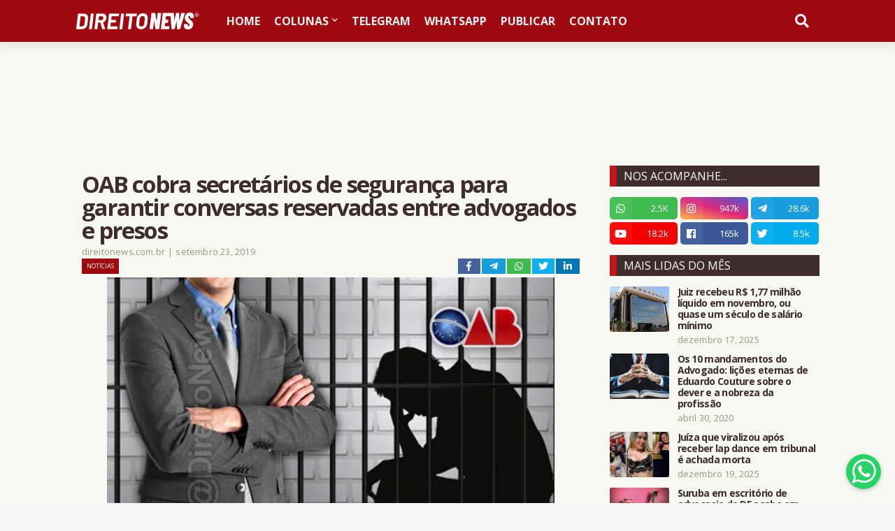

--- FILE ---
content_type: text/html; charset=UTF-8
request_url: https://www.direitonews.com.br/2019/09/oab-conversas-reservadas-advogados-presos-direito.html
body_size: 55278
content:
<!DOCTYPE html>
<html class='ltr' dir='ltr' xmlns='http://www.w3.org/1999/xhtml' xmlns:b='http://www.google.com/2005/gml/b' xmlns:data='http://www.google.com/2005/gml/data' xmlns:expr='http://www.google.com/2005/gml/expr'>
<head>
<!-- descrição e Open Graph gerais -->
<meta content='Todos os secretários de segurança pública do País receberão um ofício da Ordem dos Advogados do Brasil (OAB)' name='description'/>
<meta content='pt_BR' property='og:locale'/>
<meta content='website' property='og:type'/>
<meta content='OAB cobra secretários de segurança para garantir conversas reservadas entre advogados e presos' property='og:title'/>
<meta content='Todos os secretários de segurança pública do País receberão um ofício da Ordem dos Advogados do Brasil (OAB)' property='og:description'/>
<meta content='https://www.direitonews.com.br/2019/09/oab-conversas-reservadas-advogados-presos-direito.html' property='og:url'/>
<meta content='Direito News' property='og:site_name'/>
<!-- só injeta a imagem se existir postImageUrl -->
<meta content='https://blogger.googleusercontent.com/img/b/R29vZ2xl/AVvXsEhI3bZjrHlkVBGor9dp6pxQaNtopEPR3tZBzDnkJMpd7Y1tAsGQ-lLzRWgMaE8iUqpACfBzQ8IglprRNRLdf_KR7ix5i7SELhBICn5rq5bZZigfJjmUO8QMzQ550EoNFyQjsE070xx5oXxe/s640/oab-conversas-reservadas-advogados-presos-direito.jpg' property='og:image'/>
<meta content='summary_large_image' name='twitter:card'/>
<script async='async' src='https://platform-api.sharethis.com/js/sharethis.js#property=62bca2d61970770013e0b0a3&product=inline-reaction-buttons' type='text/javascript'></script>
<script async='async' crossorigin='anonymous' src='https://pagead2.googlesyndication.com/pagead/js/adsbygoogle.js?client=ca-pub-9530877070075348'></script>
<meta content='Q1l9xHrw21e8-p3H2F7o0AK8xcEgpgFp59msRwpMHo4' name='google-site-verification'/>
<meta content='width=device-width, initial-scale=1, minimum-scale=1, maximum-scale=1' name='viewport'/>
<meta content='bp0d6odk3882ceoaqwmeunowdnwzmg' name='facebook-domain-verification'/>
<title>OAB cobra secretários de segurança para garantir conversas reservadas entre advogados e presos</title>
<link href='//fonts.gstatic.com' rel='dns-prefetch'/>
<link href='//pagead2.googlesyndication.com' rel='dns-prefetch'/>
<link href='//www.googletagmanager.com' rel='dns-prefetch'/>
<link href='//www.google-analytics.com' rel='dns-prefetch'/>
<link href='//connect.facebook.net' rel='dns-prefetch'/>
<meta content='text/html; charset=UTF-8' http-equiv='Content-Type'/>
<meta content='blogger' name='generator'/>
<link href='https://www.direitonews.com.br/favicon.ico' rel='icon' type='image/x-icon'/>
<meta content='#9f090f' name='theme-color'/>
<meta content='#9f090f' name='msapplication-navbutton-color'/>
<link href='https://www.direitonews.com.br/2019/09/oab-conversas-reservadas-advogados-presos-direito.html' rel='canonical'/>
<link rel="alternate" type="application/atom+xml" title="Direito News - Atom" href="https://www.direitonews.com.br/feeds/posts/default" />
<link rel="alternate" type="application/rss+xml" title="Direito News - RSS" href="https://www.direitonews.com.br/feeds/posts/default?alt=rss" />
<link rel="service.post" type="application/atom+xml" title="Direito News - Atom" href="https://www.blogger.com/feeds/9005971661628979769/posts/default" />

<link rel="alternate" type="application/atom+xml" title="Direito News - Atom" href="https://www.direitonews.com.br/feeds/8826844694103982304/comments/default" />
<meta content='Todos os secretários de segurança pública do País receberão um ofício da Ordem dos Advogados do Brasil (OAB)' name='description'/>
<link href='https://blogger.googleusercontent.com/img/b/R29vZ2xl/AVvXsEhI3bZjrHlkVBGor9dp6pxQaNtopEPR3tZBzDnkJMpd7Y1tAsGQ-lLzRWgMaE8iUqpACfBzQ8IglprRNRLdf_KR7ix5i7SELhBICn5rq5bZZigfJjmUO8QMzQ550EoNFyQjsE070xx5oXxe/s640/oab-conversas-reservadas-advogados-presos-direito.jpg' rel='image_src'/>
<!-- Metadata for Open Graph protocol. See http://ogp.me/. -->
<meta content='article' property='og:type'/>
<meta content='Direito News' property='og:site_name'/>
<meta content='OAB cobra secretários de segurança para garantir conversas reservadas entre advogados e presos' property='og:title'/>
<meta content='https://www.direitonews.com.br/2019/09/oab-conversas-reservadas-advogados-presos-direito.html' property='og:url'/>
<meta content='Todos os secretários de segurança pública do País receberão um ofício da Ordem dos Advogados do Brasil (OAB)' property='og:description'/>
<meta content='https://blogger.googleusercontent.com/img/b/R29vZ2xl/AVvXsEhI3bZjrHlkVBGor9dp6pxQaNtopEPR3tZBzDnkJMpd7Y1tAsGQ-lLzRWgMaE8iUqpACfBzQ8IglprRNRLdf_KR7ix5i7SELhBICn5rq5bZZigfJjmUO8QMzQ550EoNFyQjsE070xx5oXxe/s640/oab-conversas-reservadas-advogados-presos-direito.jpg' property='og:image'/>
<meta content='https://blogger.googleusercontent.com/img/b/R29vZ2xl/AVvXsEhI3bZjrHlkVBGor9dp6pxQaNtopEPR3tZBzDnkJMpd7Y1tAsGQ-lLzRWgMaE8iUqpACfBzQ8IglprRNRLdf_KR7ix5i7SELhBICn5rq5bZZigfJjmUO8QMzQ550EoNFyQjsE070xx5oXxe/s640/oab-conversas-reservadas-advogados-presos-direito.jpg' name='twitter:image'/>
<meta content='summary_large_image' name='twitter:card'/>
<meta content='OAB cobra secretários de segurança para garantir conversas reservadas entre advogados e presos' name='twitter:title'/>
<meta content='https://www.direitonews.com.br/2019/09/oab-conversas-reservadas-advogados-presos-direito.html' name='twitter:url'/>
<meta content='Todos os secretários de segurança pública do País receberão um ofício da Ordem dos Advogados do Brasil (OAB)' name='twitter:description'/>
<!-- Font Awesome Free 5.7.2 -->
<link href='https://cdnjs.cloudflare.com/ajax/libs/font-awesome/5.7.2/css/all.min.css' rel='stylesheet'/>
<!-- Template Style CSS -->
<style type='text/css'>@font-face{font-family:'Lato';font-style:normal;font-weight:400;font-display:swap;src:url(//fonts.gstatic.com/s/lato/v25/S6uyw4BMUTPHjxAwXiWtFCfQ7A.woff2)format('woff2');unicode-range:U+0100-02BA,U+02BD-02C5,U+02C7-02CC,U+02CE-02D7,U+02DD-02FF,U+0304,U+0308,U+0329,U+1D00-1DBF,U+1E00-1E9F,U+1EF2-1EFF,U+2020,U+20A0-20AB,U+20AD-20C0,U+2113,U+2C60-2C7F,U+A720-A7FF;}@font-face{font-family:'Lato';font-style:normal;font-weight:400;font-display:swap;src:url(//fonts.gstatic.com/s/lato/v25/S6uyw4BMUTPHjx4wXiWtFCc.woff2)format('woff2');unicode-range:U+0000-00FF,U+0131,U+0152-0153,U+02BB-02BC,U+02C6,U+02DA,U+02DC,U+0304,U+0308,U+0329,U+2000-206F,U+20AC,U+2122,U+2191,U+2193,U+2212,U+2215,U+FEFF,U+FFFD;}@font-face{font-family:'Open Sans';font-style:normal;font-weight:400;font-stretch:100%;font-display:swap;src:url(//fonts.gstatic.com/s/opensans/v44/memvYaGs126MiZpBA-UvWbX2vVnXBbObj2OVTSKmu0SC55K5gw.woff2)format('woff2');unicode-range:U+0460-052F,U+1C80-1C8A,U+20B4,U+2DE0-2DFF,U+A640-A69F,U+FE2E-FE2F;}@font-face{font-family:'Open Sans';font-style:normal;font-weight:400;font-stretch:100%;font-display:swap;src:url(//fonts.gstatic.com/s/opensans/v44/memvYaGs126MiZpBA-UvWbX2vVnXBbObj2OVTSumu0SC55K5gw.woff2)format('woff2');unicode-range:U+0301,U+0400-045F,U+0490-0491,U+04B0-04B1,U+2116;}@font-face{font-family:'Open Sans';font-style:normal;font-weight:400;font-stretch:100%;font-display:swap;src:url(//fonts.gstatic.com/s/opensans/v44/memvYaGs126MiZpBA-UvWbX2vVnXBbObj2OVTSOmu0SC55K5gw.woff2)format('woff2');unicode-range:U+1F00-1FFF;}@font-face{font-family:'Open Sans';font-style:normal;font-weight:400;font-stretch:100%;font-display:swap;src:url(//fonts.gstatic.com/s/opensans/v44/memvYaGs126MiZpBA-UvWbX2vVnXBbObj2OVTSymu0SC55K5gw.woff2)format('woff2');unicode-range:U+0370-0377,U+037A-037F,U+0384-038A,U+038C,U+038E-03A1,U+03A3-03FF;}@font-face{font-family:'Open Sans';font-style:normal;font-weight:400;font-stretch:100%;font-display:swap;src:url(//fonts.gstatic.com/s/opensans/v44/memvYaGs126MiZpBA-UvWbX2vVnXBbObj2OVTS2mu0SC55K5gw.woff2)format('woff2');unicode-range:U+0307-0308,U+0590-05FF,U+200C-2010,U+20AA,U+25CC,U+FB1D-FB4F;}@font-face{font-family:'Open Sans';font-style:normal;font-weight:400;font-stretch:100%;font-display:swap;src:url(//fonts.gstatic.com/s/opensans/v44/memvYaGs126MiZpBA-UvWbX2vVnXBbObj2OVTVOmu0SC55K5gw.woff2)format('woff2');unicode-range:U+0302-0303,U+0305,U+0307-0308,U+0310,U+0312,U+0315,U+031A,U+0326-0327,U+032C,U+032F-0330,U+0332-0333,U+0338,U+033A,U+0346,U+034D,U+0391-03A1,U+03A3-03A9,U+03B1-03C9,U+03D1,U+03D5-03D6,U+03F0-03F1,U+03F4-03F5,U+2016-2017,U+2034-2038,U+203C,U+2040,U+2043,U+2047,U+2050,U+2057,U+205F,U+2070-2071,U+2074-208E,U+2090-209C,U+20D0-20DC,U+20E1,U+20E5-20EF,U+2100-2112,U+2114-2115,U+2117-2121,U+2123-214F,U+2190,U+2192,U+2194-21AE,U+21B0-21E5,U+21F1-21F2,U+21F4-2211,U+2213-2214,U+2216-22FF,U+2308-230B,U+2310,U+2319,U+231C-2321,U+2336-237A,U+237C,U+2395,U+239B-23B7,U+23D0,U+23DC-23E1,U+2474-2475,U+25AF,U+25B3,U+25B7,U+25BD,U+25C1,U+25CA,U+25CC,U+25FB,U+266D-266F,U+27C0-27FF,U+2900-2AFF,U+2B0E-2B11,U+2B30-2B4C,U+2BFE,U+3030,U+FF5B,U+FF5D,U+1D400-1D7FF,U+1EE00-1EEFF;}@font-face{font-family:'Open Sans';font-style:normal;font-weight:400;font-stretch:100%;font-display:swap;src:url(//fonts.gstatic.com/s/opensans/v44/memvYaGs126MiZpBA-UvWbX2vVnXBbObj2OVTUGmu0SC55K5gw.woff2)format('woff2');unicode-range:U+0001-000C,U+000E-001F,U+007F-009F,U+20DD-20E0,U+20E2-20E4,U+2150-218F,U+2190,U+2192,U+2194-2199,U+21AF,U+21E6-21F0,U+21F3,U+2218-2219,U+2299,U+22C4-22C6,U+2300-243F,U+2440-244A,U+2460-24FF,U+25A0-27BF,U+2800-28FF,U+2921-2922,U+2981,U+29BF,U+29EB,U+2B00-2BFF,U+4DC0-4DFF,U+FFF9-FFFB,U+10140-1018E,U+10190-1019C,U+101A0,U+101D0-101FD,U+102E0-102FB,U+10E60-10E7E,U+1D2C0-1D2D3,U+1D2E0-1D37F,U+1F000-1F0FF,U+1F100-1F1AD,U+1F1E6-1F1FF,U+1F30D-1F30F,U+1F315,U+1F31C,U+1F31E,U+1F320-1F32C,U+1F336,U+1F378,U+1F37D,U+1F382,U+1F393-1F39F,U+1F3A7-1F3A8,U+1F3AC-1F3AF,U+1F3C2,U+1F3C4-1F3C6,U+1F3CA-1F3CE,U+1F3D4-1F3E0,U+1F3ED,U+1F3F1-1F3F3,U+1F3F5-1F3F7,U+1F408,U+1F415,U+1F41F,U+1F426,U+1F43F,U+1F441-1F442,U+1F444,U+1F446-1F449,U+1F44C-1F44E,U+1F453,U+1F46A,U+1F47D,U+1F4A3,U+1F4B0,U+1F4B3,U+1F4B9,U+1F4BB,U+1F4BF,U+1F4C8-1F4CB,U+1F4D6,U+1F4DA,U+1F4DF,U+1F4E3-1F4E6,U+1F4EA-1F4ED,U+1F4F7,U+1F4F9-1F4FB,U+1F4FD-1F4FE,U+1F503,U+1F507-1F50B,U+1F50D,U+1F512-1F513,U+1F53E-1F54A,U+1F54F-1F5FA,U+1F610,U+1F650-1F67F,U+1F687,U+1F68D,U+1F691,U+1F694,U+1F698,U+1F6AD,U+1F6B2,U+1F6B9-1F6BA,U+1F6BC,U+1F6C6-1F6CF,U+1F6D3-1F6D7,U+1F6E0-1F6EA,U+1F6F0-1F6F3,U+1F6F7-1F6FC,U+1F700-1F7FF,U+1F800-1F80B,U+1F810-1F847,U+1F850-1F859,U+1F860-1F887,U+1F890-1F8AD,U+1F8B0-1F8BB,U+1F8C0-1F8C1,U+1F900-1F90B,U+1F93B,U+1F946,U+1F984,U+1F996,U+1F9E9,U+1FA00-1FA6F,U+1FA70-1FA7C,U+1FA80-1FA89,U+1FA8F-1FAC6,U+1FACE-1FADC,U+1FADF-1FAE9,U+1FAF0-1FAF8,U+1FB00-1FBFF;}@font-face{font-family:'Open Sans';font-style:normal;font-weight:400;font-stretch:100%;font-display:swap;src:url(//fonts.gstatic.com/s/opensans/v44/memvYaGs126MiZpBA-UvWbX2vVnXBbObj2OVTSCmu0SC55K5gw.woff2)format('woff2');unicode-range:U+0102-0103,U+0110-0111,U+0128-0129,U+0168-0169,U+01A0-01A1,U+01AF-01B0,U+0300-0301,U+0303-0304,U+0308-0309,U+0323,U+0329,U+1EA0-1EF9,U+20AB;}@font-face{font-family:'Open Sans';font-style:normal;font-weight:400;font-stretch:100%;font-display:swap;src:url(//fonts.gstatic.com/s/opensans/v44/memvYaGs126MiZpBA-UvWbX2vVnXBbObj2OVTSGmu0SC55K5gw.woff2)format('woff2');unicode-range:U+0100-02BA,U+02BD-02C5,U+02C7-02CC,U+02CE-02D7,U+02DD-02FF,U+0304,U+0308,U+0329,U+1D00-1DBF,U+1E00-1E9F,U+1EF2-1EFF,U+2020,U+20A0-20AB,U+20AD-20C0,U+2113,U+2C60-2C7F,U+A720-A7FF;}@font-face{font-family:'Open Sans';font-style:normal;font-weight:400;font-stretch:100%;font-display:swap;src:url(//fonts.gstatic.com/s/opensans/v44/memvYaGs126MiZpBA-UvWbX2vVnXBbObj2OVTS-mu0SC55I.woff2)format('woff2');unicode-range:U+0000-00FF,U+0131,U+0152-0153,U+02BB-02BC,U+02C6,U+02DA,U+02DC,U+0304,U+0308,U+0329,U+2000-206F,U+20AC,U+2122,U+2191,U+2193,U+2212,U+2215,U+FEFF,U+FFFD;}@font-face{font-family:'Open Sans';font-style:normal;font-weight:700;font-stretch:100%;font-display:swap;src:url(//fonts.gstatic.com/s/opensans/v44/memvYaGs126MiZpBA-UvWbX2vVnXBbObj2OVTSKmu0SC55K5gw.woff2)format('woff2');unicode-range:U+0460-052F,U+1C80-1C8A,U+20B4,U+2DE0-2DFF,U+A640-A69F,U+FE2E-FE2F;}@font-face{font-family:'Open Sans';font-style:normal;font-weight:700;font-stretch:100%;font-display:swap;src:url(//fonts.gstatic.com/s/opensans/v44/memvYaGs126MiZpBA-UvWbX2vVnXBbObj2OVTSumu0SC55K5gw.woff2)format('woff2');unicode-range:U+0301,U+0400-045F,U+0490-0491,U+04B0-04B1,U+2116;}@font-face{font-family:'Open Sans';font-style:normal;font-weight:700;font-stretch:100%;font-display:swap;src:url(//fonts.gstatic.com/s/opensans/v44/memvYaGs126MiZpBA-UvWbX2vVnXBbObj2OVTSOmu0SC55K5gw.woff2)format('woff2');unicode-range:U+1F00-1FFF;}@font-face{font-family:'Open Sans';font-style:normal;font-weight:700;font-stretch:100%;font-display:swap;src:url(//fonts.gstatic.com/s/opensans/v44/memvYaGs126MiZpBA-UvWbX2vVnXBbObj2OVTSymu0SC55K5gw.woff2)format('woff2');unicode-range:U+0370-0377,U+037A-037F,U+0384-038A,U+038C,U+038E-03A1,U+03A3-03FF;}@font-face{font-family:'Open Sans';font-style:normal;font-weight:700;font-stretch:100%;font-display:swap;src:url(//fonts.gstatic.com/s/opensans/v44/memvYaGs126MiZpBA-UvWbX2vVnXBbObj2OVTS2mu0SC55K5gw.woff2)format('woff2');unicode-range:U+0307-0308,U+0590-05FF,U+200C-2010,U+20AA,U+25CC,U+FB1D-FB4F;}@font-face{font-family:'Open Sans';font-style:normal;font-weight:700;font-stretch:100%;font-display:swap;src:url(//fonts.gstatic.com/s/opensans/v44/memvYaGs126MiZpBA-UvWbX2vVnXBbObj2OVTVOmu0SC55K5gw.woff2)format('woff2');unicode-range:U+0302-0303,U+0305,U+0307-0308,U+0310,U+0312,U+0315,U+031A,U+0326-0327,U+032C,U+032F-0330,U+0332-0333,U+0338,U+033A,U+0346,U+034D,U+0391-03A1,U+03A3-03A9,U+03B1-03C9,U+03D1,U+03D5-03D6,U+03F0-03F1,U+03F4-03F5,U+2016-2017,U+2034-2038,U+203C,U+2040,U+2043,U+2047,U+2050,U+2057,U+205F,U+2070-2071,U+2074-208E,U+2090-209C,U+20D0-20DC,U+20E1,U+20E5-20EF,U+2100-2112,U+2114-2115,U+2117-2121,U+2123-214F,U+2190,U+2192,U+2194-21AE,U+21B0-21E5,U+21F1-21F2,U+21F4-2211,U+2213-2214,U+2216-22FF,U+2308-230B,U+2310,U+2319,U+231C-2321,U+2336-237A,U+237C,U+2395,U+239B-23B7,U+23D0,U+23DC-23E1,U+2474-2475,U+25AF,U+25B3,U+25B7,U+25BD,U+25C1,U+25CA,U+25CC,U+25FB,U+266D-266F,U+27C0-27FF,U+2900-2AFF,U+2B0E-2B11,U+2B30-2B4C,U+2BFE,U+3030,U+FF5B,U+FF5D,U+1D400-1D7FF,U+1EE00-1EEFF;}@font-face{font-family:'Open Sans';font-style:normal;font-weight:700;font-stretch:100%;font-display:swap;src:url(//fonts.gstatic.com/s/opensans/v44/memvYaGs126MiZpBA-UvWbX2vVnXBbObj2OVTUGmu0SC55K5gw.woff2)format('woff2');unicode-range:U+0001-000C,U+000E-001F,U+007F-009F,U+20DD-20E0,U+20E2-20E4,U+2150-218F,U+2190,U+2192,U+2194-2199,U+21AF,U+21E6-21F0,U+21F3,U+2218-2219,U+2299,U+22C4-22C6,U+2300-243F,U+2440-244A,U+2460-24FF,U+25A0-27BF,U+2800-28FF,U+2921-2922,U+2981,U+29BF,U+29EB,U+2B00-2BFF,U+4DC0-4DFF,U+FFF9-FFFB,U+10140-1018E,U+10190-1019C,U+101A0,U+101D0-101FD,U+102E0-102FB,U+10E60-10E7E,U+1D2C0-1D2D3,U+1D2E0-1D37F,U+1F000-1F0FF,U+1F100-1F1AD,U+1F1E6-1F1FF,U+1F30D-1F30F,U+1F315,U+1F31C,U+1F31E,U+1F320-1F32C,U+1F336,U+1F378,U+1F37D,U+1F382,U+1F393-1F39F,U+1F3A7-1F3A8,U+1F3AC-1F3AF,U+1F3C2,U+1F3C4-1F3C6,U+1F3CA-1F3CE,U+1F3D4-1F3E0,U+1F3ED,U+1F3F1-1F3F3,U+1F3F5-1F3F7,U+1F408,U+1F415,U+1F41F,U+1F426,U+1F43F,U+1F441-1F442,U+1F444,U+1F446-1F449,U+1F44C-1F44E,U+1F453,U+1F46A,U+1F47D,U+1F4A3,U+1F4B0,U+1F4B3,U+1F4B9,U+1F4BB,U+1F4BF,U+1F4C8-1F4CB,U+1F4D6,U+1F4DA,U+1F4DF,U+1F4E3-1F4E6,U+1F4EA-1F4ED,U+1F4F7,U+1F4F9-1F4FB,U+1F4FD-1F4FE,U+1F503,U+1F507-1F50B,U+1F50D,U+1F512-1F513,U+1F53E-1F54A,U+1F54F-1F5FA,U+1F610,U+1F650-1F67F,U+1F687,U+1F68D,U+1F691,U+1F694,U+1F698,U+1F6AD,U+1F6B2,U+1F6B9-1F6BA,U+1F6BC,U+1F6C6-1F6CF,U+1F6D3-1F6D7,U+1F6E0-1F6EA,U+1F6F0-1F6F3,U+1F6F7-1F6FC,U+1F700-1F7FF,U+1F800-1F80B,U+1F810-1F847,U+1F850-1F859,U+1F860-1F887,U+1F890-1F8AD,U+1F8B0-1F8BB,U+1F8C0-1F8C1,U+1F900-1F90B,U+1F93B,U+1F946,U+1F984,U+1F996,U+1F9E9,U+1FA00-1FA6F,U+1FA70-1FA7C,U+1FA80-1FA89,U+1FA8F-1FAC6,U+1FACE-1FADC,U+1FADF-1FAE9,U+1FAF0-1FAF8,U+1FB00-1FBFF;}@font-face{font-family:'Open Sans';font-style:normal;font-weight:700;font-stretch:100%;font-display:swap;src:url(//fonts.gstatic.com/s/opensans/v44/memvYaGs126MiZpBA-UvWbX2vVnXBbObj2OVTSCmu0SC55K5gw.woff2)format('woff2');unicode-range:U+0102-0103,U+0110-0111,U+0128-0129,U+0168-0169,U+01A0-01A1,U+01AF-01B0,U+0300-0301,U+0303-0304,U+0308-0309,U+0323,U+0329,U+1EA0-1EF9,U+20AB;}@font-face{font-family:'Open Sans';font-style:normal;font-weight:700;font-stretch:100%;font-display:swap;src:url(//fonts.gstatic.com/s/opensans/v44/memvYaGs126MiZpBA-UvWbX2vVnXBbObj2OVTSGmu0SC55K5gw.woff2)format('woff2');unicode-range:U+0100-02BA,U+02BD-02C5,U+02C7-02CC,U+02CE-02D7,U+02DD-02FF,U+0304,U+0308,U+0329,U+1D00-1DBF,U+1E00-1E9F,U+1EF2-1EFF,U+2020,U+20A0-20AB,U+20AD-20C0,U+2113,U+2C60-2C7F,U+A720-A7FF;}@font-face{font-family:'Open Sans';font-style:normal;font-weight:700;font-stretch:100%;font-display:swap;src:url(//fonts.gstatic.com/s/opensans/v44/memvYaGs126MiZpBA-UvWbX2vVnXBbObj2OVTS-mu0SC55I.woff2)format('woff2');unicode-range:U+0000-00FF,U+0131,U+0152-0153,U+02BB-02BC,U+02C6,U+02DA,U+02DC,U+0304,U+0308,U+0329,U+2000-206F,U+20AC,U+2122,U+2191,U+2193,U+2212,U+2215,U+FEFF,U+FFFD;}</style>
<style id='page-skin-1' type='text/css'><!--
<Variable name="meta.font" description="Meta Font" type="font" family="'Lato',Segoe UI,Helvetica Neue,Arial,sans-serif" default="normal 400 14px $(family)" />
<Variable name="text.font" description="Text Font" type="font" family="'Lato',Segoe UI,Helvetica Neue,Arial,sans-serif" default="normal 400 14px $(family)" />
</Group>
<Group description="Theme Colors" selector="body">
<Variable name="main.color" description="Theme Color" type="color" default="#ff4545"/>
<Variable name="title.color" description="Title Color" type="color" default="#1f2024"/>
<Variable name="title.hover.color" description="Title Hover Color" type="color" default="#333333"/>
</Group>
<Group description="Theme Body" selector="body">
<Variable name="body.background.color" description="Body Background - Boxed" type="color" default="#f5f5f5" />
<Variable name="body.background" description="Background" type="background" color="#f5f5f5" default="$(color) url() repeat scroll top left"/>
<Variable name="outer.bg" description="Outer Wrapper Background" type="color" default="#ffffff" />
<Variable name="body.text.color" description="Body Text Color" type="color" default="#94997e" />
<Variable name="body.link.color" description="Colored Links" type="color" default="#333333" />
</Group>
<Group description="Main Navbar" selector="div.navbar">
<Variable name="navbar.bg" description="Navbar Background" type="color" default="#1f2024"/>
<Variable name="navbar.color" description="Navbar Color" type="color" default="#f3f3f3"/>
<Variable name="menu.color" description="Menu Color" type="color" default="#f3f3f3"/>
<Variable name="item.hover.bg" description="Menu Link Hover Background" type="color" default="#333333"/>
<Variable name="item.hover.color" description="Menu Link Hover Color" type="color" default="#ffffff"/>
</Group>
<Group description="Sub Menu" selector="div.navbar">
<Variable name="submenu.bg" description="SubMenu Background" type="color" default="#1f1f1f"/>
<Variable name="submenu.color" description="SubMenu Color" type="color" default="#ffffff"/>
<Variable name="subitem.hover.bg" description="SubMenu Link Hover Background" type="color" default="#1f2024"/>
<Variable name="subitem.hover.color" description="SubMenu Link Hover Color" type="color" default="#ffffff"/>
</Group>
<Group description="Mega Menu" selector="div.navbar">
<Variable name="megamenu.bg" description="MegaMenu Background" type="color" default="#1f1f1f"/>
<Variable name="megamenu.color" description="MegaMenu Color" type="color" default="#ffffff"/>
<Variable name="megamenu.hover.color" description="MegaMenu Tab Active Color" type="color" default="#ffffff"/>
<Variable name="megamenu.post.title.color" description="MegaMenu Post Title Color" type="color" default="#ffffff"/>
<Variable name="megamenu.post.title.hover" description="MegaMenu Post Title Hover Color" type="color" default="#333333"/>
</Group>
<Group description="Breaking News" select="#breaking-wrap">
<Variable name="breaking.bg" description="Breaking Background" type="color" default="#333333"/>
<Variable name="breaking.color" description="Breaking Title Color" type="color" default="#ffffff"/>
<Variable name="breaking.hover.color" description="Breaking Title Hover Color" type="color" default="#ffffff"/>
</Group>
<Group description="Blog Posts" select="#main-wrapper">
<Variable name="post.title.color" description="Post Title Color" type="color" default="#94997e"/>
<Variable name="post.title.hover.color" description="Post Title Hover Color" type="color" default="#333333"/>
<Variable name="post.text.color" description="Post Text Color" type="color" default="#94997e"/>
<Variable name="meta.color" description="Meta Color" type="color" default="#98aec1"/>
<Variable name="itempost.title.size" description="ItemPost Title Font Size" type="length" default="28px" min="20px" max="37px"/>
<Variable name="itempost.content.size" description="ItemPost Text Font Size" type="length" default="15px" min="14px" max="20px"/>
</Group>
<Group description="Widget Title">
<Variable name="main.wtitle.bg" description="Main Widget Title Background" type="color" default="#a31932"/>
<Variable name="main.wtitle.color" description="Main Widget Title Color" type="color" default="#fff"/>
<Variable name="sidebar.wtitle.bg" description="Sidebar Widget Title Background" type="color" default="#1f2024"/>
<Variable name="sidebar.wtitle.color" description="Sidebar Widget Title Color" type="color" default="#ffffff"/>
<Variable name="tab.active.bg" description="Sidebar Tab Active Background" type="color" default="#333333"/>
<Variable name="tab.active.color" description="Sidebar Tab Active Color" type="color" default="#ffffff"/>
</Group>
<Group description="Theme Buttons">
<Variable name="button.bg" description="Colored Button" type="color" default="#333333"/> <!-- Cor vermelho #c1161c #9f090f -->
<Variable name="button.color" description="Colored Button Color" type="color" default="#ffffff"/>
<Variable name="darkbutton.bg" description="Dark Button Background" type="color" default="#1f2024"/>
<Variable name="darkbutton.color" description="Dark Button Color" type="color" default="#ffffff"/>
</Group>
<Group description="Theme Footer" selector="div.footer-widgets-wrap">
<Variable name="footer.bg" description="Footer Background" type="color" default="#1f2024"/>
<Variable name="footer.widget.title.color" description="Widget Title Color" type="color" default="#ffffff"/>
<Variable name="footer.color" description="Footer Color" type="color" default="#ffffff"/>
<Variable name="footer.hover.color" description="Footer Links Hover Color" type="color" default="#9f090f"/>
<Variable name="footer.post.title.hover.color" description="Footer Post Title Hover Color" type="color" default="#9f090f"/>
<Variable name="footer.text.color" description="Footer Text Color" type="color" default="#aaaaaa"/>
</Group>
<Group description="Footer Bar" selector="#sub-footer-wrapper">
<Variable name="footer.bar.bg" description="Footer Bar Background" type="color" default="#161619"/>
<Variable name="footer.bar.color" description="Footer Bar Color" type="color" default="#ffffff"/>
<Variable name="footer.bar.hover.color" description="Footer Bar Links Hover Color" type="color" default="#9f090f"/>
</Group>
<!-- Main Font -->
<Variable name="mainfont.medium" description="Main Font Medium" hideEditor="true" type="font" default="normal 500 14px Open Sans"/>
<Variable name="mainfont.semibold" description="Main Font SemiBold" hideEditor="true" type="font" default="normal 600 14px Open Sans"/>
<Variable name="mainfont.bold" description="Main Font Bold" hideEditor="true" type="font" default="normal 700 14px Open Sans"/>
<Variable name="mainfont.italic" description="Main Font Italic" hideEditor="true" type="font" default="italic 500 14px Open Sans"/>
<Variable name="mainfont.mediumitalic" description="Main Font Medium Italic" hideEditor="true" type="font" default="italic 500 14px Open Sans"/>
<Variable name="mainfont.semibolditalic" description="Main Font SemiBold Italic" hideEditor="true" type="font" default="italic 600 14px Open Sans"/>
<Variable name="mainfont.bolditalic" description="Main Font Bold Italic" hideEditor="true" type="font" default="italic 700 14px Open Sans"/>
<!-- Meta Font -->
<Variable name="metafont.medium" description="Meta Font Medium" hideEditor="true" type="font" default="normal 500 14px Lato"/>
<Variable name="metafont.semibold" description="Meta Font SemiBold" hideEditor="true" type="font" default="normal 600 14px Lato"/>
<Variable name="metafont.bold" description="Meta Font Bold" hideEditor="true" type="font" default="normal 700 14px Lato"/>
<!-- Text Font -->
<Variable name="textfont.medium" description="Text Font Medium" hideEditor="true" type="font" default="normal 500 14px Open Sans"/>
<Variable name="textfont.semibold" description="Text Font SemiBold" hideEditor="true" type="font" default="normal 600 14px Open Sans"/>
<Variable name="textfont.bold" description="Text Font Bold" hideEditor="true" type="font" default="normal 700 14px Open Sans"/>
<Variable name="textfont.italic" description="Text Font Italic" hideEditor="true" type="font" default="italic 500 14px Open Sans"/>
<Variable name="textfont.mediumitalic" description="Text Font Medium Italic" hideEditor="true" type="font" default="italic 500 14px Open Sans"/>
<Variable name="textfont.semibolditalic" description="Text Font SemiBold Italic" hideEditor="true" type="font" default="italic 600 14px Open Sans"/>
<Variable name="textfont.bolditalic" description="Text Font Bold Italic" hideEditor="true" type="font" default="italic 700 14px Open Sans"/>
<!-- Comments Default -->
<Variable name="body.text.font" description="Font" hideEditor="true" type="font" default="14px 'Lato', sans-serif" />
<Variable name="tabs.font" description="Font 2" hideEditor="true" type="font" default="14px 'Lato', sans-serif" />
<Variable name="posts.background.color" description="Post Background" hideEditor="true" type="color" default="#f7f8f2" />
<Variable name="posts.title.color" description="Post title color" hideEditor="true" type="color" default="#3f2c2c" />
<Variable name="posts.text.color" description="Post text color" hideEditor="true" type="color" default="#333333" />
<Variable name="posts.icons.color" description="Post icons color" hideEditor="true" type="color" default="#333333" />
<Variable name="labels.background.color" description="Label background color" hideEditor="true" type="color" default="#333333" />
*/
/*-- Google Font --*/
/*-- Reset CSS --*/
a,abbr,acronym,address,applet,b,big,blockquote,body,caption,center,cite,code,dd,del,dfn,div,dl,dt,em,fieldset,font,form,h1,h2,h3,h4,h5,h6,html,i,iframe,img,ins,kbd,label,legend,li,object,p,pre,q,s,samp,small,span,strike,strong,sub,sup,table,tbody,td,tfoot,th,thead,tr,tt,u,ul,var{padding:0;border:0;outline:0;vertical-align:baseline;background:0 0;text-decoration:none}form,textarea,input,button{-webkit-appearance:none;-moz-appearance:none;appearance:none;border-radius:0}dl,ul{list-style-position:inside;font-weight:400;list-style:none}ul li{list-style:none}caption,th{text-align:center}img{border:none;position:relative}a,a:visited{text-decoration:none}.clearfix{clear:both}.section,.widget,.widget ul{margin:0;padding:0}a{color:#9f090f}a img{border:0}abbr{text-decoration:none}.CSS_LIGHTBOX{z-index:999999!important}.CSS_LIGHTBOX_ATTRIBUTION_INDEX_CONTAINER .CSS_HCONT_CHILDREN_HOLDER > .CSS_LAYOUT_COMPONENT.CSS_HCONT_CHILD:first-child > .CSS_LAYOUT_COMPONENT{opacity:0}
.separator a {clear:none!important; float:none!important; margin-right:0!important; margin-left:0!important;} #navbar-iframe,.widget-item-control,a.quickedit,.home-link,.feed-links{display:none!important}.center{display:table;margin:0 auto;position:relative}.widget > h2,.widget > h3{display:none}.widget iframe, .widget img{max-width:100%}
/*-- Body Content CSS --*/
:root{--body-font:Open Sans;--meta-font:Lato;--text-font:Open Sans}
body{position:relative;background-color:#f5f5f5;background:#f5f5f5 url() repeat scroll top left;font-family:var(--body-font);font-size:14px;color:#94997e;font-weight:400;font-style:normal;line-height:1.4em;word-wrap:break-word;margin:0;padding:0}
.rtl{direction:rtl}
.no-items.section{display:none}
h1, h2, h3, h4, h5, h6 {
font-family: var(--body-font);
font-weight: 700;
line-height: 1.2em;
}
#outer-wrapper{position:relative;overflow:hidden;width:100%;max-width:100%;margin:0 auto; background-color:#f7f8f2; box-shadow:0 0 20px rgba(0,0,0,0.1)}
.row-x1{width:1063px}
#content-wrapper{margin:0 auto;overflow:hidden}
#main-wrapper{float:left;overflow:hidden;width:calc(100% - (300px + 35px));box-sizing:border-box;padding:0; margin-top: 15px;}
.rtl #main-wrapper{float:right}
#sidebar-wrapper {
float: right;
overflow: hidden;
width:300px;
box-sizing: border-box;
padding: 0;
margin-top: 15px;
}
.rtl #sidebar-wrapper{float:left}
.entry-image-link,.cmm-avatar,.comments .avatar-image-container{background-color:rgba(155,155,155,0.08);color:transparent!important}
.entry-thumb{display:block;position:relative;width:100%;height:100%;background-size:cover;background-position:center center;background-repeat:no-repeat;z-index:1;opacity:0;transition:opacity .25s ease,filter .0s ease}
.index-post .entry-image-link span.entry-thumb.lazy-ify {
border-radius: 5px;
}
.entry-thumb.lazy-ify{opacity:1;}
/*
.entry-image-link:hover .entry-thumb,.featured-item:hover .entry-image-link .entry-thumb,.block-inner:hover .entry-thumb,.column-inner:hover .entry-thumb,.videos-inner:hover .entry-thumb{filter:brightness(1.1)}
.before-mask:before {
content:'';
position:absolute;
left:0;
right:0;
bottom:0;
height:80%;
background-image:linear-gradient(to bottom,transparent,rgba(0,0,0,0.85));
-webkit-backface-visibility:hidden;
backface-visibility:hidden;
z-index:2;
opacity:1;
margin:-1px;
transition:opacity .25s ease;
} */
.entry-title{color:#3f2c2c}
.entry-title a{color:#3f2c2c;display:block}
/*-- .entry-title a:hover{color:#9f090f}  --*/
.entry-title a:hover{text-decoration: underline;}
.entry-info .entry-title a:hover{text-decoration:underline}
.excerpt{font-family:var(--text-font)}
.social a:before{display:inline-block;font-family:'Font Awesome 5 Brands';font-style:normal;font-weight:400}
.social .blogger a:before{content:"\f37d"}
.social .facebook a:before{content:"\f09a"}
.social .facebook-f a:before{content:"\f39e"}
.social .twitter a:before{content:"\f099"}
.social .rss a:before{content:"\f09e";font-family:'Font Awesome 5 Free';font-weight:900}
.social .youtube a:before{content:"\f167"}
.social .skype a:before{content:"\f17e"}
.social .stumbleupon a:before{content:"\f1a4"}
.social .tumblr a:before{content:"\f173"}
.social .vk a:before{content:"\f189"}
.social .stack-overflow a:before{content:"\f16c"}
.social .github a:before{content:"\f09b"}
.social .linkedin a:before{content:"\f0e1"}
.social .dribbble a:before{content:"\f17d"}
.social .soundcloud a:before{content:"\f1be"}
.social .behance a:before{content:"\f1b4"}
.social .digg a:before{content:"\f1a6"}
.social .instagram a:before{content:"\f16d"}
.social .pinterest a:before{content:"\f0d2"}
.social .pinterest-p a:before{content:"\f231"}
.social .twitch a:before{content:"\f1e8"}
.social .delicious a:before{content:"\f1a5"}
.social .codepen a:before{content:"\f1cb"}
.social .flipboard a:before{content:"\f44d"}
.social .reddit a:before{content:"\f281"}
.social .whatsapp a:before{content:"\f232"}
.social .messenger a:before{content:"\f39f"}
.social .snapchat a:before{content:"\f2ac"}
.social .telegram a:before{content:"\f3fe"}
.social .periscope a:before{content:"\f3da"}
.social .email a:before{content:"\f0e0";font-family:'Font Awesome 5 Free';font-weight:400}
.social .external-link a:before{content:"\f35d";font-family:'Font Awesome 5 Free';font-weight:900}
.social-color .blogger a,.social-hover-color .blogger a:hover{background-color:#ff5722}
.social-color .facebook a,.social-color .facebook-f a,.social-hover-color .facebook a:hover,.social-hover-color .facebook-f a:hover{background-color:#3b5999}
.social-color .twitter a,.social-hover-color .twitter a:hover{background-color:#00acee}
.social-color .youtube a,.social-hover-color .youtube a:hover{background-color:#f50000}
.social-color .instagram a,.social-hover-color .instagram a:hover{background:linear-gradient(15deg,#ffb13d,#dd277b,#4d5ed4)}
.social-color .pinterest a,.social-color .pinterest-p a,.social-hover-color .pinterest a:hover,.social-hover-color .pinterest-p a:hover{background-color:#ca2127}
.social-color .dribbble a,.social-hover-color .dribbble a:hover{background-color:#ea4c89}
.social-color .linkedin a,.social-hover-color .linkedin a:hover{background-color:#0077b5}
.social-color .tumblr a,.social-hover-color .tumblr a:hover{background-color:#365069}
.social-color .twitch a,.social-hover-color .twitch a:hover{background-color:#6441a5}
.social-color .rss a,.social-hover-color .rss a:hover{background-color:#ffc200}
.social-color .skype a,.social-hover-color .skype a:hover{background-color:#00aff0}
.social-color .stumbleupon a,.social-hover-color .stumbleupon a:hover{background-color:#eb4823}
.social-color .vk a,.social-hover-color .vk a:hover{background-color:#4a76a8}
.social-color .stack-overflow a,.social-hover-color .stack-overflow a:hover{background-color:#f48024}
.social-color .github a,.social-hover-color .github a:hover{background-color:#24292e}
.social-color .soundcloud a,.social-hover-color .soundcloud a:hover{background:linear-gradient(#ff7400,#ff3400)}
.social-color .behance a,.social-hover-color .behance a:hover{background-color:#191919}
.social-color .digg a,.social-hover-color .digg a:hover{background-color:#1b1a19}
.social-color .delicious a,.social-hover-color .delicious a:hover{background-color:#0076e8}
.social-color .codepen a,.social-hover-color .codepen a:hover{background-color:#000}
.social-color .flipboard a,.social-hover-color .flipboard a:hover{background-color:#f52828}
.social-color .reddit a,.social-hover-color .reddit a:hover{background-color:#ff4500}
.social-color .whatsapp a, .social-hover-color .whatsapp a:hover{background-color:#3fbb50}
.social-color .messenger a,.social-hover-color .messenger a:hover{background-color:#0084ff}
.social-color .snapchat a,.social-hover-color .snapchat a:hover{background-color:#ffe700}
.social-color .telegram a, .social-hover-color .telegram a:hover{background-color:#179cde}
.social-color .periscope a,.social-hover-color .periscope a:hover{background-color:#40a4c4}
.social-color .email a,.social-hover-color .email a:hover{background-color:#888}
.social-color .external-link a,.social-hover-color .external-link a:hover{background-color:#333333}
#header-wrapper {
position: relative;
float: left;
width: 100%;
margin: 0;
box-shadow:0 0 20px rgba(0,0,0,.15);
}
.navbar-wrap, .navbar {
position: relative;
float: left;
width: 100%;
height: auto;
background-color:#9f090f;
padding: 0;
margin: 0;
z-index: 15;
}
blockquote {
background: #ffffff;
margin-block-end: 0;
margin-inline-start: 0;
margin-inline-end: 0;
padding: 15px !important;
border-radius: 7px;
border: 5px solid #e6e8db;
font-size: 18.5px;
}
.tg  {border-collapse:collapse;border-spacing:0;line-height: 1.2em;}
.tg th  {border-color:#7f7f7f;background: #fff;border-style:solid;font-size:14px;overflow:hidden;padding:7px;word-break:normal;}
.tg td  {border-color:#7f7f7f;border-style:solid;border-width:1px;font-size:14px;overflow:hidden;padding:7px;word-break:normal;}
.tg .tg-0lax  {text-align:left;vertical-align:top}
/* .navbar-wrap,.navbar{position:relative;float:left;width:100%;height:60px; background-image: linear-gradient(#c1161c, #6e0307); background-color:#9f090f; padding:0;margin:0;} */
#header-wrapper .container{position:relative;margin:0 auto}
.main-logo-wrap{position:relative;float:left;margin:0 30px 0 0}
.rtl .main-logo-wrap{float:right;margin:0 0 0 30px}
.main-logo {
position: relative;
float: left;
width: 100%;
height: 20px;
padding: 18px 0;
margin: 0;
}
.main-logo .main-logo-img {
float: left;
overflow: hidden;
width: 175px;
}
.main-logo img {
margin: 0;
}
/*.main-logo .main-logo-img{float:left;height:34px;overflow:hidden}
.main-logo img{max-width:60%;height:34px;margin:0}
.main-logo img{max-width:65%;margin:0} */
.main-logo h1{font-size:22px;color:#f3f3f3;line-height:34px;margin:0}
.main-logo h1 a{color:#f3f3f3}
.main-logo #h1-tag{position:absolute;top:-9000px;left:-9000px;display:none;visibility:hidden}
.main-menu-wrap{position:static;float:left;height:60px;margin:0}
.rtl .main-menu-wrap{float:right}
#galaxymag-main-menu .widget,#galaxymag-main-menu .widget > .widget-title{display:none}
#galaxymag-main-menu .show-menu{display:block}
#galaxymag-main-menu{position:static;width:100%;height:60px;z-index:10}
#galaxymag-main-menu ul > li{position:relative;float:left;display:inline-block;padding:0;margin:0}
.rtl #galaxymag-main-menu ul > li{float:right}
#galaxymag-main-menu-nav > li > a{position:relative;display:block;height:60px;font-size:16px;color:#f1f1f1;font-weight:700;text-transform:uppercase;line-height:60px;padding:0 10px;margin:0}
#galaxymag-main-menu-nav > li:hover > a{ /* background-color:#9f090f; */ color:#ffffff}
#galaxymag-main-menu ul > li > ul{position:absolute;float:left;left:0;top:60px;width:180px;background-color:#1f1f1f;z-index:99999;visibility:hidden;opacity:0;padding:0;box-shadow:0 2px 5px 0 rgba(0,0,0,0.15),0 2px 10px 0 rgba(0,0,0,0.17)}
.rtl #galaxymag-main-menu ul > li > ul{left:auto;right:0}
#galaxymag-main-menu ul > li > ul > li > ul{position:absolute;float:left;top:0;left:100%;margin:0}
.rtl #galaxymag-main-menu ul > li > ul > li > ul{float:left;left:auto;right:100%}
#galaxymag-main-menu ul > li > ul > li{display:block;float:none;position:relative}
.rtl #galaxymag-main-menu ul > li > ul > li{float:none}
#galaxymag-main-menu ul > li > ul > li a{position:relative;display:block;height:36px;font-size:13px;color:#ffffff;line-height:36px;font-weight:400;box-sizing:border-box;padding:0 15px;margin:0;border-bottom:1px solid rgba(155,155,155,0.07)}
#galaxymag-main-menu ul > li > ul > li:last-child a{border:0}
#galaxymag-main-menu ul > li > ul > li:hover > a{background-color:#333333;color:#ffffff}
#galaxymag-main-menu ul > li.has-sub > a:after{content:'\f078';float:right;font-family:'Font Awesome 5 Free';font-size:9px;font-weight:900;margin:-1px 0 0 5px}
.rtl #galaxymag-main-menu ul > li.has-sub > a:after{float:left;margin:-1px 5px 0 0}
#galaxymag-main-menu ul > li > ul > li.has-sub > a:after{content:'\f054';float:right;margin:0}
.rtl #galaxymag-main-menu ul > li > ul > li.has-sub > a:after{content:'\f053'}
#galaxymag-main-menu ul > li:hover > ul,#galaxymag-main-menu ul > li > ul > li:hover > ul{visibility:visible;opacity:1}
#galaxymag-main-menu ul ul{transition:all .17s ease}
#galaxymag-main-menu .getMega{display:none}
#galaxymag-main-menu .mega-menu{position:static!important}
#galaxymag-main-menu .mega-menu > ul{width:100%;background-color:#1f1f1f;box-sizing:border-box;padding:20px 10px}
#galaxymag-main-menu .mega-menu > ul.mega-widget,#galaxymag-main-menu .mega-menu > ul.complex-tabs{overflow:hidden}
#galaxymag-main-menu .mega-menu > ul.complex-tabs > ul.select-tab{position:relative;float:left;width:20%;box-sizing:border-box;padding:20px 0;margin:-20px 0 0 -10px}
.rtl #galaxymag-main-menu .mega-menu > ul.complex-tabs > ul.select-tab{float:right;margin:-20px -10px 0 0}
#galaxymag-main-menu .mega-menu > ul.complex-tabs > ul.select-tab:before{content:'';position:absolute;left:0;top:0;width:100%;height:100vh;background-color:rgba(155,155,155,0.07);box-sizing:border-box;display:block}
#galaxymag-main-menu .mega-menu > ul.complex-tabs > ul.select-tab > li{width:100%;margin:0}
#galaxymag-main-menu ul > li > ul.complex-tabs > ul.select-tab > li > a{position:relative;display:block;height:33px;font-size:13px;color:#ffffff;line-height:33px;padding:0 20px}
#galaxymag-main-menu .mega-menu > ul.complex-tabs > ul.select-tab > li.active > a:after{content:'\f054';font-family:'Font Awesome 5 Free';font-weight:900;font-size:9px;float:right}
.rtl #galaxymag-main-menu .mega-menu > ul.complex-tabs > ul.select-tab > li.active > a:after{content:'\f053';float:left}
#galaxymag-main-menu .mega-menu > ul.complex-tabs > ul.select-tab > li.active,#galaxymag-main-menu .mega-menu > ul.complex-tabs > ul.select-tab > li:hover{background-color:#1f1f1f}
#galaxymag-main-menu .mega-menu > ul.complex-tabs > ul.select-tab > li.active > a,#galaxymag-main-menu .mega-menu > ul.complex-tabs > ul.select-tab > li:hover > a{color:#ffffff}
.mega-tab{display:none;position:relative;width:80%;float:right;margin:0}
.rtl .mega-tab{float:left}
.tab-active{display:block}
.tab-animated,.post-animated{-webkit-animation-duration:.5s;animation-duration:.5s;-webkit-animation-fill-mode:both;animation-fill-mode:both}
@keyframes fadeIn {
from{opacity:0}
to{opacity:1}
}
.tab-fadeIn,.post-fadeIn{animation-name:fadeIn}
@keyframes fadeInUp {
from{opacity:0;transform:translate3d(0,5px,0)}
to{opacity:1;transform:translate3d(0,0,0)}
}
.tab-fadeInUp,.post-fadeInUp{animation-name:fadeInUp}
.mega-widget .mega-item{float:left;width:20%;box-sizing:border-box;padding:0 10px}
.rtl .mega-widget .mega-item{float:right}
.mega-tab .mega-widget .mega-item{width:25%}
.mega-widget .mega-content{position:relative;width:100%;overflow:hidden;padding:0}
.mega-content .entry-image-link{width:100%;height:120px;min-height:120px;background-color:rgba(255,255,255,0.01);z-index:1;display:block;position:relative;overflow:hidden;padding:0}
.mega-tab .entry-thumb{width:calc((1063px - 120px) / 5);height:120px}
.mega-content .entry-title{position:relative;font-size:13px;font-weight:700;line-height:1.4em;margin:8px 0 2px;padding:0}
.mega-content .entry-title a{color:#ffffff}
.mega-content .entry-title a:hover{color:#9f090f}
.no-posts{display:block;font-size:14px;color:#94997e;padding:35px 0;font-weight:400}
.mega-menu .no-posts{color:#db6f73;text-align:center;padding:0}
.show-search, .hide-search {position:absolute;top:0;right:0;display:block;width:60px;height:60px; /* background-color:#9f090f; */ color:#f3f3f3;font-size:20px;line-height:60px;text-align:right;cursor:pointer;z-index:20;margin: 0 15px;}
.rtl .show-search,.rtl .hide-search{right:auto;left:0;text-align:left}
.show-search:before{content:"\f002";font-family:'Font Awesome 5 Free';font-weight:900}
.hide-search:before{content:"\f00d";font-family:'Font Awesome 5 Free';font-weight:900}
.show-search:hover,.hide-search:hover{color:#ffffff}
#nav-search{display:none;position:absolute;left:0;top:0;width:100%;height:60px;z-index:25;background-color:#9f090f;box-sizing:border-box;padding:0}
#nav-search .search-form{width:100%;height:60px;background-color:rgba(0,0,0,0);line-height:60px;overflow:hidden;padding:0}
#nav-search .search-input{width:100%;height:60px;color:#f1f1f1;margin:0;padding:0 40px 0 15px;background-color:rgba(0,0,0,0);font-family:inherit;font-size:20px;font-weight:400;box-sizing:border-box;border:0}
.rtl #nav-search .search-input{padding:0 0 0 60px}
#nav-search .search-input:focus{color:#f1f1f1;outline:none}
#nav-search .search-input::placeholder{color:#f1f1f1;opacity:.5}
.overlay{visibility:hidden;opacity:0;position:fixed;top:0;left:0;right:0;bottom:0;background:rgba(0,0,0,.7);z-index:1000;margin:0;transition:all .25s ease}
.show-mobile-menu{display:none;position:absolute;top:0;left:0;height:60px;color:#f1f1f1;font-size:24px;font-weight:600;line-height:60px;text-align:center;cursor:pointer;z-index:20;padding:0 20px}
.rtl .show-mobile-menu{left:auto;right:0}
.show-mobile-menu:before{content:"\f0c9";font-family:'Font Awesome 5 Free';font-weight:900}
.show-mobile-menu:hover{color:#ffffff}
#slide-menu{display:none;position:fixed;width:300px;height:100%;top:0;left:0;bottom:0;background-color:#9f090faf;overflow:auto;z-index:1010;left:0;transform:translateX(-100%);visibility:hidden;box-shadow:3px 0 7px rgba(0,0,0,0.1);transition:all .25s ease}
.rtl #slide-menu{left:unset;right:0;transform:translateX(100%)}
.nav-active #slide-menu,.rtl .nav-active #slide-menu{transform:translateX(0);visibility:visible}
.slide-menu-header{float:left;width:100%;height:60px;background-color:#9f090f;overflow:hidden;box-sizing:border-box;box-shadow:0 0 20px rgba(0,0,0,0.15)}
.mobile-logo{float:left;max-width:calc(100% - 60px);height:34px;overflow:hidden;box-sizing:border-box;padding:0 20px;margin:17px 0 0}
.rtl .mobile-logo{float:right}
.mobile-logo a{display:block;height:34px;font-size:22px;color:#f1f1f1;line-height:34px;font-weight:700}
.mobile-logo img{max-width:70%;height:auto}
.hide-mobile-menu{position:absolute;top:0;right:0;display:block;height:60px;color:#f1f1f1;font-size:16px;line-height:60px;text-align:center;cursor:pointer;z-index:20;padding:0 20px}
.rtl .hide-mobile-menu{right:auto;left:0}
.hide-mobile-menu:before{content:"\f00d";font-family:'Font Awesome 5 Free';font-weight:900}
.hide-mobile-menu:hover{color:#ffffff}
.slide-menu-flex{display:flex;flex-direction:column;justify-content:space-between;float:left;width:100%;height:calc(100% - 60px)}
.mobile-menu{position:relative;float:left;width:100%;box-sizing:border-box;padding:20px}
.mobile-menu > ul{margin:0}
.mobile-menu .m-sub{display:none;padding:0}
.mobile-menu ul li{position:relative;display:block;overflow:hidden;float:left;width:100%;font-size:17px;font-weight:700;line-height:40px;margin:0;padding:0}
.mobile-menu > ul li ul{overflow:hidden}
.mobile-menu ul li a{color:#f1f1f1;padding:0;display:block}
.mobile-menu > ul > li > a{text-transform:uppercase}
.mobile-menu ul li.has-sub .submenu-toggle{position:absolute;top:0;right:0;color:#f1f1f1;cursor:pointer}
.rtl .mobile-menu ul li.has-sub .submenu-toggle{right:auto;left:0}
.mobile-menu ul li.has-sub .submenu-toggle:after{content:'\f078';font-family:'Font Awesome 5 Free';font-weight:900;float:right;width:40px;font-size:12px;text-align:right;transition:all .17s ease}
.rtl .mobile-menu ul li.has-sub .submenu-toggle:after{text-align:left}
.mobile-menu ul li.has-sub.show > .submenu-toggle:after{content:'\f077'}
.mobile-menu ul li a:hover,.mobile-menu ul li.has-sub.show > a,.mobile-menu ul li.has-sub.show > .submenu-toggle{color:#ffffff}
.mobile-menu > ul > li > ul > li a{font-size:15px;font-weight:400;opacity:.8;padding:0 0 0 15px}
.rtl .mobile-menu > ul > li > ul > li a{padding:0 15px 0 0}
.mobile-menu > ul > li > ul > li > ul > li > a{padding:0 0 0 30px}
.rtl .mobile-menu > ul > li > ul > li > ul > li > a{padding:0 30px 0 0}
.mobile-menu ul > li > .submenu-toggle:hover{color:#ffffff}
.social-mobile{position:relative;float:left;width:100%;margin:0}
.social-mobile ul{display:block;text-align:center;padding:20px;margin:0}
.social-mobile ul li{display:inline-block;margin:0 5px}
.social-mobile ul li a{display:block;font-size:17px;color:#f1f1f1;padding:0 5px}
.social-mobile ul li a:hover{color:#ffffff}
.is-fixed{position:fixed;top:-60px;left:0;width:100%;z-index:990;transition:top .17s ease}
.navbar.show{top:0;box-shadow:0 0 20px rgba(0,0,0,.15)}
.nav-active .is-fixed{top:0}
.loader{position:relative;height:100%;overflow:hidden;display:block}
.loader:after{content:'';position:absolute;top:50%;left:50%;width:28px;height:28px;margin:-16px 0 0 -16px;border:2px solid #333333;border-right-color:rgba(155,155,155,0.40);border-radius:100%;animation:spinner .8s infinite linear;transform-origin:center}
@-webkit-keyframes spinner {
0%{-webkit-transform:rotate(0deg);transform:rotate(0deg)}
to{-webkit-transform:rotate(1turn);transform:rotate(1turn)}
}
@keyframes spinner {
0%{-webkit-transform:rotate(0deg);transform:rotate(0deg)}
to{-webkit-transform:rotate(1turn);transform:rotate(1turn)}
}
.owl-carousel{display:none;width:100%;-webkit-tap-highlight-color:transparent;position:relative;z-index:1}
.owl-carousel .owl-stage{position:relative;-ms-touch-action:pan-Y}
.owl-carousel .owl-stage:after{content:".";display:block;clear:both;visibility:hidden;line-height:0;height:0}
.owl-carousel .owl-stage-outer{position:relative;overflow:hidden;-webkit-transform:translate3d(0px,0px,0px)}
.owl-carousel .owl-controls .owl-nav .owl-prev,.owl-carousel .owl-controls .owl-nav .owl-next,.owl-carousel .owl-controls .owl-dot{cursor:pointer;cursor:hand;-webkit-user-select:none;-khtml-user-select:none;-moz-user-select:none;-ms-user-select:none;user-select:none}
.owl-carousel.owl-loaded{display:block}
.owl-carousel.owl-loading{opacity:0;display:block}
.owl-carousel.owl-hidden{opacity:0}
.owl-carousel .owl-refresh .owl-item{display:none}
.owl-carousel .owl-item{position:relative;min-height:1px;float:left;-webkit-backface-visibility:visible;-webkit-tap-highlight-color:transparent;-webkit-touch-callout:none;-webkit-user-select:none;-moz-user-select:none;-ms-user-select:none;user-select:none}
.owl-carousel .owl-item img{display:block;width:100%;-webkit-transform-style:preserve-3d;transform-style:preserve-3d}
.owl-carousel.owl-text-select-on .owl-item{-webkit-user-select:auto;-moz-user-select:auto;-ms-user-select:auto;user-select:auto}
.owl-carousel .owl-grab{cursor:move;cursor:-webkit-grab;cursor:-o-grab;cursor:-ms-grab;cursor:grab}
.owl-carousel.owl-rtl{direction:rtl}
.owl-carousel.owl-rtl .owl-item{float:right}
.no-js .owl-carousel{display:block}
.owl-carousel .animated{-webkit-animation-duration:1000ms;animation-duration:1000ms;-webkit-animation-fill-mode:both;animation-fill-mode:both}
.owl-carousel .owl-animated-in{z-index:1}
.owl-carousel .owl-animated-out{z-index:0}
.owl-height{-webkit-transition:height 500ms ease-in-out;-moz-transition:height 500ms ease-in-out;-ms-transition:height 500ms ease-in-out;-o-transition:height 500ms ease-in-out;transition:height 500ms ease-in-out}
.owl-prev,.owl-next{position:relative;float:left;width:22px;height:22px;background-color:rgba(0,0,0,0);font-family:'Font Awesome 5 Free';font-size:10px;line-height:20px;font-weight:900;color:#db6f73;text-align:center;cursor:pointer;border:1px solid rgba(155,155,155,0.40);border-radius:2px;box-sizing:border-box}
.rtl .owl-prev,.rtl .owl-next{float:right}
.owl-prev:before,.rtl .owl-next:before{content:"\f053"}
.owl-next:before,.rtl .owl-prev:before{content:"\f054"}
.owl-prev:hover,.owl-next:hover{background-color:#333333;color:#fff;border-color:#333333}
#breaking-wrap{position:relative;float:left;width:100%;background-color:#9f090f;margin:0}
#breaking-wrap .container{margin:0 auto}
#breaking-sec .widget{display:block;height:24px;padding:5px 0;margin:0}
#breaking-sec .no-posts{height:24px;line-height:24px;text-align:left;padding:0 0 0 15px}
#breaking-sec .widget > .widget-title{display:block;position:relative;float:left;height:24px;color:#ffffff;font-size:11px;line-height:24px;text-transform:uppercase;padding:0}
.rtl #breaking-sec .widget > .widget-title{float:right}
#breaking-sec .widget > .widget-title > h3{font-weight:700;margin:0}
#breaking-sec .widget > .widget-title > h3:before{content:'\F0E7';font-family:'Font Awesome 5 Free';float:left;font-size:11px;font-weight:900;margin:0 5px 0 0}
.rtl #breaking-sec .widget > .widget-title > h3:before{float:right;margin:0 0 0 5px}
#breaking-sec .widget-content{position:relative;font-size:13px;display:none;overflow:hidden;height:24px;line-height:23px;opacity:0;box-sizing:border-box;padding:0}
#breaking-sec .show-ify .widget-content{display:block;opacity:1}
#breaking-sec .no-posts{color:#ffffff}
.breaking-news{width:100%!important;box-sizing:border-box;padding:0 0 0 15px}
.rtl .breaking-news{padding:0 15px 0 0}
.breaking-news:after{content:"";position:absolute;background-image:linear-gradient(to right,#9f090f00,#9f090f);top:0;right:48px;width:50px;height:24px}
.rtl .breaking-news:after{background-image:linear-gradient(to left,#9f090f00,#9f090f);right:auto;left:48px}
.breaking-news .breaking-item{position:relative;float:left;display:block;height:24px;padding:0}
.rtl .breaking-news .breaking-item{float:right}
.breaking-news .entry-title{height:24px;font-size:13px;font-weight:400;line-height:24px;margin:0;padding:0}
.breaking-news .entry-title a{position:relative;display:block;color:#ffffff;overflow:hidden;opacity:.9}
.breaking-news .entry-title a:hover{color:#ffffff;opacity:1}
.breaking-news .owl-nav{position:absolute;top:0;right:0;width:48px;height:22px;background-color:#9f090f;margin:1px 0 0}
.rtl .breaking-news .owl-nav{right:auto;left:0}
.breaking-news .owl-nav .owl-prev,.breaking-news .owl-nav .owl-next{background-color:rgba(0,0,0,0);color:#ffffff;border-color:#ffffff30}
.breaking-news .owl-nav .owl-prev:hover,.breaking-news .owl-nav .owl-next:hover{background-color:#ffffff;color:#9f090f;border-color:rgba(0,0,0,0)}
.breaking-news .owl-nav .owl-next{margin:0 0 0 4px}
.rtl .breaking-news .owl-nav .owl-next{margin:0 4px 0 0}
@keyframes fadeInLeft {
from{opacity:0;transform:translate3d(-30px,0,0)}
to{opacity:1;transform:none}
}
@keyframes fadeOutLeft {
from{opacity:1}
to{opacity:0;transform:translate3d(-30px,0,0)}
}
@keyframes fadeInRight {
from{opacity:0;transform:translate3d(30px,0,0)}
to{opacity:1;transform:none}
}
.fadeInRight{animation-name:fadeInRight}
.rtl .fadeInRight{animation-name:fadeInLeft}
@keyframes fadeOutRight {
from{opacity:1}
to{opacity:0;transform:translate3d(30px,0,0)}
}
.fadeOutRight{animation-name:fadeOutRight}
.rtl .fadeOutRight{animation-name:fadeOutLeft}
.header-ads-wrap {position:relative;float:left;width:100%;line-height:1}
.header-ads-wrap .container {
text-align: left;
margin: 0 auto;
}
.header-ad .widget {
position: relative;
line-height: 0;
margin-top: 10px;
}
.neutral-area {position:relative;float:left;width:100%;line-height:1}
.neutral-area .container {
text-align: center;
margin: 0 auto;
margin-top: 10px;
}
.neutral-area .widget-title > h3.title {
display: none;
}
.header-ad .widget > .widget-title{display:none!important}
#featured-wrapper .container{margin:0 auto}
#featured-sec .widget,#featured-sec .widget > .widget-title{display:none}
#featured-sec .show-ify{display:block!important;overflow:hidden}
#featured-sec .widget{position:relative;padding:0}
#featured-sec .show-ify .widget-content{position:relative;overflow:hidden;height:402px;margin:35px 0 0}
#featured-sec .no-posts{line-height:300px;text-align:center}
#featured-sec .featured-grid{position:relative;overflow:hidden;height:402px;margin:0 -1px}
.featured-item{position:relative;float:left;width:25%;height:200px;overflow:hidden;box-sizing:border-box;padding:0 1px}
.rtl .featured-item{float:right}
.featured-item-inner{position:relative;float:left;width:100%;height:100%;overflow:hidden;display:block}
.featured-item .entry-image-link{width:100%;height:100%;position:relative;overflow:hidden;display:block}
.entry-category{position:absolute;display:inline-block;top:0;right:0;height:18px;z-index:5;background-color:#3f2c2c;color:#fff;font-size:10px;line-height:19px;text-transform:uppercase;padding:0 8px;}
.rtl .entry-category{left:auto;right:15px}
.featured-item .entry-category{position:relative;top:auto;left:auto;right:auto;margin:0}
.entry-info{position:absolute;bottom:0;left:0;overflow:hidden;z-index:2;box-sizing:border-box;padding:0;width:100%;}
.featured-item .entry-title{font-size:14px;font-weight:700;display:block;line-height:1.4em;margin:10px 0 0}
.font-size1 .featured-item .entry-title{font-size:13px}
.featured-item .entry-title a{color:#fff;display:block}
.entry-meta {
font-size: 13px;
font-weight: 400;
padding: 0;
}
em {
margin: 0 4px;
}
.entry-meta span, .entry-meta em {
float:left;
font-style:normal;
letter-spacing: .2px;
text-transform: lowercase;
}
table, td, th {
padding-bottom: 5px;
}
th{
background:#f1f1f1
}
table{
width:100%;
border-collapse:collapse;
font-size:15px;
line-height:1.2em;
}
.rtl .entry-meta span,.rtl .entry-meta em{float:right;margin:0 0 0 4px}
.entry-meta span.by{color:#94997e;margin:0;}
.entry-meta .entry-comments-link{float:right;display:none}
.rtl .entry-meta .entry-comments-link{float:left}
.entry-meta .entry-comments-link.show{display:none}
.entry-meta .entry-comments-link:before{content:'\f086';font-family:'Font Awesome 5 Free';font-size:12px;color:#94997e;font-weight:400;margin:0 4px 0 0}
.rtl .entry-meta .entry-comments-link:before{float:right;margin:0 0 0 4px}
.featured-item .entry-meta{color:#ccc;margin:5px 0 0}
.featured-item .entry-meta .by{color:#f2f2f2}
.featured1 .item-0{width:50%;height:402px}
.featured1 .item-1{width:50%;margin:0 0 2px}
.featured1 .item-0 .entry-info{padding:20px}
.featured1 .item-0 .entry-title{font-size:25px}
.font-size1 .featured1 .item-0 .entry-title{font-size:23px}
.featured1 .item-1 .entry-title{font-size:17px}
.featured2 .item-0{width:50%;height:402px}
.featured2 .item-1,.featured2 .item-2{margin:0 0 2px}
.featured2 .item-0 .entry-info{padding:20px}
.featured2 .item-0 .entry-title{font-size:25px}
.font-size1 .featured2 .item-0 .entry-title{font-size:23px}
.featured3 .featured-item{width:calc(100% / 3)}
.featured3 .item-0,.featured3 .item-1,.featured3 .item-2{margin:0 0 2px}
.featured3 .featured-item .entry-title{font-size:16px}
.featured4 .featured-item{width:calc(100% / 3);height:180px}
.featured4 .item-0,.featured4 .item-1{width:50%;height:220px;margin:0 0 2px}
.featured4 .featured-item .entry-title{font-size:16px}
.featured4 .item-0 .entry-title,.featured4 .item-1 .entry-title{font-size:19px}
.featured5 .featured-item{width:calc(100% / 3)}
.featured5 .item-0{height:402px}
.featured5 .item-1,.featured5 .item-2{margin:0 0 2px}
.featured5 .featured-item .entry-title{font-size:16px}
.featured6 .featured-item{width:calc(100% / 3);height:402px}
.featured6 .featured-item .entry-title{font-size:16px}
div#block-posts-4 {
float: left;
}
.title-wrap, .block-posts .widget > .widget-title {
position:relative;
float:left;
width:100%;
height:25px;
display:block;
margin:0 0 25px; /* border-bottom:1px solid #a31932; */
}
.marca-dn {
position: relative;
z-index: 2;
float: right;
height: 0;
}
img .widget iframe, .widget .marca-dn img {
height: 40px;
width: 40px;
margin: 6px;
border-radius: 25px;
}
.title-wrap > h3, .block-posts .widget > .widget-title > h3 {
position:relative;
color:#ffffff;    /*-- cor branco #ffffff --*/
font-size:16px;
line-height:25px;
height:25px;
text-transform:uppercase;
letter-spacing: 0;
padding:0 10px;
margin:0;
background: #a31932; /* Notícias - cor vermelha: #a31932 */
}
div#HTML9 h3.title {
background: #1b1414; /* Polêmicas */
}
div#HTML5 h3.title {
background: #6d24d4; /* Lançamentos */
}
div#HTML3 h3.title {
background: #555555; /* Curiosidades */
}
div#HTML2 h3.title {
background: #233e8c; /* Artigos */
}
div#HTML6 h3.title {
background: #1980a3; /* Modelos */
}
div#HTML4 h3.title {
background: #009b5a; /* Dicas */
}
div#HTML10 h3.title {
background: #8319a3; /* Vida e Carreira - Finanças */
}
.rtl .title-wrap > h3,.rtl .block-posts .widget > .widget-title > h3{float:right}
.title-wrap > a.more,.widget-title > a.more {
float:right;font-size:13px;color:#db6f73;line-height:30px;padding:0;display: none;
}
.more1 .title-wrap > a.more,.more1 .widget-title > a.more{font-family:var(--meta-font)}
.rtl .title-wrap > a.more,.rtl .widget-title > a.more{float:left}
.title-wrap > a.more:hover,.block-posts .widget > .widget-title > a.more:hover{color:#9f090f}
.block-posts .widget{display:none;position:relative;float:left;width:100%;margin:0 0 35px}
#block-posts-2 .widget:first-child{}
#block-posts-2 .widget:last-child{}
.block-posts .show-ify{display:block}
.block-posts .widget-content{position:relative;float:left;width:100%;display:block}
.block-posts .loader{height:180px}
.block-posts-1 .block-item{position:relative;float:left;width:calc((100% - 30px) / 2);overflow:hidden;padding:0;margin:20px 0 0}
.rtl .block-posts-1 .block-item{float:right}
.block-posts-1 .item-0{margin:0 30px 0 0}
.rtl .block-posts-1 .item-0{margin:0 0 0 30px}
.block-posts-1 .item-1{margin:0}
.block-posts-1 .block-inner{position:relative;width:100%;height:320px;overflow:hidden}
.block-posts-1 .entry-image-link{position:relative;width:85px;height:65px;float:left;display:block;overflow:hidden;margin:0 12px 0 0}
.rtl .block-posts-1 .entry-image-link{float:right;margin:0 0 0 12px}
.block-posts-1 .block-inner .entry-image-link{width:100%;height:100%;margin:0}
.block-posts-1 .entry-header{overflow:hidden}
.block-posts-1 .entry-category{position:relative;top:auto;left:auto;right:auto;margin:0}
.block-posts-1 .entry-title{font-size:14px;font-weight:700;line-height:1.4em;margin:0 0 3px}
.font-size1 .block-posts-1 .entry-title{font-size:13px}
.block-posts-1 .entry-info .entry-title{font-size:17px;margin:10px 0 5px}
.block-posts-1 .entry-info .entry-title a{color:#fff}
.block-posts-1 .entry-info .entry-meta{color:#ccc}
.block-posts-1 .entry-info .entry-meta .by{color:#f2f2f2}
.block-posts-2 .block-grid{position:relative;display:flex;flex-wrap:wrap;margin:0 -10px}
.block-posts-2 .block-item{position:relative;float:left;width:calc(100% / 3);box-sizing:border-box;padding:0 10px;margin:20px 0 0}
.rtl .block-posts-2 .block-item{float:right}
.block-posts-2 .item-0{float:none;display:block;width:100%;padding:0;margin:0 0 5px}
.rtl .block-posts-2 .item-0{float:none}
.block-posts-2 .block-inner{position:relative;width:100%;height:320px;overflow:hidden}
.block-posts-2 .entry-image{position:relative}
.block-posts-2 .entry-image-link{width:100%;height:130px;position:relative;display:block;overflow:hidden}
.block-posts-2 .item-0 .entry-image-link{height:100%;margin:0}
.block-posts-2 .entry-header{overflow:hidden}
.block-posts-2 .entry-title{font-size:14px;font-weight:700;line-height:1.4em;margin:8px 0 3px}
.font-size1 .block-posts-2 .entry-title{font-size:13px}
.block-posts-2 .item-0 .entry-info{padding:20px}
.block-posts-2 .item-0 .entry-category{position:relative;top:auto;left:auto;right:auto;margin:0}
.block-posts-2 .item-0 .entry-title{font-size:25px;margin:10px 0 5px}
.font-size1 .block-posts-2 .item-0 .entry-title{font-size:23px}
.block-posts-2 .item-0 .entry-title a{color:#fff}
.block-posts-2 .item-0 .entry-meta{color:#ccc}
.block-posts-2 .item-0 .entry-meta .by{color:#f2f2f2}
.block-posts .block-column{width:calc((100% - 30px) / 2)}
.block-posts .column-left{float:left}
.block-posts .column-right{float:right}
.block-column .column-item{position:relative;float:left;width:100%;overflow:hidden;padding:0;margin:20px 0 0}
.block-column .column-item.item-0 {
margin:0 0 5px;
}
/* incluídos galeria mantenedores */
.desc {
font-size: .7em;
text-align: center;
line-height: 1em;
color: #777;
margin-bottom: 15px;
height: 24px;
}
div.gallery img:hover {
opacity: 0.8;
}
.gallery {
padding: 0 5px;
float: left;
width: 31.5%;
}
div.gallery img {
border-radius: 7px;
box-shadow: 2px 2px 6px 0px rgb(0 0 0 / 30%);
}
.column-inner{position:relative;width:100%;height:300px;overflow:hidden;}
.column-posts .entry-image-link {position:relative;width:85px;height:65px;float:left;display:block;overflow:hidden;margin:0 12px 0 0;}
.rtl .column-posts .entry-image-link{float:right;margin:0 0 0 12px}
.column-inner .entry-image-link {
width: 100%;
height: 72%;
}
.column-posts .entry-header{overflow:hidden}
.column-posts .entry-category{position:relative;top:auto;left:auto;right:auto;margin:0;display: none;}
.column-posts .entry-title {
font-size:14px;
font-weight:700;
line-height:1.4em;
}
.font-size1 .column-posts .entry-info .entry-title {
font-size: 22px;
line-height: 1.05em;
padding: 10px;
letter-spacing: -1.5px;
text-align: center;
}
.font-size1 .column-posts .entry-title {
font-size: 16px;
line-height: 1.1em;
}
.column-posts .entry-info .entry-title {
font-size:17px;
}
.column-posts .entry-info .entry-title a {
color:#3f2c2c;
}
.column-posts .entry-info .entry-meta {
display: flex;
padding: 4px;
letter-spacing: .5px;
justify-content: center;
border-top: 1px solid #dde0d2;
}
/*.column-posts .entry-info .entry-meta .by{color:#9f090f} */
.grid-posts-1{position:relative;overflow:hidden;display:flex;flex-wrap:wrap;padding:0;margin:0 -10px}
.grid-posts-1 .grid-item{position:relative;float:left;width:calc(100% / 3);box-sizing:border-box;padding:0 10px;margin:20px 0 0}
.rtl .grid-posts-1 .grid-item{flaot:right}
.grid-posts-1 .grid-item.item-0,.grid-posts-1 .grid-item.item-1,.grid-posts-1 .grid-item.item-2{margin:0}
.grid-posts-1 .entry-image{position:relative}
.grid-posts-1 .entry-image-link{width:100%;height:130px;position:relative;display:block;overflow:hidden}
.grid-posts-1 .entry-title{font-size:14px;font-weight:700;line-height:1.4em;margin:8px 0 3px}
.font-size1 .grid-posts-1 .entry-title{font-size:13px}
.grid-posts-2{position:relative;overflow:hidden;display:flex;flex-wrap:wrap;padding:0;margin:0 -15px}
.grid-posts-2 .grid-item{position:relative;float:left;width:50%;box-sizing:border-box;padding:0 15px;margin:30px 0 0}
.rtl .grid-posts-2 .grid-item{float:right}
.grid-posts-2 .grid-item.item-0,.grid-posts-2 .grid-item.item-1{margin:0}
.grid-posts-2 .entry-image{position:relative}
.grid-posts-2 .entry-image-link{width:100%;height:180px;position:relative;display:block;overflow:hidden}
.grid-posts-2 .entry-title{font-size:19px;font-weight:700;line-height:1.4em;margin:10px 0 5px}
.font-size1 .grid-posts-2 .entry-title{font-size:18px}
.block-carousel{position:relative;overflow:hidden}
.block-carousel .carousel-item{position:relative;float:left;width:100%;overflow:hidden;box-sizing:border-box;padding:0;margin:0}
.rtl .block-carousel .carousel-item{float:right}
.block-carousel .entry-image{position:relative}
.block-carousel .entry-image-link{width:100%;height:130px;position:relative;display:block;overflow:hidden}
.block-carousel .entry-title{font-size:14px;font-weight:700;line-height:1.4em;margin:8px 0 3px}
.font-size1 .block-carousel .entry-title{font-size:13px}
.block-carousel .owl-nav{position:relative;float:left;margin:15px 0 0}
.rtl .block-carousel .owl-nav{float:right}
.block-carousel .owl-prev,.block-carousel .owl-next{width:22px;height:22px;line-height:20px;z-index:10}
.block-carousel .owl-prev{margin:0 4px 0 0}
.rtl .block-carousel .owl-prev{margin:0 0 0 4px}
.block-videos{position:relative;overflow:hidden;margin:0 -10px}
.block-videos .videos-item{position:relative;float:left;width:calc(100% / 3);overflow:hidden;box-sizing:border-box;padding:0 10px;margin:20px 0 0}
.rtl .block-videos .videos-item{float:right}
.block-videos .videos-item.item-0,.block-videos .videos-item.item-1,.block-videos .videos-item.item-2{margin:0}
.block-videos .entry-image-link{width:100%;height:130px;position:relative;display:block;overflow:hidden}
.block-videos .videos-inner:hover .entry-image-link:after{opacity:1}
.block-videos .entry-title{font-size:14px;font-weight:700;line-height:1.4em;margin:8px 0 3px}
.font-size1 .block-videos .entry-title{font-size:13px}
.block-videos .video-icon{position:absolute;top:calc(50% - (34px / 2));right:calc(50% - (34px / 2));background-color:rgba(0,0,0,0.5);height:34px;width:34px;color:#fff;font-size:12px;text-align:center;line-height:32px;z-index:5;margin:0;box-sizing:border-box;border:2px solid #fff;border-radius:100%;opacity:.85;transition:opacity .25s ease}
.block-videos .video-icon:after{content:'\f04b';display:block;font-family:'Font Awesome 5 Free';font-weight:900;padding:0 0 0 3px}
.block-videos .videos-item:hover .video-icon{opacity:1}
#home-ad .widget{position:relative;float:left;width:100%;line-height:0;margin:0 0 15px}
#home-ad .widget > .widget-title{display:none!important}
#custom-ads{float:left;width:100%;opacity:0;visibility:hidden;margin:0}
div#box-adsense {
display: flex;
margin-bottom: 20px;
/* inserido abaixo */
width: 300px;
float: left;
padding-right: 20px;
}
#before-ad {
float: left;
width: 100%;
margin: 0;
}
#after-ad {
margin: auto;
background-color: #ffffff;
padding: 10px;
border-radius: 10px;
border: .5px solid #999;
border-bottom: 5px solid #999;
}
#before-ad .widget > .widget-title > h3, #after-ad .widget > .widget-title > h3 {
height:auto;
font-size:16px;
color:#94997e;
line-height:1;
width: 100%;
align-content: center;
justify-content: center;
display: flex;
text-transform: uppercase;
margin-bottom: 13px;
border-bottom: 1px solid #d5d5d5;
padding-bottom: 8px;
}
/* Remove marcadores e espaçamentos padrão da lista */
.lista-palestrantes {
list-style: none !important;
margin: 0;
padding: 0;
}
.lista-palestrantes li {
list-style: none !important;
margin-bottom: 15px !important; /* Espaço entre cada palestrante */
}
/* Link que envolve todo o bloco do palestrante */
.palestrante-link {
text-decoration: none;   /* Remove sublinhado */
color: inherit;          /* Mantém a cor do texto */
display: block;          /* Faz o link abranger todo o bloco */
}
/* Container flex para imagem + texto */
.palestrante-container {
display: flex;
align-items: flex-start;
flex-wrap: nowrap;       /* Impede que o texto &#8220;quebre&#8221; ao lado da imagem */
gap: 10px;               /* Espaço entre a imagem e o texto */
transition: filter 0.3s ease; /* Transição suave do efeito de brilho */
}
/* Efeito de brilho ao passar o mouse sobre o bloco */
.palestrante-link:hover .palestrante-container {
filter: brightness(1.3); /* 30% a mais de brilho */
}
/* Classe da imagem do palestrante */
.palestrante-img {
width: 80px;
border-radius: 50%;
flex-shrink: 0;             /* Garante que a imagem não seja redimensionada em telas menores */
border: 2px solid #24d366;
}
/* Bloco que envolve nome, área e Instagram */
.palestrante-info {
/* Espaçamento ou outras propriedades se desejar */
}
/* Nome do palestrante */
.palestrante {
font-weight: bold;
}
/* Área abaixo do nome */
.area {
font-size: 0.85em;
line-height: 1.2em;
color: #94997e;
}
/* Linha para o Instagram */
.insta {
font-size: 0.85em;
line-height: 1.2em;
margin-top: 5px; /* Pequeno espaçamento acima */
}
/* Ajuste no link do Instagram, se quiser algo diferente (ex: cor) */
.insta a {
background: #24d366;
padding: 0px 10px;
border-radius: 20px;
color: #ffffff;
}
hr {
border-style: solid;
border-width: 1px;
color: #999999;
}
#clube a {
color: #fff;
}
#clube a:hover {
opacity: .85;
}
#clube {
margin: auto;
border-radius: 5px;
background-color: #00cd4c;
padding: 10px;
text-align: left;
text-shadow: 1px 1px 5px #00000063;
border: .8px solid #666666;
text-align: center;
}
#ban2 a {
color: #fff;
}
#ban2 a:hover {
opacity: .85;
}
#ban2 {
margin: auto;
color: #fff !important;
border-radius: 5px;
background-color: #3b5999; /*-- #ff4242 --*/
padding: 10px;
text-shadow: 1px 1px 5px #00000063;
border: .8px solid #666666;
text-align: center;
}
div#formato {
background: #9f090f;
color: white;
padding: 7px 20px;
border-radius: 3px;
width: fit-content;
z-index: 5;
position: relative;
font-weight: 700;
font-size: 20px;
margin-bottom: 10px;
}
#creditos {
padding: 10px 15px;
background: white;
border: 1px solid #d6dac8;
border-radius: 5px;
top: -15px;
position: relative;
}
#topicos {
background: tomato;
font-size: 17px;
width: fit-content;
color: white;
border-radius: 3px;
line-height: 18px;
padding: 5px 10px;
margin-bottom: 5px;
}
#valores {
padding: 3px 10px;
background: #d0ffba; /*-- palegreen --*/
border-radius: 8px;
width: fit-content;
margin-bottom: 3px;
}
#carddn {
padding: 15px;
background: #f3e5e7;
border-radius: 15px;
position: relative;
}
#cardad {
padding: 15px;
background: #dee9ea;
border-radius: 15px;
position: relative;
}
#cardmj {
padding: 15px;
background: bisque;
border-radius: 15px;
position: relative;
}
.rodape-nota {
font-size: .9em;
line-height: 1.3em;
border: 1px solid #ccc;
padding: 10px;
border-radius: .5em;
margin: 10px 0;
}
.rodape-zap {
background-color: #d4f8d4;
color: #2d3239;
border: 1px solid #5dc875;
padding: 10px;
text-decoration: none;
border-radius: .5em;
font-size: 16px;
display: block;
text-align: center;
}
.bold-text {
font-weight: bold;
}
.per-unit {
color: #666666;
font-size: 0.8em;
}
div#bottom {
margin-top: 0.5em;
}
.gg-check {
box-sizing: border-box;
position: relative;
display: block;
transform: scale(var(--ggs, 1.3));
width: 22px;
height: 20px;
border: 2px solid transparent;
color: #9f090f;
}
.gg-check::after {
content: "";
display: block;
box-sizing: border-box;
position: absolute;
width: 6px;
height: 10px;
border-width: 0 2px 2px 0;
border-style: solid;
transform-origin: bottom left;
transform: rotate(45deg)
}
.icon-text {
display: flex;
align-items: flex-start;
margin: 5px 0;
}
.pagseg img {
width: 55px;
margin-right: 8px;
}
p.clube-txt-msg {
margin: auto;
font-size: 1.1em;
line-height: 1.4em;
letter-spacing: -.5px;
}
div#banner {
background-color: #ececec;
border-radius: 5px;
display: none;
}
div#bn-mobile {
width: auto;
margin-left: auto;
margin-right: auto;
display: block;
border-radius: 5px;
display: none;
}
div#bn-site {
border-radius: 5px;
}
#before-ad .widget,#after-ad .widget{width:100%;margin:0}
#before-ad .widget-content,#after-ad .widget-content{position:relative;width:100%;line-height:1;}
#new-before-ad #before-ad,#new-after-ad #after-ad{float:none;display:block;margin:0}
#new-before-ad #before-ad .widget,#new-after-ad #after-ad .widget{margin:0}
.item-post .FollowByEmail{box-sizing:border-box}
#main-wrapper #main {float:left;width:100%;box-sizing:border-box;	padding: 0 8px;}
.queryMessage{overflow:hidden;color:#94997e;font-size:14px;margin:15px; /* border-bottom:1px solid rgba(155,155,155,0.13) */ }
.queryMessage .query-info{margin:0}
.queryMessage .search-query,.queryMessage .search-label{font-weight:600;text-transform:uppercase}
.queryMessage .search-query:before,.queryMessage .search-label:before{content:"\201c"}
.queryMessage .search-query:after,.queryMessage .search-label:after{content:"\201d"}
.queryMessage a.show-more{float:right;color:#9f090f;text-decoration:underline}
.queryMessage a.show-more:hover{color:#94997e;text-decoration:none}
.queryEmpty{font-size:13px;font-weight:400;padding:0;margin:40px 0;text-align:center}
.blog-post{display:block;word-wrap:break-word}
.item .blog-post{float:left;width:100%}
.index-post-wrap{position:relative;display:flex;flex-wrap:wrap;margin:0 -15px}
.index-post{position:relative;float:left;width:50%;box-sizing:border-box;padding:0 15px;margin:20px 0 0}
.rtl .index-post{float:right}
.blog-posts .index-post:nth-child(1),.blog-posts .index-post:nth-child(2){margin:0}
.index-post .entry-header{overflow:hidden}
.index-post .entry-title{font-size:19px;font-weight:700;line-height:1.4em;margin:10px 0 5px}
.font-size1 .index-post .entry-title {
font-size: 17px;
line-height: 18px;
letter-spacing: -.5px;
}
.index-post .entry-image{position:relative;width:100%;height:170px;overflow:hidden;margin:0}
.index-post .entry-image-link{position:relative;float:left;width:100%;height:100%;z-index:1;overflow:hidden}
.inline-ad-wrap{position:relative;float:left;width:100%;margin:0}
.inline-ad{position:relative;float:left;width:100%;text-align:center;line-height:1;margin:0}
.item-post-inner{position:relative;float:left;width:100%;box-sizing:border-box;padding:0}
#breadcrumb{font-family:var(--meta-font);font-size:12px;font-weight:400;color:#db6f73;margin:0 0 10px}
#breadcrumb a{color:#db6f73;transition:color .25s}
#breadcrumb a.home{color:#9f090f}
#breadcrumb a:hover{color:#9f090f}
#breadcrumb a,#breadcrumb em{display:inline-block}
#breadcrumb .delimiter:after{content:'\f054';font-family:'Font Awesome 5 Free';font-size:9px;font-weight:900;font-style:normal;margin:0 3px}
.rtl #breadcrumb .delimiter:after{content:'\f053'}
.item-post .blog-entry-header {
position: relative;
float: left;
width: 100%;
overflow: hidden;
margin-top: 10px;
}
.item-post .blog-entry-header .entry-meta{font-size:13px}
.item-post h1.entry-title {
font-size:33px;
line-height:1em;
letter-spacing:-2px;
font-weight:700;
position:relative;
display:block;
margin:0 0 5px;
}
.static_page .item-post h1.entry-title {
margin-bottom: 15px;
text-align: center;
font-size: 28px;
letter-spacing: -1.3px;
color: #9f090f;
}
.static_page .item-post .post-body {
font-size: 18px;
line-height: 1.3em;
}
.button-aqui {
margin: 18px 0;
text-align: center;
}
a.button-vermelho {
min-height: 30px;
font-size: 14px;
padding: 4px 10px;
border: none;
letter-spacing: 0;
color: #fff;
background: #a40c16;
border-radius: 5px;
align-items: center;
margin: auto;
text-transform: uppercase;
}
a.button-publi {
background-color: #24d366;
border: none;
color: white;
padding: 10px 20px;
text-align: center;
text-decoration: none;
display: flex;
font-size: 20px;
font-weight: bold;
cursor: pointer;
border-radius: 6px;
box-shadow: 0 5px #666;
transition: all 0.2s;
justify-content: center;
}
a.button-publi:hover {
background-color: #0cad49;
box-shadow: 0 2px #666;
transform: translateY(3px);
}
.item-post .post-body {
position:relative;
float:left;
width:100%;
overflow:hidden;
font-family:var(--text-font);
font-size:20px;
color:#333333;
line-height:1.4em;
letter-spacing: -.6px;
padding-top: 5px;
margin:0;
}
.post-body h1, .post-body h2, .post-body h3, .post-body h4 {
font-size: 18px;
color: #9d3539;  /* #3f2c2c; */
margin: 0 0 10px;
}
.post-body h1 {
font-size: 30px;
}
.post-body h2 {
font-size: 26px;
letter-spacing: -.05em;
}
.post-body h3 {font-size:23px; color: #9f090f;}
.rtl blockquote{border-left:0;border-right:1px solid #333333}
blockquote:before,blockquote:after{display:none;font-family:'Font Awesome 5 Free';font-style:normal;font-weight:900;color:#3f2c2c;line-height:1}
blockquote:before,.rtl blockquote:after{content:'\f10d';margin:0 10px 0 0}
blockquote:after,.rtl blockquote:before{content:'\f10e';margin:0 0 0 10px}
.post-body ul,.widget .post-body ol{line-height:1.5;font-weight:400;padding:0 0 0 15px;margin:10px 0}
.rtl .post-body ul,.rtl .widget .post-body ol{padding:0 15px 0 0}
.post-body li{margin:5px 0;padding:0;line-height:1.5}
.post-body ul li{list-style:disc inside}
.post-body ol li{list-style:decimal inside}
.post-body u{text-decoration:underline}
.post-body strike{text-decoration:line-through}
/* .post-body a{color:#9f090f}
.post-body a:hover{text-decoration:underline} */
.post-body a:hover{text-decoration:none}
.post-body a.button{display:inline-block;height:32px;background-color:#9f090f;font-family:var(--body-font);font-size:14px;color:#ffffff;font-weight:400;line-height:32px;text-align:center;text-decoration:none;cursor:pointer;padding:0 15px;margin:0 5px 5px 0;border-radius:2px}
.rtl .post-body a.button{margin:0 0 5px 5px}
.post-body a.colored-button{color:#fff}
.post-body a.button:hover{background-color:#333333;color:#ffffff}
.post-body a.colored-button:hover{background-color:#333333!important;color:#ffffff!important}
.button:before{font-family:'Font Awesome 5 Free';font-weight:900;display:inline-block;margin:0 5px 0 0}
.rtl .button:before{margin:0 0 0 5px}
.button.preview:before{content:"\f06e"}
.button.download:before{content:"\f019"}
.button.link:before{content:"\f0c1"}
.button.cart:before{content:"\f07a"}
.button.info:before{content:"\f06a"}
.button.share:before{content:"\f1e0"}
.alert-message{position:relative;display:block;padding:15px;border:1px solid rgba(155,155,155,0.40);border-radius:2px}
.alert-message.alert-success{background-color:rgba(34,245,121,0.03);border:1px solid rgba(34,245,121,0.5)}
.alert-message.alert-info{background-color:rgba(55,153,220,0.03);border:1px solid rgba(55,153,220,0.5)}
.alert-message.alert-warning{background-color:rgba(185,139,61,0.03);border:1px solid rgba(185,139,61,0.5)}
.alert-message.alert-error{background-color:rgba(231,76,60,0.03);border:1px solid rgba(231,76,60,0.5)}
.alert-message:before{font-family:'Font Awesome 5 Free';font-size:16px;font-weight:900;display:inline-block;margin:0 5px 0 0}
.rtl .alert-message:before{margin:0 0 0 5px}
.alert-message.alert-success:before{content:"\f058"}
.alert-message.alert-info:before{content:"\f05a"}
.alert-message.alert-warning:before{content:"\f06a"}
.alert-message.alert-error:before{content:"\f057"}
.contact-form{overflow:hidden}
.contact-form .widget-title{display:none}
.contact-form .contact-form-name{width:calc(50% - 5px)}
.rtl .contact-form .contact-form-name{float:right}
.contact-form .contact-form-email{width:calc(50% - 5px);float:right}
.rtl .contact-form .contact-form-email{float:left}
.contact-form .contact-form-button-submit{font-family:var(--body-font)}
.code-box{position:relative;display:block;background-color:rgba(155,155,155,0.1);font-family:Monospace;font-size:13px;white-space:pre-wrap;line-height:1.4em;padding:10px;margin:0;border:1px solid rgba(155,155,155,0.3);border-radius:2px}
.entry-tags {
overflow: hidden;
float: left;
/* width: 100%; */
height: auto;
position: relative;
}
.post-footer .entry-tags {
margin-top: 0;
}
.entry-tags span, .entry-tags a {float:left;height:22px;background-color:rgba(155,155,155,0.1);font-size:9px;color:#94997e;font-weight:400;line-height:22px;padding:0 10px;margin-right:3px;text-transform:uppercase;}
.rtl .entry-tags span,.rtl .entry-tags a{float:right;margin:5px 0 0 7px}
.entry-tags span {
background-color: #333333;
color: #ffffff;
display: none;
}
.entry-tags a:hover{background-color:#9f090f;color:#ffffff}
.post-share{position:relative;float:right; overflow:hidden;padding:0;margin:0;}
ul.share-links{position:relative}
.share-links li{float:left;overflow:hidden;margin:0 0 0 2px;}
.rtl .share-links li{float:right;margin:0 0 0 7px}
.share-links li a{display:block;cursor:pointer;width:34px;height:22px;line-height:22px;color:#fff;font-size:14px;font-weight:400;text-align:center;}
.share-links li a.facebook,.share-links li a.twitter{width:auto}
.share-links li a.facebook:before,.share-links li a.twitter:before{width:32px;background-color:rgba(255,255,255,0.05)}
.share-links li a span{font-size:13px;padding:0 13px}
.share-links li a:hover{opacity:.8}
.share-links .show-hid a{background-color:rgba(155,155,155,0.1);font-size:14px;color:#888}
.share-links .show-hid a:before{content:'\f067';font-family:'Font Awesome 5 Free';font-weight:900}
.show-hidden .show-hid a:before{content:'\f068'}
/* .share-links li.pinterest-p,.share-links li.linkedin,.share-links li.whatsapp,.share-links li.telegram{display:none} */
.show-hidden li.pinterest-p,.show-hidden li.linkedin,.show-hidden li.whatsapp,.show-hidden li.telegram{display:inline-block}
p.text-sharethis {
margin: 0;
color: #9f090f;
text-align: center;
background-image: linear-gradient(#eee, #f8f8f8);
border-radius: 10px;
font-size: .85em;
line-height: 1.1em;
padding: 10px;
border-top: 2px solid;
}
.post-footer{position:relative;float:left;width:100%;box-sizing:border-box;padding:0}
#related-wrap{overflow:hidden;float:left;width:100%;box-sizing:border-box;padding:0;margin:10px 0 0;} /* display: none;} */
#related-wrap .related-tag{display:none}
.galaxymag-related-content{float:left;width:100%}
.galaxymag-related-content .loader{height:200px}
.related-posts{position:relative;display:flex;flex-wrap:wrap;overflow:hidden;margin:0 -10px;padding:0}
.related-posts .related-item{position:relative;float:left;width:calc(100% / 3);overflow:hidden;box-sizing:border-box;padding:0 10px;margin:20px 0 0}
.related-posts .related-item.item-0,.related-posts .related-item.item-1,.related-posts .related-item.item-2{margin:0}
.related-posts .related-item-inner{position:relative;width:100%;display:block}
.related-posts .entry-image{position:relative}
.related-posts .entry-image-link{position:relative;display:block;width:100%;height:130px;margin:0}
.related-posts .entry-title{font-size:15px;font-weight:700;display:block;margin:8px 0 3px}
.font-size1 .related-posts .entry-title{font-size:15px; letter-spacing: -.7px;}
.about-author{position:relative;float:left;width:100%;overflow:hidden;box-sizing:border-box;padding:20px;margin:35px 0 0;border:1px solid rgba(155,155,155,0.40)}
.about-author .avatar-container{position:relative;float:left;width:60px;height:60px;background-color:rgba(155,155,155,0.1);overflow:hidden;margin:0 17px 0 0;border-radius:100%}
.rtl .about-author .avatar-container{float:right;margin:0 0 0 17px}
.about-author .author-avatar{float:left;width:100%;height:100%;background-size:100% 100%;background-position:0 0;background-repeat:no-repeat;opacity:0;overflow:hidden;border-radius:100%;transition:opacity .25s ease}
.about-author .author-avatar.lazy-ify{opacity:1}
.about-author .author-name{display:block;font-size:18px;font-weight:700;margin:0 0 10px}
.about-author .author-name span{color:#94997e}
.about-author .author-name a{color:#9f090f}
.about-author .author-name a:hover{color:#94997e;text-decoration:none}
.author-description{overflow:hidden}
.author-description span{display:block;overflow:hidden;font-size:14px;color:#94997e;font-weight:400;line-height:1.6em}
.author-description span br{display:none}
.author-description a{display:none;float:left;font-size:14px;color:#94997e;text-align:center;padding:0;margin:12px 13px 0 0}
.rtl .author-description a{float:right;margin:12px 0 0 13px}
.author-description a:hover{color:#9f090f}
.author-description.show-icons li,.author-description.show-icons a{display:inline-block}
.post-nav{position:relative;float:left;width:100%;overflow:hidden;font-family:var(--meta-font);font-size:13px;box-sizing:border-box;margin:35px 0 0}
.post-nav a{color:#db6f73}
.post-nav a:hover{color:#9f090f}
.post-nav span{color:#db6f73;opacity:.8}
.post-nav .blog-pager-newer-link:before,.post-nav .blog-pager-older-link:after{margin-top:1px}
.post-nav .blog-pager-newer-link,.rtl .post-nav .blog-pager-older-link{float:left}
.post-nav .blog-pager-older-link,.rtl .post-nav .blog-pager-newer-link{float:right}
.post-nav .blog-pager-newer-link:before,.rtl .post-nav .blog-pager-older-link:after{content:'\f053';float:left;font-family:'Font Awesome 5 Free';font-size:9px;font-weight:900;margin:0 4px 0 0}
.post-nav .blog-pager-older-link:after,.rtl .post-nav .blog-pager-newer-link:before{content:'\f054';float:right;font-family:'Font Awesome 5 Free';font-size:9px;font-weight:900;margin:0 0 0 4px}
#blog-pager{float:left;width:100%;font-size:15px;font-weight:600;text-align:center;clear:both;box-sizing:border-box;padding:0;margin:35px 0 0}
#blog-pager .load-more{display:inline-block;height:28px;font-size:13px;color:#db6f73;font-weight:400;line-height:28px;padding:0 13px;border:1px solid rgba(155,155,155,0.40)}
#blog-pager #load-more-link{color:#94997e;cursor:pointer}
#blog-pager #load-more-link:hover{background-color:#9f090f;color:#ffffff;bordder-color:#9f090f}
#blog-pager .load-more.no-more{background-color:rgba(155,155,155,0.05)}
#blog-pager .loading,#blog-pager .no-more{display:none}
#blog-pager .loading .loader{height:30px}
#blog-pager .no-more.show{display:inline-block}
#blog-pager .loading .loader:after{width:26px;height:26px;margin:-15px 0 0 -15px}
.galaxymag-blog-post-comments{display:none;float:left;width:100%;box-sizing:border-box;padding:0;margin:0}
#comments,#disqus_thread{float:left;width:100%}
.galaxymag-blog-post-comments .fb_iframe_widget_fluid_desktop, .galaxymag-blog-post-comments .fb_iframe_widget_fluid_desktop span, .galaxymag-blog-post-comments .fb_iframe_widget_fluid_desktop iframe{float:left;display:block!important;width:100%!important}
.comments-system-facebook{width:calc(100% + 16px);margin-left:-8px}
.fb-comments{padding:0;margin:35px 0 0}
.comments{display:block;clear:both;padding:0;margin:15px 0 0}
.comments-system-disqus .comments{margin:25px 0 0}
.comments .comments-content{float:left;width:100%;margin:0}
#comments h4#comment-post-message{display:none}
.comments .comment-block{padding:0 0 0 50px}
.rtl .comments .comment-block{padding:0 50px 0 0}
.comments .comment-content{font-family:var(--text-font);font-size:14px;color:#94997e;line-height:1.6em;margin:8px 0 12px}
.comments .comment-content > a:hover{text-decoration:underline}
.comment-thread .comment{position:relative;padding:0;margin:25px 0 0;list-style:none;border-radius:0}
.comment-thread ol{padding:0;margin:0}
.toplevel-thread ol > li:first-child{margin:0}
.comment-thread.toplevel-thread > ol > .comment > .comment-replybox-single iframe{box-sizing:border-box;padding:0 0 0 50px;margin:15px 0 0}
.comment-thread ol ol .comment:before{content:'\f3bf';position:absolute;left:-20px;top:-5px;font-family:'Font Awesome 5 Free';font-size:15px;color:rgba(155,155,155,0.40);font-weight:700;transform:rotate(90deg);margin:0}
.comment-thread .avatar-image-container{position:absolute;top:0;left:0;width:35px;height:35px;border-radius:100%;overflow:hidden}
.rtl .comment-thread .avatar-image-container{left:auto;right:0}
.avatar-image-container img{width:100%;height:100%;border-radius:100%}
.comments .comment-header .user{font-size:16px;color:#94997e;display:inline-block;font-style:normal;font-weight:700;margin:0 0 3px}
.comments .comment-header .user a{color:#94997e}
.comments .comment-header .user a:hover{color:#9f090f}
.comments .comment-header .icon.user{display:none}
.comments .comment-header .icon.blog-author{display:inline-block;font-size:12px;color:#333333;font-weight:400;vertical-align:top;margin:-3px 0 0 5px}
.rtl .comments .comment-header .icon.blog-author{margin:-3px 5px 0 0}
.comments .comment-header .icon.blog-author:before{content:'\f058';font-family:'Font Awesome 5 Free';font-weight:400}
.comments .comment-header .datetime{display:inline-block;font-family:var(--meta-font);margin:0 0 0 10px}
.rtl .comments .comment-header .datetime{margin:0 10px 0 0}
.comment-header .datetime a{font-size:11px;color:#db6f73;padding:0}
.comments .comment-actions{display:block;margin:0}
.comments .comment-actions a{color:#9f090f;font-size:13px;font-style:italic;margin:0 15px 0 0}
.rtl .comments .comment-actions a{margin:0 0 0 15px}
.comments .comment-actions a:hover{color:#94997e}
.item-control{display:none}
.loadmore.loaded a{display:inline-block;border-bottom:1px solid rgba(155,155,155,.51);text-decoration:none;margin-top:15px}
.comments .continue{display:none}
.comments .toplevel-thread > #top-continue a{display:block;color:#9f090f;text-align:center;margin:35px 0 0}
.comments .toplevel-thread > #top-continue a:hover{color:#94997e}
.comments .comment-replies{padding:0 0 0 50px}
.thread-expanded .thread-count a,.loadmore{display:none}
.comments .footer,.comments .comment-footer{float:left;width:100%;font-size:13px;margin:0}
.comments .comment-thread > .comment-replybox-thread{margin:25px 0 0}
.comment-form{float:left;width:100%;margin:0}
p.comments-message{font-size:15px;color:#db6f73;padding:0 0 25px;margin:0}
p.comments-message > a{color:#9f090f}
p.comments-message > a:hover{text-decoration:underline}
p.comments-message > em{color:#d63031;font-style:normal}
.comment-form > p{display:none}
p.comment-footer span{color:#db6f73}
p.comment-footer span:after{content:'\002A';color:#d63031}
iframe#comment-editor{min-height:93px}
#sidebar-wrapper .sidebar {
float: left;
width: 100%;
margin-bottom: 15px;
}
.sidebar > .widget {
position: relative;
float: left;
width: 100%;
box-sizing: border-box;
padding: 0;
/* margin: 0 0 20px; */
}
.responsive-gallery {
display: flex;
flex-wrap: wrap;
justify-content: center;
}
.responsive-gallery div {
flex: 50%; /* galeria 4 imagens responsivas */
max-width: 50%; /* cada div ocupará metade da largura do contêiner */
box-sizing: border-box;
padding: 2px; /* espaçamento entre imagens */
}
.responsive-gallery img {
width: 100%; /* faça as imagens preencherem seu div */
height: auto; /* manter a proporção da imagem */
vertical-align: middle;
}
#sidebar3 > .widget:last-child{margin:0}
.sidebar .widget > .widget-title{position:relative;float:left;width:100%;height:30px;display:block;margin:0 0 15px; /*border-bottom:1px solid #3f2c2c;*/ }
.sidebar .widget > .widget-title > h3{position:relative;height:30px;background-color:#3f2c2c;font-size:16px;color:#ffffff;font-weight:700;line-height:30px;text-transform:uppercase;padding:0 10px;margin:0;border-left: 10px solid #c1161c; /*float:left; border-radius: 5px 5px 0 0;*/ }
.rtl .sidebar .widget > .widget-title > h3{float:right}
.sidebar .widget-content{float:left;width:100%;box-sizing:border-box;padding:0}
.sidebar .loader{height:180px}
#sidebar-tabs{display:none;position:relative;overflow:hidden;box-sizing:border-box;padding:0;margin:0 0 35px}
.sidebar-tabs .select-tab{position:relative;width:100%;height:32px;background-color:#333333;overflow:hidden;margin:0 0 25px}
.sidebar-tabs .select-tab li{position:relative;float:left;display:inline-block;width:100%;height:32px;font-size:13px;color:#ffffff;font-weight:700;line-height:33px;text-align:center;text-transform:uppercase;cursor:pointer;list-style:none;margin:0;padding:0}
.rtl .sidebar-tabs .select-tab li{float:right}
.tabs-1 .select-tab li{position:relative;float:left;width:auto}
.tabs-1 .select-tab li,.tabs-1 .select-tab li a{cursor:auto}
.tabs-2 .select-tab li{width:50%}
.tabs-3 .select-tab li{width:calc(100% / 3)}
.tabs-4 .select-tab li{width:25%;font-size:11px}
.tabs-4 .select-tab li a{padding:0 5px}
.sidebar-tabs .select-tab li > a{color:#ffffff;display:block;padding:0 10px}
.tabs-1 .select-tab li > a{padding:0 13px}
.sidebar-tabs .select-tab li:hover,.sidebar-tabs .select-tab li.active,.sidebar-tabs .select-tab li.active:hover{background-color:#9f090f;color:#ffffff}
.sidebar-tabs .select-tab li.active a,.sidebar-tabs .select-tab li.active:hover a,.sidebar-tabs .select-tab li:hover a{color:#ffffff}
.sidebar-tabs .widget{display:none}
.sidebar-tabs .tab-active{display:block}
.sidebar-tabs .widget{padding:0;margin:0;border:0}
.sidebar-tabs > .widget > .widget-title{display:none}
ul.social-icons{display:flex;flex-wrap:wrap;margin:0 -2px}
.social-icons li{float:left;width:calc(100% / 3);box-sizing:border-box;padding:0 2px;margin:4px 0 0}
.rtl .social-icons li{float:right}
.social-icons li.link-0,.social-icons li.link-1,.social-icons li.link-2{margin:0}
.social-icons li a{float:left;width:100%;height:32px;font-size:15px;color:#fff;text-align:center;line-height:33px;padding:0;border-radius:5px}
.social-icons li a:before{float:left;width:32px;background-color:rgba(255,255,255,0.05)}
.rtl .social-icons li a:before{float:right}
.social-icons li a span{float:right;font-size:14px;padding:0 13px}
.font-size1 .social-icons li a span{font-size:13px}
.social-icons li a:hover{opacity:.85}
.custom-widget .custom-item{display:block;overflow:hidden;padding:0;margin:20px 0 0}
.custom-widget .custom-item.item-0{margin:0}
.custom-widget .entry-image-link{position:relative;float:left;width:85px;height:65px;overflow:hidden;margin:0 12px 0 0}
.rtl .custom-widget .entry-image-link{float:right;margin:0 0 0 12px}
.custom-widget .entry-image-link .entry-thumb{width:85px;height:65px}
.custom-widget .cmm-avatar{width:55px;height:55px;margin:0 12px 0 0;border-radius:50%}
.custom-widget .cmm-avatar .entry-thumb{border-radius:50%;width:55px;height:55px}
.custom-widget .cmm-snippet{display:block;font-size:12px;line-height:1.4em;margin:2px 0 0}
.custom-widget .entry-header{overflow:hidden}
.custom-widget .entry-title{font-size:14px;font-weight:700;line-height:1.4em;margin:0 0 3px}
.font-size1 .custom-widget .entry-title{font-size:13px}
.PopularPosts .popular-post{display:block;overflow:hidden;margin:10px 0 0}
.PopularPosts .popular-post.item-0{margin:0}
.PopularPosts .entry-image-link{position:relative;float:left;width:85px;height:65px;overflow:hidden;z-index:1;margin:0 12px 0 0}
.rtl .PopularPosts .entry-image-link{float:right;margin:0 0 0 12px}
.PopularPosts .entry-image-link .entry-thumb{width:85px;height:65px;border-radius:3px;}
.PopularPosts .entry-header{overflow:hidden}
.PopularPosts .entry-title{font-size:14px;letter-spacing:-.7px;line-height:16px;margin:0 0 3px}
.FeaturedPost .entry-image-link{position:relative;float:left;width:100%;height:180px;z-index:1;overflow:hidden;margin:0}
.FeaturedPost .entry-header{float:left;margin:0}
.FeaturedPost .entry-title{font-size:19px;font-weight:700;line-height:1.4em;margin:10px 0 5px}
.font-size1 .FeaturedPost .entry-title{font-size:18px}
.FollowByEmail .widget-content{position:relative;box-sizing:border-box;padding:0;border:1px solid rgba(155,155,155,0.40)}
.FollowByEmail .widget-content-inner{padding:20px}
.follow-by-email-content{position:relative;z-index:5}
.follow-by-email-title{font-size:18px;color:#94997e;margin:0 0 13px}
.follow-by-email-text{font-family:var(--text-font);font-size:13px;line-height:1.5em;margin:0 0 15px}
.follow-by-email-address{width:100%;height:34px;background-color:rgba(255,255,255,0.05);font-family:inherit;font-size:12px;color:#333;box-sizing:border-box;padding:0 10px;margin:0 0 10px;border:1px solid rgba(155,155,155,0.40);border-radius:2px}
.follow-by-email-address:focus{border-color:rgba(155,155,155,0.4)}
.follow-by-email-submit{width:100%;height:34px;background-color:#9f090f;font-family:inherit;font-size:15px;color:#ffffff;font-weight:400;line-height:34px;cursor:pointer;padding:0 20px;border:0;border-radius:2px}
.follow-by-email-submit:hover{background-color:#333333;color:#ffffff}
.list-label li,.archive-list li{position:relative;display:block}
.list-label li a,.archive-list li a{display:block;color:#94997e;font-size:13px;font-weight:400;text-transform:capitalize;padding:5px 0}
.list-label li:first-child a,.archive-list li:first-child a{padding:0 0 5px}
.list-label li:last-child a,.archive-list li:last-child a{padding-bottom:0}
.list-label li a:hover,.archive-list li a:hover{color:#9f090f}
.list-label .label-count,.archive-list .archive-count{float:right;color:#db6f73;text-decoration:none;margin:1px 0 0 5px}
.rtl .list-label .label-count,.rtl .archive-list .archive-count{float:left;margin:1px 5px 0 0}
.cloud-label li{position:relative;float:left;margin:0 5px 5px 0}
.rtl .cloud-label li{float:right;margin:0 0 5px 5px}
.cloud-label li a{display:block;height:26px;background-color:rgba(155,155,155,0.1);color:#94997e;font-size:12px;line-height:26px;font-weight:400;padding:0 10px;border-radius:2px}
.cloud-label li a:hover{background-color:#9f090f;color:#ffffff}
.cloud-label .label-count{display:none}
.BlogSearch .search-form{display:flex;background-color:rgba(255,255,255,0.05);padding:2px;border:1px solid rgba(155,155,155,0.40);border-radius:2px}
.BlogSearch .search-input{float:left;width:100%;height:32px;background-color:rgba(0,0,0,0);font-family:inherit;font-weight:400;font-size:13px;color:#94997e;line-height:32px;box-sizing:border-box;padding:0 10px;margin:0;border:0}
.BlogSearch .search-input:focus{outline:none}
.BlogSearch .search-action{float:right;width:auto;height:32px;font-family:inherit;font-size:15px;font-weight:400;line-height:32px;cursor:pointer;box-sizing:border-box;background-color:#9f090f;color:#ffffff;padding:0 15px;border:0;border-radius:2px}
.BlogSearch .search-action:hover{background-color:#333333;color:#ffffff}
.Profile ul li{float:left;width:100%;margin:20px 0 0}
.Profile ul li:first-child{margin:0}
.Profile .profile-img{float:left;width:55px;height:55px;background-color:rgba(155,155,155,0.08);overflow:hidden;color:transparent!important;margin:0 12px 0 0;border-radius:50%}
.Profile .profile-datablock{margin:0}
.Profile .profile-info > .profile-link{display:inline-block;font-size:12px;color:#9f090f;font-weight:400;margin:3px 0 0}
.Profile .profile-info > .profile-link:hover{color:#94997e}
.Profile .g-profile,.Profile .profile-data .g-profile{font-size:15px;color:#94997e;font-weight:700;line-height:1.4em;margin:0 0 5px}
.Profile .g-profile:hover,.Profile .profile-data .g-profile:hover{color:#9f090f}
.Profile .profile-textblock{display:none}
.profile-data.location{font-family:var(--meta-font);font-size:12px;color:#db6f73;line-height:1.4em;margin:2px 0 0}
.galaxymag-widget-ready .PageList ul li,.galaxymag-widget-ready .LinkList ul li{position:relative;display:block}
.galaxymag-widget-ready .PageList ul li a,.galaxymag-widget-ready .LinkList ul li a{display:block;color:#94997e;font-size:13px;font-weight:400;padding:5px 0}
.galaxymag-widget-ready .PageList ul li:first-child a,.galaxymag-widget-ready .LinkList ul li:first-child a{padding:0 0 5px}
.galaxymag-widget-ready .PageList ul li a:hover,.galaxymag-widget-ready .LinkList ul li a:hover{color:#9f090f}
.Text .widget-content{font-family:var(--text-font);font-size:13px;line-height:1.6em}
.Image.about-image > .widget-title{display:none}
.Image .image-caption{font-size:13px;line-height:1.6em;margin:10px 0 0;display:block}
.Image.about-image .image-caption{margin:15px 0 0}
.contact-form-widget form{font-family:inherit;font-weight:400}
.contact-form-name{float:left;width:100%;height:34px;background-color:rgba(255,255,255,0.05);font-family:inherit;font-size:13px;color:#94997e;line-height:34px;box-sizing:border-box;padding:5px 10px;margin:0 0 10px;border:1px solid rgba(155,155,155,0.40);border-radius:2px}
.contact-form-email{float:left;width:100%;height:34px;background-color:rgba(255,255,255,0.05);font-family:inherit;font-size:13px;color:#94997e;line-height:34px;box-sizing:border-box;padding:5px 10px;margin:0 0 10px;border:1px solid rgba(155,155,155,0.40);border-radius:2px}
.contact-form-email-message{float:left;width:100%;background-color:rgba(255,255,255,0.05);font-family:inherit;font-size:13px;color:#94997e;box-sizing:border-box;padding:5px 10px;margin:0 0 10px;border:1px solid rgba(155,155,155,0.40);border-radius:2px}
.contact-form-button-submit{float:left;width:100%;height:34px;background-color:#9f090f;font-family:inherit;font-size:15px;color:#ffffff;font-weight:400;line-height:34px;cursor:pointer;box-sizing:border-box;padding:0 10px;margin:0;border:0;border-radius:5px}
.contact-form-button-submit:hover{background-color:#333333;color:#ffffff}
.contact-form-error-message-with-border{float:left;width:100%;background-color:rgba(0,0,0,0);font-size:12px;color:#e74c3c;text-align:left;line-height:12px;padding:3px 0;margin:10px 0;box-sizing:border-box;border:0}
.contact-form-success-message-with-border{float:left;width:100%;background-color:rgba(0,0,0,0);font-size:12px;color:#27ae60;text-align:left;line-height:12px;padding:3px 0;margin:10px 0;box-sizing:border-box;border:0}
.rtl .contact-form-error-message-with-border,.rtl .contact-form-success-message-with-border{text-align:right}
.contact-form-cross{cursor:pointer;margin:0 0 0 3px}
.rtl .contact-form-cross{margin:0 3px 0 0}
.contact-form-error-message,.contact-form-success-message{margin:0}
.contact-form-name:focus,.contact-form-email:focus,.contact-form-email-message:focus{background-color:rgba(155,155,155,0.05);border-color:rgba(155,155,155,0.4)}
#footer-wrapper{background-color:#333333;color:#aaaaaa;border-top:1px solid rgba(155,155,155,0.40)}
#footer-wrapper > .container{position:relative;overflow:hidden;margin:0 auto}
.footer-widgets-wrap{position:relative;display:flex;margin:0 -17.5px}
#footer-wrapper .footer{display:inline-block;float:left;width:calc(100% / 3);box-sizing:border-box;padding:40px 17.5px}
.rtl #footer-wrapper .footer{float:right}
#footer-wrapper .footer.no-items{padding:0 17.5px}
#footer-wrapper .footer .widget{float:left;width:100%;padding:0;margin:0;} /* margin:35px 0 0 */
#footer-wrapper .footer .widget:first-child{margin:0}
.footer .widget > .widget-title > h3,.footer .follow-by-email-title{position:relative;color:#ffffff;font-size:15px;font-weight:700;text-transform:uppercase;margin:0 0 20px}
.footer .follow-by-email-title{margin:0 0 13px}
.footer .about-text > .widget-title{display:none}
.footer .loader{height:145px}
.footer .no-posts{color:#aaaaaa}
.footer .PopularPosts .widget-content .post:first-child,.footer .custom-widget li:first-child,.footer .cmm-widget li:first-child{padding:0}
.footer .entry-title a,.footer .LinkList ul li a,.footer .PageList ul li a,.footer .Profile .g-profile,.footer .Profile .profile-data .g-profile{color:#ffffff}
.footer .entry-title a:hover{color:#9f090f}
.footer .Profile .profile-info > .profile-link{color:#9f090f}
.footer .Profile .profile-info > .profile-link:hover{color:#ffffff}
.footer .LinkList ul li a:hover,.footer .PageList ul li a:hover,.footer .Profile .g-profile:hover,.footer .Profile .profile-data .g-profile:hover{color:#9f090f}
.footer .custom-widget .cmm-snippet,.footer .profile-data.location,.footer .Text .widget-content,.footer .Image .image-caption{color:#aaaaaa}
.footer .list-label li a,.footer .archive-list li a,.footer .PageList ul li a,.footer .LinkList ul li a{border-color:rgba(155,155,155,0.06)}
.footer .list-label li a,.footer .list-label li a:before,.footer .archive-list li a,.footer .archive-list li a:before{color:#ffffff}
.footer .list-label li > a:hover,.footer .archive-list li > a:hover,.footer .Text .widget-content a{color:#9f090f}
.footer .cloud-label li a{color:#ffffff}
.footer .cloud-label li a:hover{background-color:#9f090f;color:#ffffff}
.footer .contact-form-name,.footer .contact-form-email,.footer .contact-form-email-message,.footer .BlogSearch .search-input{color:#ffffff}
#about-section{position:relative;float:left;width:100%;display:flex;flex-wrap:wrap;margin:0;padding:35px 0;border-top:1px solid rgba(155,155,155,0.1)}
#about-section.no-items{padding:0;border:0}
.compact-footer #about-section{border:0}
#about-section .widget{position:relative;float:left;box-sizing:border-box;margin:0}
.rtl #about-section .widget{float:right}
#about-section .widget > widget-content{display:none}
#about-section .widget-content .widget-title > h3{position:relative;color:#ffffff;font-size:15px;font-weight:700;text-transform:uppercase;margin:0 0 10px}
#about-section .Image{width:70%;padding:0 35px 0 0}
.rtl #about-section .Image{padding:0 0 0 35px}
#about-section .Image .widget-content{position:relative;float:left;width:100%;margin:0}
#about-section .footer-logo{display:block;float:left;max-width:30%;height:34px;padding:19px 0;margin:0}
.rtl #about-section .footer-logo{float:right}
#about-section .footer-logo img{height:34px;vertical-align:middle}
#about-section .about-content{max-width:70%;display:block;float:left;padding:0 0 0 35px;box-sizing:border-box}
.rtl #about-section .about-content{float:right;padding:0 35px 0 0}
#about-section .Image .no-image .about-content{max-width:100%;padding:0 35px 0 0}
.rtl #about-section .Image .no-image .about-content{padding:0 0 0 35px}
#about-section .LinkList{float:right;width:30%}
.rtl #about-section .LinkList{float:left}
.about-section ul.social-footer{float:right;padding:20px 0 0}
.rtl .about-section ul.social-footer{float:left}
.about-section .social-footer li{float:left;margin:0 0 0 7px}
.rtl .about-section .social-footer li{float:right;margin:0 7px 0 0}
.about-section .social-footer li a{display:block;width:32px;height:32px;font-size:16px;color:#fff;text-align:center;line-height:32px;border-radius:2px}
.about-section .social-footer li a:hover{opacity:.85}
#sub-footer-wrapper{display:block;width:100%;background-color:#161619;color:#ffffff;overflow:hidden}
#sub-footer-wrapper .container{padding:15px 0;margin:0 auto;overflow:hidden}
.about-content {
margin: 2px 10px;
}
#footer-menu{float:right;position:relative;display:block}
.rtl #footer-menu{float:left}
#footer-menu .widget > .widget-title,#footer-copyright .widget > .widget-title{display:none}
#footer-menu ul li{float:left;display:inline-block;height:30px;padding:0;margin:0}
.rtl #footer-menu ul li{float:right}
#footer-menu ul li a{font-size:13px;font-weight:400;display:block;color:#ffffff;line-height:31px;padding:0;margin:0 0 0 25px}
.rtl #footer-menu ul li a{margin:0 25px 0 0}
#footer-menu ul li a:hover{color:#008fff}
.footer-logo.custom-image {
width: 170px;
}
.footer-widget {
display: flex;
align-items: center;
}
#sub-footer-wrapper .footer-copyright{font-size:13px;float:left;height:30px;font-weight:400}
.rtl #sub-footer-wrapper .footer-copyright{float:right}
#sub-footer-wrapper .footer-copyright a{color:#ffffff}
#sub-footer-wrapper .footer-copyright a:hover{color:#008fff}
.hidden-widgets{display:none;visibility:hidden}
.back-top{display:none;position:fixed;bottom:82px;right:28px;width:34px;height:30px;background-color:#9f090f;cursor:pointer;overflow:hidden;font-size:13px;color:#ffffff;text-align:center;line-height:32px;z-index:2;border-radius:6px}
.rtl .back-top{right:auto;left:15px}
.back-top:after{content:'\f077';position:relative;font-family:'Font Awesome 5 Free';font-weight:900}
.back-top:hover{opacity:.9;box-shadow:0 0 5px rgba(0,0,0,0.15)}
.error404 #main-wrapper{width:100%}
.error404 #sidebar-wrapper{display:none}
.errorWrap{color:#94997e;text-align:center;padding:60px 0}
.errorWrap h3{font-size:160px;line-height:1em;margin:0 0 20px}
.errorWrap h4{font-size:25px;margin:0 0 20px}
.errorWrap p{margin:0 0 10px}
.errorWrap a{display:inline-block;height:32px;background-color:#9f090f;font-size:15px;color:#ffffff;font-weight:700;line-height:32px;padding:0 20px;margin:15px 0 0;border-radius:2px}
.errorWrap a:hover{background-color:#333333;color:#ffffff}
.cookie-choices-info{top:auto!important;bottom:0}
.normal h2.entry-title,.normal .sidebar-tabs .select-tab li,.normal #galaxymag-main-menu-nav > li > a,.normal .title-wrap > h3,.normal .about-author .author-name,.normal .comments .comment-header .user,.normal .mobile-menu ul li,.normal .follow-by-email-title{font-weight:400}
.normal .widget-title > h3{font-weight:400!important}
.medium h2.entry-title,.medium .sidebar-tabs .select-tab li,.medium #galaxymag-main-menu-nav > li > a,.medium .title-wrap > h3,.medium .about-author .author-name,.medium .comments .comment-header .user,.medium .mobile-menu ul li,.medium .follow-by-email-title{font-weight:500}
.medium .breaking-news .entry-title{font-weight:400}
.medium .widget-title > h3{font-weight:500!important}
.semibold h2.entry-title,.semibold .sidebar-tabs .select-tab li,.semibold #galaxymag-main-menu-nav > li > a,.semibold .title-wrap > h3,.semibold .about-author .author-name,.semibold .comments .comment-header .user,.semibold .mobile-menu ul li,.semibold .follow-by-email-title{font-weight:600}
.semibold .widget-title > h3{font-weight:500!important}
.semibold .sidebar-tabs .select-tab li{font-size:12px}
@media screen and (max-width: 1133px) {
#outer-wrapper{max-width:100%}
.row-x1{width:100%}
.navbar-wrap .navbar, #breaking-wrap .container, .header-ads-wrap .container, .neutral-area .container, #featured-wrapper .container, #content-wrapper, #footer-wrapper > .container,#sub-footer-wrapper{box-sizing:border-box;padding:0 10px}
}
@media screen and (max-width: 980px) {
#main-wrapper{width:calc(100% - (30% + 35px))}
#sidebar-wrapper{width:30%}
}
@media screen and (max-width: 880px) {
.navbar-wrap .navbar{padding:0}
.main-logo-wrap{width:100%;text-align:center;z-index:15;margin:0}
.main-logo .header-widget,.main-logo .main-logo-img,.main-logo .blog-title{float:none;display:inline-block}
.nav-active #outer-wrapper{filter:blur(2px)}
.nav-active .back-top{opacity:0!important}
#outer-wrapper{transition:filter .17s ease}
.overlay,.show-mobile-menu,#slide-menu{display:block}
.nav-active .overlay{visibility:visible;opacity:1}
.show-search,.hide-search {width:auto;text-align:center;padding:0;}
#nav-search .search-input{padding:0 60px 0 20px}
.rtl #nav-search .search-input{padding:0 20px 0 60px}
.main-menu,.galaxymag-main-menu{display:none}
#main-wrapper,#sidebar-wrapper{width:100%}
#sidebar-wrapper{margin:0}
.footer-widgets-wrap{display:block;overflow:hidden;padding:35px 0 0}
.compact-footer .footer-widgets-wrap{padding:0}
#footer-wrapper .footer{width:100%;padding:0 15px 35px}
#footer-wrapper .footer.no-items{padding:0 15px}
}
@media screen and (max-width: 680px) {
#breaking-sec .widget > .widget-title{font-size:0}
#breaking-sec .widget > .widget-title > h3:before,.rtl #breaking-sec .widget > .widget-title > h3:before{margin:0}
#breaking-sec .breaking-news{padding:0 0 0 10px}
.rtl #breaking-sec .breaking-news{padding:0 10px 0 0}
#featured-wrapper .container{padding:0}
#featured-sec .show-ify .widget-content,#featured-sec .featured-grid{height:auto!important}
#featured-sec .show-ify .loader{min-height:230px}
.featured-item{width:70%!important;height:150px!important;padding:0!important;margin:0 0 0 2px !important}
.rtl .featured-item{margin:0 2px 0 0 !important}
.featured-item.item-0{width:100%!important;height:230px!important;margin:0 0 2px!important}
.featured-item.item-1,.rtl .featured-item.item-1{margin:0!important}
.featured-item .entry-info{padding:15px!important}
.featured-item .entry-title{font-size:14px!important}
.featured-item.item-0 .entry-title{font-size:23px!important}
.featured-item .entry-meta{display:none}
.featured-item.item-0 .entry-meta{display:block}
.featured-scroll{position:relative;float:left;width:100%;height:150px;overflow:hidden;overflow-x:auto;white-space:nowrap;-webkit-overflow-scrolling:touch;margin:0}
.featured-scroll .featured-item{display:inline-block!important;float:none!important;white-space:normal!important}
.block-posts-1 .block-item{width:100%}
.block-posts-1 .item-0{width:100%;margin:0 0 5px}
.block-posts-1 .item-1{margin:20px 0 0}
.block-posts-1 .block-inner{height:200px}
.block-posts-2 .block-inner{height:200px}
.block-posts-2 .item-0 .entry-title,.font-size1 .block-posts-2 .item-0 .entry-title{font-size:17px}
.block-posts-2 .block-grid .block-item{width:50%}
.block-posts-2.total-4 .block-grid .block-item{width:100%}
.block-posts-2.total-4 .block-grid .entry-image-link{height:160px}
.block-posts-2.total-4 .block-grid .entry-title{margin:10px 0 3px}
.block-carousel .entry-image-link{height:160px}
.block-posts .block-column{width:100%}
.block-videos .videos-item{width:50%;padding:0 10px}
.block-videos .videos-item.item-2{margin:20px 0 0}
.block-videos.total-3 .videos-item{width:100%;padding:0 10px}
.block-videos.total-3 .videos-item.item-1{margin:20px 0 0}
.block-videos.total-3 .entry-image-link{height:160px}
.block-videos.total-3 .entry-title{margin:10px 0 3px}
.grid-posts-1 .grid-item{width:50%;padding:0 10px}
.grid-posts-1 .grid-item.item-2{margin:20px 0 0}
.grid-posts-1.total-3 .grid-item{width:100%;padding:0 10px}
.grid-posts-1.total-3 .grid-item.item-1{margin:20px 0 0}
.grid-posts-1.total-3 .entry-image-link{height:160px}
.grid-posts-1.total-3 .entry-title{margin:10px 0 3px}
.grid-posts-2 .grid-item{width:100%}
.grid-posts-2 .grid-item.item-1{margin:30px 0 0}
.index-post{width:100%}
.blog-posts .index-post:nth-child(2){margin:20px 0 0}
.related-posts .related-item{width:50%;padding:0 10px}
.related-posts .related-item.item-2{margin:20px 0 0}
.related-posts.total-3 .related-item{width:100%;padding:0 10px}
.related-posts.total-3 .related-item.item-1{margin:20px 0 0}
.related-posts.total-3 .entry-image-link{height:160px}
.related-posts.total-3 .entry-title{margin:10px 0 3px}
#about-section{text-align:center}
#about-section .Image,.rtl #about-section .Image{width:100%;padding:0}
#about-section .footer-logo,.rtl #about-section .footer-logo{display:inline-block;float:none;max-width:100%;padding:0 0 30px}
#about-section .about-content,.rtl #about-section .about-content,#about-section .Image .no-image .about-content,.rtl #about-section .Image .no-image .about-content{max-width:100%;padding:0}
#about-section .LinkList{width:100%}
.about-section ul.social-footer,.rtl .about-section ul.social-footer{float:none;display:block;padding:35px 0 0}
.about-section .social-footer li,.rtl .about-section .social-footer li{float:none;display:inline-block;margin:0 5px}
#sub-footer-wrapper .container{padding:20px 0}
#footer-menu,#sub-footer-wrapper .footer-copyright{width:100%;height:auto;line-height:inherit;text-align:center}
#footer-menu ul li,.rtl #footer-menu ul li{float:none;height:auto}
#footer-menu ul li a,.rtl #footer-menu ul li a{line-height:inherit;margin:0 10px}
#sub-footer-wrapper .footer-copyright .widget{padding:0;}
}
@media screen and (max-width: 540px) {
.block-posts-2 .block-grid .entry-image-link,.grid-posts-1 .entry-image-link,.block-videos .entry-image-link,.related-posts .entry-image-link{height:120px}
.block-carousel .entry-title{margin:10px 0 3px}
}
/*-- css post iphoneplus --*/
@media screen and (max-width: 440px) {
div#bn-mobile {
background: #ececec;
border-radius: 5px;
display: block;
}
div#bn-site {
background: #ececec;
border-radius: 5px;
display: none;
}
.gallery {
padding: 0 3px;
width: 47%;
}
.item-post h1.entry-title {
font-size: 32px;
line-height: 1em;
letter-spacing: -2px;
font-weight: 800;
margin-bottom: 5px;
}
.share-links li a.twitter{width:34px}
.share-links li a.twitter span{display:none}
.share-links li a.twitter:before{width:34px;background-color:rgba(0,0,0,0)}
.about-author .avatar-container{width:55px;height:55px;margin:0 15px 0 0}
.column-posts .entry-image-link {
width: 110px;
height: 70px;
}
a.entry-image-link.before-mask {
width: 100%;
height: 55%;
margin-top: 0;
}
#breadcrumb {
font-size: 14px;
}
/*-- inserido abaixo --*/
.column-inner {
height: 445px;
}
div#box-adsense {
width: 100%;
float: none;
padding-right: 0;
}
.font-size1 .PopularPosts .entry-header .entry-title {
font-size: 16px;
letter-spacing: -.7px;
line-height: 17px;
}
.separator a {
clear:none!important;
float:none!important;
margin-right:0!important;
margin-left:0!important;
}
.font-size1 .column-posts .entry-info .entry-title {
font-size: 30px;
letter-spacing: -2px;
padding: 14px 14px;
}
.title-wrap > h3, .block-posts .widget > .widget-title > h3 {
/* border-bottom: 2px solid #9f090f; */
font-size:20px;
height: 100%;
padding-left: 20px;
display: flex;
align-items: center;
}
.title-wrap, .block-posts .widget > .widget-title {
height: 47px;
}
img .widget iframe, .widget .marca-dn img {
height: 50px;
width: 50px;
margin: 11px 25px;
}
.column-posts .entry-info .entry-meta {
padding: 10px;
width: 70%;
margin: 0 auto;
}
}
/*-- css post iphone12pro --*/
@media screen and (max-width: 390px) {
.font-size1 .column-posts .entry-info .entry-title {
font-size: 28.3px;
}
.column-inner {
height: 343px;
}
}
/*-- css story --*/
@media screen and (max-width: 280px) {
.font-size1 .column-posts .entry-info .entry-title {
border-radius: 0;
font-size: 26px;
line-height: 1.1em;
padding: 14px 14px 5px;
}
a.entry-image-link.before-mask {
width: 100%;
height: 55%;
}
.font-size1 .column-posts .entry-title {
font-size: 14px;
line-height: 15px;
}
.title-wrap > h3, .block-posts .widget > .widget-title > h3 {
font-size: 14px;
}
.entry-meta {
font-size: 11.5px;
}
.column-posts .entry-info .entry-meta {
padding: 5px 0 17px 15px;
}
.column-inner {
height: 360px;
}
}
@media screen and (max-width: 360px) {
#slide-menu{width:270px}
.featured-item{width:80%!important;height:130px!important}
.featured-item.item-0{width:100%!important;height:200px!important}
.featured-item.item-0 .entry-title{font-size:21px!important}
.featured-scroll{height:130px}
.block-posts-2 .block-grid .entry-image-link,.grid-posts-1 .entry-image-link,.block-videos .entry-image-link,.related-posts .entry-image-link{height:100px}
.item-post h1.entry-title{font-size:32px;line-height: 32px;margin:0;}
.about-author .author-name span{display:none}
.share-links li a,.share-links li a.twitter{width:32px}
.share-links li a.twitter:before{width:32px;background-color:rgba(0,0,0,0)}
.errorWrap h3{font-size:130px}
.entry-meta {
font-size: 12px;
}
.column-posts .entry-info .entry-meta {
padding: 5px 0 12px 15px;
}
.item-post h1.entry-title {
font-size: 26px;
line-height: 1em;
}
.font-size1 .column-posts .entry-title {
font-size: 14px;
line-height: 1em;
}
.font-size1 .column-posts .entry-info .entry-title {
font-size: 25px;
padding: 14px 14px 2px 14px;
}
}
img .widget iframe, .widget img {
height: auto;
}
#breadcrumb {
margin: 0 0 18px;
display: none;
}
.font-size1 .column-posts .entry-title {
letter-spacing: -.7px;
margin: 0;
}
.block-posts .widget {
margin: 0 0 25px;
}
.block-column .column-item {
margin: 15px 0 0;
}
.block-posts-1 .entry-info .entry-title {
letter-spacing: -.7px;
font-size: 17px;
line-height: 22px;
}
.title-wrap, .block-posts .widget > .widget-title {
margin: 0;
}
p.comments-message {
padding: 50px 0 10px;
}
.entry-compartilhar {
width: 100%;
overflow: hidden;
height: 22px;
}
.index-post .entry-compartilhar {
display: none;
}
.entry-compartilhar .entry-tags {
float: left;
height: auto;
position: relative;
width: auto;
}
entry-compartilhar .entry-tags span, .entry-tags a {
background-color:#9f090f;
color:#ffffff;
padding: 0 7px;
margin: 0 3px 0 0;
}
@font-face {
font-family: 'Arvo';
font-display: auto;
src: local('Arvo'), url(https://fonts.gstatic.com/s/arvo/v9/rC7kKhY-eUDY-ucISTIf5PesZW2xOQ-xsNqO47m55DA.woff2) format('woff2');
}
/*-- inseridos --*/
.font-size1 .column-posts .entry-info .entry-title {
background: #f7f8f2;
margin: 0;
}
.entry-info { /*
padding: 0 15px 0 0;
background-image: linear-gradient(to bottom,transparent,rgba(0,0,0,0.8)); */
}
/*-- cssnovo geral --*/

--></style>
<!-- Global Variables -->
<script defer='defer' type='text/javascript'>
//<![CDATA[
    // Global variables with content. "Available for Edit"
    var monthFormat = ["Janeiro", "Fevereiro", "Março", "Abril", "Maio", "Junho", "Julho", "Agosto", "Setembro", "Outubro", "Novembro", "Dezembro"],
        fixedMenu = true,
        fixedSidebar = true,
        slideRTL = false,
        relatedPostsNum = 6, // 3 or 6
        commentsSystem = "blogger",
        disqusShortname = "galaxymag-theme",
        showMoreText = '',
        followByEmailText = '';
//]]>
</script>
<!-- Google Analytics -->
<!-- Google tag (gtag.js) -->
<script async='true' src='https://www.googletagmanager.com/gtag/js?id=G-P5C464W4FK'></script>
<script>
        window.dataLayer = window.dataLayer || [];
        function gtag(){dataLayer.push(arguments);}
        gtag('js', new Date());
        gtag('config', 'G-P5C464W4FK');
      </script>
<!-- Início do código CSS para o botão flutuante do WhatsApp -->
<style>
.whatsapp-float-btn {
  position: fixed;
  bottom: 20px;
  right: 20px;
  z-index: 999;
  display: flex;
  justify-content: center;
  align-items: center;
  width: 50px;
  height: 50px;
  border-radius: 50%;
  background-color: #25D366;
  box-shadow: 0 2px 6px rgba(0, 0, 0, 0.2);
  cursor: pointer;
  transition: all 0.3s ease;
  text-decoration: none;
}

.whatsapp-float-btn:hover {
  box-shadow: 0 4px 12px rgba(0, 0, 0, 0.3);
  transform: translateY(-2px);
}

.whatsapp-float-btn i {
  color: #fff;
  font-size: 40px;
}
</style>
<!-- Fim do código CSS para o botão flutuante do WhatsApp -->
<link href='https://www.blogger.com/dyn-css/authorization.css?targetBlogID=9005971661628979769&amp;zx=e2840ea2-5553-40ce-ad64-22fc7421a3b8' media='none' onload='if(media!=&#39;all&#39;)media=&#39;all&#39;' rel='stylesheet'/><noscript><link href='https://www.blogger.com/dyn-css/authorization.css?targetBlogID=9005971661628979769&amp;zx=e2840ea2-5553-40ce-ad64-22fc7421a3b8' rel='stylesheet'/></noscript>
<meta name='google-adsense-platform-account' content='ca-host-pub-1556223355139109'/>
<meta name='google-adsense-platform-domain' content='blogspot.com'/>

</head>
<body class='item semibold font-size1 open-sans'>
<!-- Theme Options -->
<div class='theme-options' style='display:none'>
<div class='ify-panel no-items section' id='ify-panel' name='Advanced Options'>
</div>
</div>
<!-- Outer Wrapper -->
<div id='outer-wrapper'>
<!-- Header Wrapper -->
<header id='header-wrapper'>
<!-- Navbar -->
<div class='navbar-wrap'>
<div class='navbar'>
<div class='container row-x1'>
<span class='show-mobile-menu'></span>
<div class='main-logo-wrap'>
<div class='main-logo section' id='main-logo' name='Main Logo'><div class='widget Header' data-version='2' id='Header1'>
<div class='header-widget'>
<a class='main-logo-img' href='https://www.direitonews.com.br/'>
<img alt='Direito News' src='https://amodireito.github.io/marca-direito-news/direito-news-logo-horizontal.svg' style='max-width: 100%; height: auto;'/>
</a>
</div>
</div></div>
</div>
<nav class='main-menu-wrap'>
<div class='galaxymag-main-menu section' id='galaxymag-main-menu' name='Main Menu'><div class='widget LinkList' data-version='2' id='LinkList155'>
<ul id='galaxymag-main-menu-nav' role='menubar'>
<li><a href='/' role='menuitem'>Home</a></li>
<li><a href='#' role='menuitem'>Colunas</a></li>
<li><a href='/search/label/Vip' role='menuitem'>_Publicações</a></li>
<li><a href='/search/label/Lançamentos' role='menuitem'>_Lançamentos</a></li>
<li><a href='/search/label/Adriana%20Mangabeira' role='menuitem'>_Adriana Mangabeira</a></li>
<li><a href='/search/label/Andrea%20Auge' role='menuitem'>_Andréa Augé</a></li>
<li><a href='/search/label/Cinthia%20Magrini' role='menuitem'>_Cinthia Magrini</a></li>
<li><a href='/search/label/Cris%20Soffiatti' role='menuitem'>_Cris Soffiatti</a></li>
<li><a href='/search/label/Diego%20Rodrigues' role='menuitem'>_Diego Rodrigues</a></li>
<li><a href='/search/label/Fernanda%20Tripode' role='menuitem'>_Fernanda Tripode</a></li>
<li><a href='/search/label/Gabriel%20Oliveira' role='menuitem'>_Gabriel Oliveira</a></li>
<li><a href='/search/label/Ivan%20Jezler' role='menuitem'>_Ivan Jezler</a></li>
<li><a href='/search/label/Jefferson' role='menuitem'>_Jefferson Nascimento</a></li>
<li><a href='/search/label/Joselito%20Limeira' role='menuitem'>_Joselito Limeira</a></li>
<li><a href='/search/label/Jucineia%20Prussak' role='menuitem'>_Jucineia Prussak</a></li>
<li><a href='/search/label/Manoel%20Machado' role='menuitem'>_Manoel Machado</a></li>
<li><a href='/search/label/Monique%20Caroline' role='menuitem'>_Monique Caroline</a></li>
<li><a href='/search/label/Reinalds%20Klemps' role='menuitem'>_Reinalds Klemps</a></li>
<li><a href='/search/label/Schumann' role='menuitem'>_Schumann Advogados</a></li>
<li><a href='/search/label/Theodoro%20Agostinho' role='menuitem'>_Theodoro Agostinho</a></li>
<li><a href='/search/label/William%20Silva' role='menuitem'>_William Silva</a></li>
<li><a href='https://t.me/direitonewsprime' role='menuitem'>Telegram</a></li>
<li><a href='/p/clube-juridico.html' role='menuitem'>WhatsApp</a></li>
<li><a href='/p/publique.html' role='menuitem'>Publicar</a></li>
<li><a href='/p/contato-direito-news.html' role='menuitem'>Contato</a></li>
</ul>
</div></div>
</nav>
<span class='show-search'></span>
<div id='nav-search'>
<form action='https://www.direitonews.com.br/search' class='search-form' role='search'>
<input autocomplete='off' class='search-input' name='q' placeholder='Pesquisar este blog' type='search' value=''/>
<span class='hide-search'></span>
</form>
</div>
</div>
</div>
</div>
</header>
<div class='clearfix'></div>
<!-- Banner topo Neutro -->
<div class='neutral-area'>
<div class='neutral-wid container row-x1 section' id='neutral-widget' name='Espaço neutro'><div class='widget HTML' data-version='2' id='HTML12'>
<div class='widget-title'>
<h3 class='title'>
Feed mikle
</h3>
</div>
<div class='widget-content'>
<!-- Gadget Blogger: DN Feed responsivo (Mobile vs Desktop) -->
<script>
  (function(){
    var isDesktop = window.matchMedia('(min-width: 728px)').matches;
    if (isDesktop) {
      // DN Desktop
      document.write('<!-- start feedwind code -->');
      document.write('<script type="text/javascript" src="https://feed.mikle.com/js/fw-loader.js" preloader-text="Carregando" data-fw-param="173870/"></sc'+'ript>');
      document.write('<!-- end feedwind code -->');
    } else {
      // DN Mobile
      document.write('<!-- start feedwind code -->');
      document.write('<script type="text/javascript" src="https://feed.mikle.com/js/fw-loader.js" preloader-text="Carregando" data-fw-param="25511/"></sc'+'ript>');
      document.write('<!-- end feedwind code -->');
    }
  })();
</script>
</div>
</div>
</div>
</div>
<!-- Content Wrapper -->
<div class='row-x1' id='content-wrapper'>
<div class='container'>
<!-- Main Wrapper -->
<main id='main-wrapper'>
<div class='main section' id='main' name='Main Posts'><div class='widget Blog' data-version='2' id='Blog1'>
<div class='blog-posts hfeed container item-post-wrap'>
<article class='blog-post hentry item-post'>
<script type='application/ld+json'>
                {
                  "@context": "https://schema.org",
                  "@type": "NewsArticle",
                  "mainEntityOfPage": {
                    "@type": "WebPage",
                    "@id": "https://www.direitonews.com.br/2019/09/oab-conversas-reservadas-advogados-presos-direito.html"
                  },
                  "headline": "OAB cobra secretários de segurança para garantir conversas reservadas entre advogados e presos",
                  "description": "Todos os secretários de segurança pública do País receberão um ofício da Ordem dos Advogados do Brasil (OAB)",
                  "image": [
                    "https://blogger.googleusercontent.com/img/b/R29vZ2xl/AVvXsEhI3bZjrHlkVBGor9dp6pxQaNtopEPR3tZBzDnkJMpd7Y1tAsGQ-lLzRWgMaE8iUqpACfBzQ8IglprRNRLdf_KR7ix5i7SELhBICn5rq5bZZigfJjmUO8QMzQ550EoNFyQjsE070xx5oXxe/s640/oab-conversas-reservadas-advogados-presos-direito.jpg"
                   ],
                  "datePublished": "2019-09-23T13:12:00-03:00",
                  "dateModified": "2019-09-23T13:18:05-03:00",
                  "author": {
                    "@type": "Person",
                    "name": "direitonews.com.br"
                  },
                   "publisher": {
                    "@type": "Organization",
                    "name": "Blogger",
                    "logo": {
                      "@type": "ImageObject",
                      "url": "https://lh3.googleusercontent.com/ULB6iBuCeTVvSjjjU1A-O8e9ZpVba6uvyhtiWRti_rBAs9yMYOFBujxriJRZ-A=h60",
                      "width": 206,
                      "height": 60
                    }
                  }
                }
              </script>
<div class='item-post-inner'>
<div id='before-ad'></div>
<div class='entry-header blog-entry-header'>
<nav id='breadcrumb'><a class='home' href='https://www.direitonews.com.br/'>Página inicial</a><em class='delimiter'></em><a class='label' href='https://www.direitonews.com.br/search/label/Not%C3%ADcias'>Notícias</a></nav>
<script type='application/ld+json'>{
                "@context": "http://schema.org",
                "@type": "BreadcrumbList",
                "itemListElement": [{
                  "@type": "ListItem",
                  "position": 1,
                  "name": "Página inicial",
                  "item": "https://www.direitonews.com.br/"
                },{
                  "@type": "ListItem",
                  "position": 2,
                  "name": "Notícias",
                  "item": "https://www.direitonews.com.br/search/label/Not%C3%ADcias"
                },{
                  "@type": "ListItem",
                  "position": 3,
                  "name": "OAB cobra secretários de segurança para garantir conversas reservadas entre advogados e presos",
                  "item": "https://www.direitonews.com.br/2019/09/oab-conversas-reservadas-advogados-presos-direito.html"
                }]
              }</script>
<h1 class='entry-title'>
OAB cobra secretários de segurança para garantir conversas reservadas entre advogados e presos
</h1>
<div class='entry-meta'>
<span class='entry-author'><span class='by'>direitonews.com.br</span></span><span class='entry-time'><em>|</em><time class='published' datetime='2019-09-23T13:12:00-03:00'>setembro 23, 2019</time></span>
</div>
<div class='entry-compartilhar'>
<div class='entry-tags'>
<a class='label-link' href='https://www.direitonews.com.br/search/label/Not%C3%ADcias' rel='tag'>Notícias</a>
</div>
<div class='post-share'>
<ul class='share-links social social-color'>
<li class='facebook-f'><a class='facebook window-ify' data-height='650' data-url='https://www.facebook.com/sharer.php?u=https://www.direitonews.com.br/2019/09/oab-conversas-reservadas-advogados-presos-direito.html' data-width='550' rel='nofollow' title='Facebook'></a></li>
<li class='telegram'><a class='telegram window-ify' data-height='460' data-url='https://telegram.me/share/url?url=https://www.direitonews.com.br/2019/09/oab-conversas-reservadas-advogados-presos-direito.html&text=OAB cobra secretários de segurança para garantir conversas reservadas entre advogados e presos' data-width='650' rel='nofollow' title='Telegram'></a></li>
<li class='whatsapp'><a class='whatsapp window-ify' data-height='550' data-url='https://web.whatsapp.com/send?text=OAB cobra secretários de segurança para garantir conversas reservadas entre advogados e presos | https://www.direitonews.com.br/2019/09/oab-conversas-reservadas-advogados-presos-direito.html' data-width='900' rel='nofollow' title='WhatsApp'></a></li>
<li class='twitter'><a class='twitter window-ify' data-height='460' data-url='https://twitter.com/intent/tweet?url=https://www.direitonews.com.br/2019/09/oab-conversas-reservadas-advogados-presos-direito.html&text=OAB cobra secretários de segurança para garantir conversas reservadas entre advogados e presos' data-width='550' rel='nofollow' title='Twitter'></a></li>
<li class='linkedin'><a class='linkedin window-ify' data-height='700' data-url='https://www.linkedin.com/shareArticle?url=https://www.direitonews.com.br/2019/09/oab-conversas-reservadas-advogados-presos-direito.html' data-width='1000' rel='nofollow' title='LinkedIn'></a></li>
</ul>
</div>
</div>
</div>
<div class='post-body entry-content' id='post-body'>
<div id='box-adsense'>
<div id='after-ad'></div>
</div>
<div id='conteudo-target'>
<div class="separator" style="clear: both; text-align: center;">
<a href="https://blogger.googleusercontent.com/img/b/R29vZ2xl/AVvXsEhI3bZjrHlkVBGor9dp6pxQaNtopEPR3tZBzDnkJMpd7Y1tAsGQ-lLzRWgMaE8iUqpACfBzQ8IglprRNRLdf_KR7ix5i7SELhBICn5rq5bZZigfJjmUO8QMzQ550EoNFyQjsE070xx5oXxe/s1600/oab-conversas-reservadas-advogados-presos-direito.jpg" imageanchor="1" style="clear: left; float: left; margin-bottom: 1em; margin-right: 1em;"><img alt="oab conversas reservadas advogados presos direito" border="0" data-original-height="310" data-original-width="550" height="360" loading="lazy" src="https://blogger.googleusercontent.com/img/b/R29vZ2xl/AVvXsEhI3bZjrHlkVBGor9dp6pxQaNtopEPR3tZBzDnkJMpd7Y1tAsGQ-lLzRWgMaE8iUqpACfBzQ8IglprRNRLdf_KR7ix5i7SELhBICn5rq5bZZigfJjmUO8QMzQ550EoNFyQjsE070xx5oXxe/s640-rw/oab-conversas-reservadas-advogados-presos-direito.jpg" title="oab conversas reservadas advogados presos direito" width="640" /></a></div>
<b>bit.ly/2mdOLsp</b> | Todos os secretários de segurança pública do País receberão um ofício da Ordem dos Advogados do Brasil (OAB) cobrando o cumprimento da lei federal que prevê espaço adequado e reservado para diálogo entre presos e seus advogados. Os documentos serão encaminhados a partir de segunda-feira (23).<br />
<br />
A proposta foi sugerida pelo presidente da OAB Seção Ceará, Erinaldo Dantas, e aprovada durante a reunião do colégio de presidentes das seccionadas do órgão, ocorrida em Goiania na última sexta-feira (20).<br />
<br />
"Essa prerrogativa garante que o cidadão tenha o direito de ampla defesa preservado", defende Erinaldo. Segundo ele, as delegacias do Ceará, assim como de todo o País, não estão adequadas para garantir o cumprimento da lei. "Na prática, os encontros acontecem com um policial atrás do preso. Acusado e advogado ficam cochichando", protesta.<br />
<br />
O presidente da seccional cearense sustenta que a prerrogativa garante condição de igualdade aos acusados durante o juri. "Se essa conversa acontece em um ambiente público, alguma informação pode vazar para a acusação. Isso vai ser usado contra a parte", indica.<br />
<br />
De acordo com Erinaldo Dantas, o ofício da entidade deve servir como o início de um trabalho de interlocução entre a OAB e as secretárias de segurança para garantir o cumprimento da lei federal. A proposta da entidade é de que sejam criados espaços exclusivos para o diálogo entre a defesa e os acusados. Durante a adequação física do espaço, o órgão sugere a disponibilização de salas para a realização dos encontros de presos com advogados.<br />
<br />
Erinaldo disse ainda que pretende entregar pessoalmente o ofício ao titular da Secretaria da Segurança Pública e Defesa Social do Ceará (SSPDS), André Costa. A expectativa é de que o encontro ocorra ainda nesta semana. "A gente vai conversar. É um momento para que todos os secretários da segurança possam encontrar uma solução para esse caso", diz.<br />
<br />
O direito de advogados encontrarem reservadamente seus clientes está garantido no Estatuto da Advocacia, na lei 8.906/94. O artigo 7º da legislação, garante aos advogados "comunicar-se com seus clientes, pessoal e reservadamente, mesmo sem procuração, quando estes se acharem presos, detidos ou recolhidos em estabelecimentos civis ou militares, ainda que considerados incomunicáveis".<br />
<br />
Fonte:&nbsp;<b>diariodonordeste.verdesmares.com.br</b>
</div>
<script type='text/javascript'>
function insertAfter(addition,target) {
	var parent = target.parentNode;
	if (parent.lastChild == target) {
		parent.appendChild(addition);} else {
			parent.insertBefore(addition,target.nextSibling);}
}

	var adscont = document.getElementById("box-adsense");
	var target = document.getElementById("conteudo-target");
    var linebreak = target.getElementsByTagName("p");
	if (linebreak.length > 0) {
	insertAfter(adscont,linebreak[0]);
}
</script>
<script type='text/javascript'>
function insertAfter(addition,target) {
	var parent = target.parentNode;
	if (parent.lastChild == target) {
		parent.appendChild(addition);} else {
			parent.insertBefore(addition,target.nextSibling);}
}

	var adscont = document.getElementById("box-adsense");
	var target = document.getElementById("conteudo-target");
    var linebreak = target.getElementsByTagName("br");
	if (linebreak.length > 0) {
	insertAfter(adscont,linebreak[1]);
}
</script>
</div>
</div>
<div class='post-footer'>
<div class='post-body' id='rodape'>
<div class='rodape-zap'>
<a href='https://www.direitonews.com.br/p/clube-juridico.html'> Receba todas as matérias no seu WhatsApp.
					</a>
</div>
<div class='rodape-nota'><b>Nota editorial</b> &#8211; As opiniões deste conteúdo são de responsabilidade do autor original; este portal não as endossa. A republicação fundamenta-se nos arts. 5º, V e IX da <a href='https://www.planalto.gov.br/ccivil_03/constituicao/constituicao.htm' target='_blank'> Constituição Federal </a> e 19 da Lei 12.965/2014. As partes citadas podem solicitar correção ou exercer direito de resposta (Lei 13.188/2015; art. 15 do <a href='https://fenaj.org.br/wp-content/uploads/2014/06/04-codigo_de_etica_dos_jornalistas_brasileiros.pdf' target='_blank'> Código de Ética do Jornalismo</a>): <a href='/p/contato.html'>contato@direitonews.com.br</a>
</div>
<b>Publique ou assine: </b>Quero Publicar meus artigos ou processos como Notícia (site + Instagram) <a href='/p/publique.html'> clique aqui</a>; Quero assinar e receber todas as notícias completas no meu WhatsApp <a href='/p/clube-juridico.html'> clique aqui.</a>
</div>
<div class='entry-tags'>
<span class='title'>Tags</span>
<a class='label-link' href='https://www.direitonews.com.br/search/label/Not%C3%ADcias' rel='tag'>Notícias</a>
</div>
<div class='post-share'>
<ul class='share-links social social-color'>
<li class='facebook-f'><a class='facebook window-ify' data-height='650' data-url='https://www.facebook.com/sharer.php?u=https://www.direitonews.com.br/2019/09/oab-conversas-reservadas-advogados-presos-direito.html' data-width='550' rel='nofollow' title='Facebook'></a></li>
<li class='telegram'><a class='telegram window-ify' data-height='460' data-url='https://telegram.me/share/url?url=https://www.direitonews.com.br/2019/09/oab-conversas-reservadas-advogados-presos-direito.html&text=OAB cobra secretários de segurança para garantir conversas reservadas entre advogados e presos' data-width='650' rel='nofollow' title='Telegram'></a></li>
<li class='whatsapp'><a class='whatsapp window-ify' data-height='550' data-url='https://web.whatsapp.com/send?text=OAB cobra secretários de segurança para garantir conversas reservadas entre advogados e presos | https://www.direitonews.com.br/2019/09/oab-conversas-reservadas-advogados-presos-direito.html' data-width='900' rel='nofollow' title='WhatsApp'></a></li>
<li class='twitter'><a class='twitter window-ify' data-height='460' data-url='https://twitter.com/intent/tweet?url=https://www.direitonews.com.br/2019/09/oab-conversas-reservadas-advogados-presos-direito.html&text=OAB cobra secretários de segurança para garantir conversas reservadas entre advogados e presos' data-width='550' rel='nofollow' title='Twitter'></a></li>
<li class='linkedin'><a class='linkedin window-ify' data-height='700' data-url='https://www.linkedin.com/shareArticle?url=https://www.direitonews.com.br/2019/09/oab-conversas-reservadas-advogados-presos-direito.html' data-width='1000' rel='nofollow' title='LinkedIn'></a></li>
</ul>
</div>
<div id='related-wrap'>
<div class='title-wrap related-title'>
<h3>Leia ainda:</h3>
<a class='more' href='/search/label/Notícias'>Mostrar mais</a>
</div>
<div class='galaxymag-related-content'>
<div class='related-tag' data-label='Notícias'></div>
</div>
</div>
</div>
</article>
<div class='galaxymag-blog-post-comments'>
<script type='text/javascript'>
                var disqus_shortname = disqusShortname;
                var disqus_blogger_current_url = "https://www.direitonews.com.br/2019/09/oab-conversas-reservadas-advogados-presos-direito.html";
                if (!disqus_blogger_current_url.length) {
                  disqus_blogger_current_url = "https://www.direitonews.com.br/2019/09/oab-conversas-reservadas-advogados-presos-direito.html";
                }
                var disqus_blogger_homepage_url = "https://www.direitonews.com.br/";
                var disqus_blogger_canonical_homepage_url = "https://www.direitonews.com.br/";
              </script>
<script type='text/javascript'>
                //<![CDATA[
                if (commentsSystem == 'disqus') {
                  (function() {
                    var bloggerjs = document.createElement('script');
                    bloggerjs.type = 'text/javascript';
                    bloggerjs.async = true;
                    bloggerjs.src = '//' + disqus_shortname + '.disqus.com/blogger_item.js';
                    (document.getElementsByTagName('head')[0] || document.getElementsByTagName('body')[0]).appendChild(bloggerjs);
                  })();
                }
                //]]>
              </script>
<section class='comments embed no-comments' data-num-comments='0' id='comments'>
<a name='comments'></a>
<div class='title-wrap comments-title'><h3 class='title has-message' count='0' message='Comentários'>0/Comentários
</h3></div>
<p class='comments-message'>Agradecemos pelo seu comentário!</p>
<div id='Blog1_comments-block-wrapper'>
</div>
<div class='footer'>
<div class='comment-form'>
<a name='comment-form'></a>
<h4 id='comment-post-message'>Postar um comentário</h4>
<p>Agradecemos pelo seu comentário!</p>
<a href='https://www.blogger.com/comment/frame/9005971661628979769?po=8826844694103982304&hl=pt-BR&saa=85391&origin=https://www.direitonews.com.br&skin=contempo' id='comment-editor-src'></a>
<iframe allowtransparency='allowtransparency' class='blogger-iframe-colorize blogger-comment-from-post' frameborder='0' height='410px' id='comment-editor' name='comment-editor' src='' width='100%'></iframe>
<script src='https://www.blogger.com/static/v1/jsbin/1345082660-comment_from_post_iframe.js' type='text/javascript'></script>
<script type='text/javascript'>
                  BLOG_CMT_createIframe('https://www.blogger.com/rpc_relay.html');
                </script>
</div>
</div>
</section>
</div>
<div class='post-nav'>
<a class='blog-pager-newer-link' href='https://www.direitonews.com.br/2019/09/ocupante-imovel-pagamento-taxa-zeladoria-direito.html' id='Blog1_blog-pager-newer-link'>
Anterior
</a>
<a class='blog-pager-older-link' href='https://www.direitonews.com.br/2019/09/culpa-investida-advocacia-esvaziar-defesa-direito.html' id='Blog1_blog-pager-older-link'>
Próxima
</a>
</div>
</div>
<script type='text/javascript'>
                var messages = { 
                  postedBy: "<!--Can't find substitution for tag [allBylineItems.author.label]-->",
                  postedOn: "|",
                  showMore: "Mostrar mais"
                }
              </script>
</div></div>
<div class='clearfix'></div>
<div id='custom-ads'>
<div class='no-items section' id='main-before-ad' name='ADS 1'></div>
<div class='section' id='main-after-ad' name='ADS 2'><div class='widget PopularPosts' data-version='2' id='PopularPosts3'>
<div class='widget-title'>
<h3 class='title'>
Continua após + Lidas da Semana
</h3>
</div>
<div class='widget-content'>
<article class='popular-post post item-0'>
<a class='entry-image-link' href='https://www.direitonews.com.br/2020/04/10-mandamentos-advogado-couture-justica-direito.html'>
<span class='entry-thumb' data-image='https://blogger.googleusercontent.com/img/b/R29vZ2xl/AVvXsEhttiWdkBD6KkYSPGXwVZHMVn4FAPEWtPuy0uKAtu0VLQnPC4d2LNy1tptQTWdPXwQP5qlL9nUgzVpWDDE8GAYJWHjUxyF1A8f1gHxR19yOJ-VnX4eKiLEc1G7asWatcYqhIIm9df1fixha/w72-h72-p-k-no-nu/10-mandamentos-advogado-couture-justica-direito.jpg'></span>
</a>
<div class='entry-header'>
<h2 class='entry-title'>
<a href='https://www.direitonews.com.br/2020/04/10-mandamentos-advogado-couture-justica-direito.html'>Os 10 mandamentos do Advogado: lições eternas de Eduardo Couture sobre o dever e a nobreza da profissão</a>
</h2>
<div class='entry-meta'>
<span class='entry-time'><time class='published' datetime='2020-04-30T17:53:00-03:00'>abril 30, 2020</time></span>
</div>
</div>
</article>
<article class='popular-post post item-1'>
<a class='entry-image-link' href='https://www.direitonews.com.br/2020/04/juiz-perdao-judicial-ocasionou-morte-filha.html'>
<span class='entry-thumb' data-image='https://blogger.googleusercontent.com/img/b/R29vZ2xl/AVvXsEgMstQjLFzhiuYO6NZjiyR28eHiHMiQQyTYmMjBA6sMeVTBf-UFQsIaH8GGRySRrDbuN4f3GMsU0l2R6LGzlzOQvmtbnQcBd3dfTIY5DSj-S7k4BKKvilf7DWDVBJiK45TtsHphDR5qwgbs/w72-h72-p-k-no-nu/juiz-perdao-judicial-ocasionou-morte-filha.jpg'></span>
</a>
<div class='entry-header'>
<h2 class='entry-title'>
<a href='https://www.direitonews.com.br/2020/04/juiz-perdao-judicial-ocasionou-morte-filha.html'>Juiz concede perdão judicial a réu que, ao dar marcha à ré em carro, matou filha de dois anos de idade</a>
</h2>
<div class='entry-meta'>
<span class='entry-time'><time class='published' datetime='2020-04-20T18:11:00-03:00'>abril 20, 2020</time></span>
</div>
</div>
</article>
<article class='popular-post post item-2'>
<a class='entry-image-link' href='https://www.direitonews.com.br/2026/01/eliza-samudio-goleiro-bruno-faz-postagem-descoberta-passaporte.html'>
<span class='entry-thumb' data-image='https://blogger.googleusercontent.com/img/b/R29vZ2xl/AVvXsEiu5p8to-VjUH7haEwJ3ac6JzX4G97iuWSPvbjNUrn8gPLUNLVQuBEoeTpPmQA0SzWssR6QtrP0Yrn04QH88X4euaebfekDyoIDyC28vxv75-X1QwXsU4sPQv_tFl1QVnFcVsezJtfRXzLW4Q75Erzns2CEx1abeJkEXf_P_4gS9ywdo6AHeM2UA9mlOCA/w72-h72-p-k-no-nu/eliza-samudio-goleiro-bruno-faz-postagem-descoberta-passaporte.webp'></span>
</a>
<div class='entry-header'>
<h2 class='entry-title'>
<a href='https://www.direitonews.com.br/2026/01/eliza-samudio-goleiro-bruno-faz-postagem-descoberta-passaporte.html'>Eliza Samudio: goleiro Bruno faz postagem após descoberta de passaporte</a>
</h2>
<div class='entry-meta'>
<span class='entry-time'><time class='published' datetime='2026-01-07T08:26:00-03:00'>janeiro 07, 2026</time></span>
</div>
</div>
</article>
<article class='popular-post post item-3'>
<a class='entry-image-link' href='https://www.direitonews.com.br/2026/01/mp-para-investiga-delegados-promotor-juiz-suspeita-propina-manipulacao-processos-belem.html'>
<span class='entry-thumb' data-image='https://blogger.googleusercontent.com/img/b/R29vZ2xl/AVvXsEjEIr-U07ARd4rE0joReHg8rh8INxMDv0ZaJCBBkKiE35E3OeJC2_1lC18KNky-N1ObBlSAdnfRiBYaQpx_CabDvLOyYZBLRyH6ZdyZFS7H-Qvuefem6whBVb2zfSHjSM3_YM21CB5Yl5UbFkAQZJH1MC_f2_J1vyrAM0jn4m-PEUeY0uiA1t2GPUx0n5M/w72-h72-p-k-no-nu/video-mp-para-investiga-delegados-promotor-juiz-suspeita-propina-manipulacao-processos-belem.webp'></span>
</a>
<div class='entry-header'>
<h2 class='entry-title'>
<a href='https://www.direitonews.com.br/2026/01/mp-para-investiga-delegados-promotor-juiz-suspeita-propina-manipulacao-processos-belem.html'>MP do Pará investiga delegados, promotor e juiz por suspeita de propina e manipulação de processos em Belém</a>
</h2>
<div class='entry-meta'>
<span class='entry-time'><time class='published' datetime='2026-01-12T09:11:00-03:00'>janeiro 12, 2026</time></span>
</div>
</div>
</article>
<article class='popular-post post item-4'>
<a class='entry-image-link' href='https://www.direitonews.com.br/2026/01/menina-13-anos-denuncia-estupro-caso-tem-reviravolta-entenda.html'>
<span class='entry-thumb' data-image='https://blogger.googleusercontent.com/img/b/R29vZ2xl/[base64]/w72-h72-p-k-no-nu/beijo-roubado-menina-idoso-condenado-3stupr0-vulneravel.webp'></span>
</a>
<div class='entry-header'>
<h2 class='entry-title'>
<a href='https://www.direitonews.com.br/2026/01/menina-13-anos-denuncia-estupro-caso-tem-reviravolta-entenda.html'>Menina de 13 anos denuncia estupro e caso tem reviravolta. Entenda</a>
</h2>
<div class='entry-meta'>
<span class='entry-time'><time class='published' datetime='2026-01-08T08:38:00-03:00'>janeiro 08, 2026</time></span>
</div>
</div>
</article>
<article class='popular-post post item-5'>
<a class='entry-image-link' href='https://www.direitonews.com.br/2026/01/cresce-pressao-cassacao-prisao-nikolas-ferreira-entenda.html'>
<span class='entry-thumb' data-image='https://blogger.googleusercontent.com/img/b/R29vZ2xl/AVvXsEgkkzuEHnv6tqfPRl0WvMdoQaeOy4F3qXni30_Y9ioIr4gVy_8fAhtE9bgB8TzL51TDgPJ11N5YfEfHrsD2H-TrGz3fvPWInroTbFZXGpzHBk8R1JI3Fn6aeGVD85rZ98piM4Zz0zcF9g62wmMQKtPpwATPqaHZoeFpC0dnYZlGz-6daYnsk1TLhaYADH0/w72-h72-p-k-no-nu/cresce-pressao-cassacao-prisao-nikolas-ferreira-entenda.webp'></span>
</a>
<div class='entry-header'>
<h2 class='entry-title'>
<a href='https://www.direitonews.com.br/2026/01/cresce-pressao-cassacao-prisao-nikolas-ferreira-entenda.html'>Cresce a pressão pela cassação e prisão de Nikolas Ferreira; entenda</a>
</h2>
<div class='entry-meta'>
<span class='entry-time'><time class='published' datetime='2026-01-06T09:34:00-03:00'>janeiro 06, 2026</time></span>
</div>
</div>
</article>
<article class='popular-post post item-6'>
<a class='entry-image-link' href='https://www.direitonews.com.br/2026/01/infracao-grave-comissao-aprova-vistoria-periodica-veiculos-mais-cinco-anos.html'>
<span class='entry-thumb' data-image='https://blogger.googleusercontent.com/img/b/R29vZ2xl/AVvXsEiq3uMedN7SziUG3FG9jW8cI4eS9Wt0tcaNw1sG_to3076Dy7WW8tHklVL5EPaV5iFrfMaJ_YBZJ7fEMLEEpmm-SseGmhhO2qctTMpDTGSXfw275shwQAd0NdT1eYwTi8sMDIz6Jh7Yr4eQq7fIYm24mnOJ44tP80Rn8bTNOyM71e7NhLWkeJ2eJfcUcwg/w72-h72-p-k-no-nu/mpf-defende-indenizacao-usuarios-veiculos-chevrolet-veja-qual.webp'></span>
</a>
<div class='entry-header'>
<h2 class='entry-title'>
<a href='https://www.direitonews.com.br/2026/01/infracao-grave-comissao-aprova-vistoria-periodica-veiculos-mais-cinco-anos.html'>Infração grave: Comissão aprova vistoria periódica para veículos com mais de cinco anos</a>
</h2>
<div class='entry-meta'>
<span class='entry-time'><time class='published' datetime='2026-01-08T12:22:00-03:00'>janeiro 08, 2026</time></span>
</div>
</div>
</article>
<article class='popular-post post item-7'>
<a class='entry-image-link' href='https://www.direitonews.com.br/2026/01/advogado-filipe-martins-pede-andre-mendonca-decrete-prisao-preventiva-lulinha-fraudes-inss.html'>
<span class='entry-thumb' data-image='https://blogger.googleusercontent.com/img/b/R29vZ2xl/AVvXsEgPwdfLQ25FdHA45fwim89G7Mw-tlt7L02ycpj851ytoyZl4sqvz1e_jswAUyUMqlD1JKZgueT9JyJEMQ67Qgp2Ftk8VZe8Abe8TqtNW-85sdZhsTwL3LZtdFvQpj1vlA-eA1NfZ8P7PsoKSAQB2kWysmYuBGXCjXTAEBTu0b3cZBWaXXm3XnVL4I5_kPM/w72-h72-p-k-no-nu/advogado-filipe-martins-pede-andre-mendonca-decrete-prisao-preventiva-lulinha-fraudes-inss.webp'></span>
</a>
<div class='entry-header'>
<h2 class='entry-title'>
<a href='https://www.direitonews.com.br/2026/01/advogado-filipe-martins-pede-andre-mendonca-decrete-prisao-preventiva-lulinha-fraudes-inss.html'>Advogado de Filipe Martins pede que André Mendonça decrete prisão preventiva de Lulinha por fraudes no INSS</a>
</h2>
<div class='entry-meta'>
<span class='entry-time'><time class='published' datetime='2026-01-13T14:46:00-03:00'>janeiro 13, 2026</time></span>
</div>
</div>
</article>
<article class='popular-post post item-8'>
<a class='entry-image-link' href='https://www.direitonews.com.br/2026/01/faxineira-recusou-registro-perder-bolsa-familia-multada-justica.html'>
<span class='entry-thumb' data-image='https://blogger.googleusercontent.com/img/b/R29vZ2xl/AVvXsEiegrJDrhYvBsLPzufvGl4pRVlu4RhQfKtzpOeOjiLOLUHllrT7alve7N288a-jXPPV1MJpI-xuTc7cAwZFcDvjya-aeQ8ulsHX8ZpsEjq6iotDkdRqkZaLnN2iTJROwzjF54KG4boXVtLQRlPLIScf-tuLr6iqOFe2s-FIKfghcmu7l-0gNdxGmeDdcw8/w72-h72-p-k-no-nu/governo-muda-regra-2-milhoes-pessoas-deixam-receber-bolsa-familia.webp'></span>
</a>
<div class='entry-header'>
<h2 class='entry-title'>
<a href='https://www.direitonews.com.br/2026/01/faxineira-recusou-registro-perder-bolsa-familia-multada-justica.html'>Faxineira que recusou registro para não perder Bolsa Família é multada pela Justiça</a>
</h2>
<div class='entry-meta'>
<span class='entry-time'><time class='published' datetime='2026-01-09T09:08:00-03:00'>janeiro 09, 2026</time></span>
</div>
</div>
</article>
<article class='popular-post post item-9'>
<a class='entry-image-link' href='https://www.direitonews.com.br/2026/01/juizes-promotores-defensores-procuradores-delegados-cargos-juridicos-brasil-numeros.html'>
<span class='entry-thumb' data-image='https://blogger.googleusercontent.com/img/b/R29vZ2xl/AVvXsEjsKlQ_sfeJzObl23s4qvrMhr0A9KzI1VJOgYhM3aRhJZVF25Xp4dRkdWoHZgOIuRxQJ-Rh4qGBow9cst3F8lr4QRvlaZUWke46zx4wEozxDvIapbrWKEoNCqqpwjfOKQ7HHky-q50zYgS3LrehboCsrpyYcxAfj2E3jr_x4gA1DLpUwfTKzuKp3SyGVv8/w72-h72-p-k-no-nu/juizes-promotores-defensores-procuradores-delegados-cargos-juridicos-brasil-numeros.webp'></span>
</a>
<div class='entry-header'>
<h2 class='entry-title'>
<a href='https://www.direitonews.com.br/2026/01/juizes-promotores-defensores-procuradores-delegados-cargos-juridicos-brasil-numeros.html'>Quanto ganham Juízes, Promotores, Defensores, Procuradores, Delegados e outros cargos jurídicos no Brasil? Veja os números!</a>
</h2>
<div class='entry-meta'>
<span class='entry-time'><time class='published' datetime='2026-01-07T21:16:00-03:00'>janeiro 07, 2026</time></span>
</div>
</div>
</article>
</div>
</div></div>
</div>
</main>
<aside id='sidebar-wrapper'>
<div class='sidebar galaxymag-widget-ready no-items section' id='sidebar1' name='Sidebar 1'>
</div>
<div class='sidebar section' id='social-counter' name='Social Count'><div class='widget LinkList' data-version='2' id='LinkList156'>
<div class='widget-title'>
<h3 class='title'>
Nos acompanhe...
</h3>
</div>
<div class='widget-content'>
<ul class='social-icons social social-color'>
<li class='whatsapp link-0'><a class='whatsapp' data-content='https://whatsapp.com/channel/0029VaB06QS8kyyWIuJS593n $ 2.5K' href='#' target='_blank'><span class='count'></span></a></li>
<li class='instagram link-1'><a class='instagram' data-content='https://instagram.com/direitonews $ 947k' href='#' target='_blank'><span class='count'></span></a></li>
<li class='telegram link-2'><a class='telegram' data-content='https://t.me/direitonewsprime $ 28.6k' href='#' target='_blank'><span class='count'></span></a></li>
<li class='youtube link-3'><a class='youtube' data-content='https://www.youtube.com/channel/UCR-1fqQKnxOjw19Mjlvzt4A $ 18.2k' href='#' target='_blank'><span class='count'></span></a></li>
<li class='facebook link-4'><a class='facebook' data-content='https://www.facebook.com/direitonewsbr $ 165k' href='#' target='_blank'><span class='count'></span></a></li>
<li class='twitter link-5'><a class='twitter' data-content='https://x.com/direitonewss $ 8.5k' href='#' target='_blank'><span class='count'></span></a></li>
</ul>
</div>
</div></div>
<div class='sidebar galaxymag-widget-ready section' id='sidebar2' name='Sidebar 2'><div class='widget PopularPosts' data-version='2' id='PopularPosts1'>
<div class='widget-title'>
<h3 class='title'>
Mais lidas do Mês
</h3>
</div>
<div class='widget-content'>
<article class='popular-post post item-0'>
<a class='entry-image-link' href='https://www.direitonews.com.br/2025/12/juiz-recebeu-177-milhao-liquido-novembro-quase-seculo-salario-minimo.html'>
<span class='entry-thumb' data-image='https://blogger.googleusercontent.com/img/b/R29vZ2xl/AVvXsEhKfAE8bSExXBLqmkiWKre0n7LVL0QwM0CBsucVZk_cqtLOrL9wpqshs92z2oDZktNXSn3S4GR08gYqTe2vMNS64HmU53qZERl5WQngzWycp7k13VKj6TC79__0m9sFBZQZPKSr7M9d1YElovaC9QX3PvUO7BTl_aBtIyw1yV50z-FR2cGn3V7lRZx8Z5c/w72-h72-p-k-no-nu/juiz-recebeu-177-milhao-liquido-novembro-quase-seculo-salario-minimo.webp'></span>
</a>
<div class='entry-header'>
<h2 class='entry-title'>
<a href='https://www.direitonews.com.br/2025/12/juiz-recebeu-177-milhao-liquido-novembro-quase-seculo-salario-minimo.html'>Juiz recebeu R$ 1,77 milhão líquido em novembro, ou quase um século de salário mínimo</a>
</h2>
<div class='entry-meta'>
<span class='entry-time'><time class='published' datetime='2025-12-17T11:42:00-03:00'>dezembro 17, 2025</time></span>
</div>
</div>
</article>
<article class='popular-post post item-1'>
<a class='entry-image-link' href='https://www.direitonews.com.br/2020/04/10-mandamentos-advogado-couture-justica-direito.html'>
<span class='entry-thumb' data-image='https://blogger.googleusercontent.com/img/b/R29vZ2xl/AVvXsEhttiWdkBD6KkYSPGXwVZHMVn4FAPEWtPuy0uKAtu0VLQnPC4d2LNy1tptQTWdPXwQP5qlL9nUgzVpWDDE8GAYJWHjUxyF1A8f1gHxR19yOJ-VnX4eKiLEc1G7asWatcYqhIIm9df1fixha/w72-h72-p-k-no-nu/10-mandamentos-advogado-couture-justica-direito.jpg'></span>
</a>
<div class='entry-header'>
<h2 class='entry-title'>
<a href='https://www.direitonews.com.br/2020/04/10-mandamentos-advogado-couture-justica-direito.html'>Os 10 mandamentos do Advogado: lições eternas de Eduardo Couture sobre o dever e a nobreza da profissão</a>
</h2>
<div class='entry-meta'>
<span class='entry-time'><time class='published' datetime='2020-04-30T17:53:00-03:00'>abril 30, 2020</time></span>
</div>
</div>
</article>
<article class='popular-post post item-2'>
<a class='entry-image-link' href='https://www.direitonews.com.br/2025/12/juiza-viralizou-receber-lap-dance-tribunal-achada-morta.html'>
<span class='entry-thumb' data-image='https://blogger.googleusercontent.com/img/b/R29vZ2xl/AVvXsEhruk-4FrUgrJVcLX4c9pkhytq1HpdZOggEuy89ZghpS-8fesRgtMQh8YQN9lX1zZhClRRRbNuKGwScfZvZHLfJ74i4bHzIQiZNcKYQfJbwrQXtpqtZsXSU0ityShfLEMJGtxaUU4KBvKzzwNnSckHdSmVEk9InoluoywGNOxbsLkAP5S7ZlWGPBSFY3nc/w72-h72-p-k-no-nu/juiza-viralizou-receber-lap-dance-tribunal-achada-morta-.webp'></span>
</a>
<div class='entry-header'>
<h2 class='entry-title'>
<a href='https://www.direitonews.com.br/2025/12/juiza-viralizou-receber-lap-dance-tribunal-achada-morta.html'>Juíza que viralizou após receber lap dance em tribunal é achada morta</a>
</h2>
<div class='entry-meta'>
<span class='entry-time'><time class='published' datetime='2025-12-19T16:35:00-03:00'>dezembro 19, 2025</time></span>
</div>
</div>
</article>
<article class='popular-post post item-3'>
<a class='entry-image-link' href='https://www.direitonews.com.br/2025/12/suruba-escritorio-advocacia-df-acaba-barraco-delegacia.html'>
<span class='entry-thumb' data-image='https://blogger.googleusercontent.com/img/b/R29vZ2xl/AVvXsEhxzsaOkqkESDC1eCeMP9Mzu_AVqVCNhPAXtmzX6GJh0BITNTumb2QoD8WsTZP_bwABh_9zhcEmMM9zsFR0QflTwxkqCUN95pcOSq7fYNrxE1CEjjW6gUihX3fvPm1tLsP3putsiroGv0h2pafM3xHvQTwgM9UY1X09Tn7f_HvVUd0Sqc7l0rRWW4u_eAs/w72-h72-p-k-no-nu/suruba-escritorio-advocacia-df-acaba-barraco-delegacia.webp'></span>
</a>
<div class='entry-header'>
<h2 class='entry-title'>
<a href='https://www.direitonews.com.br/2025/12/suruba-escritorio-advocacia-df-acaba-barraco-delegacia.html'>Suruba em escritório de advocacia do DF acaba em barraco na delegacia</a>
</h2>
<div class='entry-meta'>
<span class='entry-time'><time class='published' datetime='2025-12-09T09:54:00-03:00'>dezembro 09, 2025</time></span>
</div>
</div>
</article>
<article class='popular-post post item-4'>
<a class='entry-image-link' href='https://www.direitonews.com.br/2025/12/advogada-levantou-saia-preso-masturbar-pedido-visita-intima-blumenau.html'>
<span class='entry-thumb' data-image='https://blogger.googleusercontent.com/img/b/R29vZ2xl/AVvXsEg1mIlTYMc25HNZljkKq9mlyu1f2LVrom1LHI0jb1COcpKJd8oUugL2xL0v7jh4Sggy5Vpk5m0gY6PHj-kvbqd8rg7MwQy-79_0ct40_DMXdOTWLjJliWZ-gR4KygsmCeSFWQKg2PX-_CO_1WpnPdkK4fov8FPa28ZJ8mDYwDoNX9gYwYO6-Ie7zEe6SZI/w72-h72-p-k-no-nu/advogada-levanta-saia-cliente-pr3s0-m4sturb4r-dentro-penitenciaria-blumenau-.webp'></span>
</a>
<div class='entry-header'>
<h2 class='entry-title'>
<a href='https://www.direitonews.com.br/2025/12/advogada-levantou-saia-preso-masturbar-pedido-visita-intima-blumenau.html'>Advogada que levantou saia para preso se masturbar teria pedido visita íntima em Blumenau</a>
</h2>
<div class='entry-meta'>
<span class='entry-time'><time class='published' datetime='2025-12-24T10:04:00-03:00'>dezembro 24, 2025</time></span>
</div>
</div>
</article>
<article class='popular-post post item-5'>
<a class='entry-image-link' href='https://www.direitonews.com.br/2026/01/eliza-samudio-goleiro-bruno-faz-postagem-descoberta-passaporte.html'>
<span class='entry-thumb' data-image='https://blogger.googleusercontent.com/img/b/R29vZ2xl/AVvXsEiu5p8to-VjUH7haEwJ3ac6JzX4G97iuWSPvbjNUrn8gPLUNLVQuBEoeTpPmQA0SzWssR6QtrP0Yrn04QH88X4euaebfekDyoIDyC28vxv75-X1QwXsU4sPQv_tFl1QVnFcVsezJtfRXzLW4Q75Erzns2CEx1abeJkEXf_P_4gS9ywdo6AHeM2UA9mlOCA/w72-h72-p-k-no-nu/eliza-samudio-goleiro-bruno-faz-postagem-descoberta-passaporte.webp'></span>
</a>
<div class='entry-header'>
<h2 class='entry-title'>
<a href='https://www.direitonews.com.br/2026/01/eliza-samudio-goleiro-bruno-faz-postagem-descoberta-passaporte.html'>Eliza Samudio: goleiro Bruno faz postagem após descoberta de passaporte</a>
</h2>
<div class='entry-meta'>
<span class='entry-time'><time class='published' datetime='2026-01-07T08:26:00-03:00'>janeiro 07, 2026</time></span>
</div>
</div>
</article>
<article class='popular-post post item-6'>
<a class='entry-image-link' href='https://www.direitonews.com.br/2025/01/concentracao-legal-prioridade-registral-arrepsia-indisponibilidade-regrada-provimento-188-cnj-arrebatamento-matricial.html'>
<span class='entry-thumb' data-image='https://blogger.googleusercontent.com/img/b/R29vZ2xl/AVvXsEjNfMAKcgkVfPv9EPUqPDQP2tNeBFMpoJJMNh9wcO9kqMi6Tzv00x5TxMvpF-RB6zew8-B3kSeK_sKd8aBuXT1lTw9zFdouvJJX2xSL3bmY4Yj8eNYjaGLHXSJzv30wa5bPpyLpKYylagwV91bEftv94HOJdoXI7yAikNSI0-aD5UgUzHCoBsLgJlHwVks/w72-h72-p-k-no-nu/concentracao-legal-prioridade-registral-arrepsia-indisponibilidade-regrada-provimento-188-cnj-arrebatamento-matricial.webp'></span>
</a>
<div class='entry-header'>
<h2 class='entry-title'>
<a href='https://www.direitonews.com.br/2025/01/concentracao-legal-prioridade-registral-arrepsia-indisponibilidade-regrada-provimento-188-cnj-arrebatamento-matricial.html'>Negócios imobiliários em xeque: como a nova CNIB 2.0 pode gerar insegurança ao adquirente</a>
</h2>
<div class='entry-meta'>
<span class='entry-time'><time class='published' datetime='2025-01-06T19:41:00-03:00'>janeiro 06, 2025</time></span>
</div>
</div>
</article>
<article class='popular-post post item-7'>
<a class='entry-image-link' href='https://www.direitonews.com.br/2025/12/jovem-presa-perseguir-atropelar-matar-namorado-amiga-sp-policia-suspeita-crise-ciumes.html'>
<span class='entry-thumb' data-image='https://blogger.googleusercontent.com/img/b/R29vZ2xl/AVvXsEg8j1Lhh_ounRwEcthNljvGAvlQqP5YfUQdEIMNW99oq4mwvFZ1uIsfW0rqnJnnHNFkhNFfoYH5DHddNFqXYk4gv9IZuk75V669g2WCHsjM0D60Bys3niYlAtIJbGkKgeCBPVIm5mth7dJ0FWCk5FUr-bL-AGXPOGiVNew7QQdkpwaUjM8fNqWryf_YRm4/w72-h72-p-k-no-nu/jovem-presa-perseguir-atropelar-matar-namorado-amiga-sp-policia-suspeita-crise-ciumes.webp'></span>
</a>
<div class='entry-header'>
<h2 class='entry-title'>
<a href='https://www.direitonews.com.br/2025/12/jovem-presa-perseguir-atropelar-matar-namorado-amiga-sp-policia-suspeita-crise-ciumes.html'>Jovem é presa após perseguir, atropelar e matar namorado e amiga dele em SP; polícia suspeita de crise de ciúmes</a>
</h2>
<div class='entry-meta'>
<span class='entry-time'><time class='published' datetime='2025-12-29T10:05:00-03:00'>dezembro 29, 2025</time></span>
</div>
</div>
</article>
<article class='popular-post post item-8'>
<a class='entry-image-link' href='https://www.direitonews.com.br/2026/01/ministros-lewandowski-haddad-pedem-deixar-governo-lula.html'>
<span class='entry-thumb' data-image='https://blogger.googleusercontent.com/img/b/R29vZ2xl/AVvXsEjl9kWlFhmk2OpKx5-kahaIpUnMElJp5opI2IWEYkjwKu7bacWx6Lw9ZlJLMxijmYFj8PUpOwG-kWF8foLkEXGGZinlgfauqnnujol1dK_7TxnPzWWeOY442dXC0ozHnYLZLU6uYJN5cwh-RYGE_olqJNH_ihKsYkwbUKTCxWKmaXoOOgA7-zVWKetTEys/w72-h72-p-k-no-nu/ministros-lewandowski-haddad-pedem-deixar-governo-lula.webp'></span>
</a>
<div class='entry-header'>
<h2 class='entry-title'>
<a href='https://www.direitonews.com.br/2026/01/ministros-lewandowski-haddad-pedem-deixar-governo-lula.html'>Ministros Lewandowski e Haddad pedem para deixar o governo Lula</a>
</h2>
<div class='entry-meta'>
<span class='entry-time'><time class='published' datetime='2026-01-06T14:33:00-03:00'>janeiro 06, 2026</time></span>
</div>
</div>
</article>
<article class='popular-post post item-9'>
<a class='entry-image-link' href='https://www.direitonews.com.br/2025/12/juiza-discute-advogados-manda-oab-se-danar-veja-video.html'>
<span class='entry-thumb' data-image='https://blogger.googleusercontent.com/img/b/R29vZ2xl/AVvXsEiK1Fyawxrhy8OiAdi1bTRVQSNbBoI4FvVIBUiLW6uay6VuRm1wFDsSEs_mARzHffz6gcHNRMKcrLUUAtHApU3AIJ2kFbNXxsMdAyckO6w6KWROvqIkmrVMQhgLAfVnkqU4qkwmNFgJVA_bPTlbGIeWdKXQqIhQ94ynilpHmDc2HmIZ0iC8pY_gCzk8v6c/w72-h72-p-k-no-nu/juiza-discute-advogados-manda-oab-se-danar-veja-video.webp'></span>
</a>
<div class='entry-header'>
<h2 class='entry-title'>
<a href='https://www.direitonews.com.br/2025/12/juiza-discute-advogados-manda-oab-se-danar-veja-video.html'>Juíza discute com advogados e manda OAB &#8220;se danar&#8221;; veja vídeo</a>
</h2>
<div class='entry-meta'>
<span class='entry-time'><time class='published' datetime='2025-12-16T14:28:00-03:00'>dezembro 16, 2025</time></span>
</div>
</div>
</article>
</div>
</div></div>
<div class='sidebar sidebar-tabs galaxymag-widget-ready no-items section' id='sidebar-tabs' name='Sidebar Tabs'></div>
<div class='sidebar galaxymag-widget-ready no-items section' id='sidebar3' name='Sidebar 3'></div>
</aside>
</div>
</div>
<div class='clearfix'></div>
<!-- Footer Wrapper -->
<footer id='footer-wrapper'>
<div class='container row-x1'>
<div class='footer-widgets-wrap'>
<div class='footer galaxymag-widget-ready section' id='footer-sec1' name='Footer 1'><div class='widget Label' data-version='2' id='Label1'>
<div class='widget-title'>
<h3 class='title'>
Categorias
</h3>
</div>
<div class='widget-content cloud-label'>
<ul>
<li>
<a class='label-name' href='https://www.direitonews.com.br/search/label/Not%C3%ADcias'>
Notícias
</a>
</li>
<li>
<a class='label-name' href='https://www.direitonews.com.br/search/label/Artigos'>
Artigos
</a>
</li>
<li>
<a class='label-name' href='https://www.direitonews.com.br/search/label/Pol%C3%AAmicas'>
Polêmicas
</a>
</li>
<li>
<a class='label-name' href='https://www.direitonews.com.br/search/label/Curiosidades'>
Curiosidades
</a>
</li>
<li>
<a class='label-name' href='https://www.direitonews.com.br/search/label/Vip'>
Vip
</a>
</li>
<li>
<a class='label-name' href='https://www.direitonews.com.br/search/label/Dicas'>
Dicas
</a>
</li>
<li>
<a class='label-name' href='https://www.direitonews.com.br/search/label/Strazzi'>
Strazzi
</a>
</li>
<li>
<a class='label-name' href='https://www.direitonews.com.br/search/label/Eleitoral'>
Eleitoral
</a>
</li>
<li>
<a class='label-name' href='https://www.direitonews.com.br/search/label/Julio%20Martins'>
Julio Martins
</a>
</li>
<li>
<a class='label-name' href='https://www.direitonews.com.br/search/label/Lan%C3%A7amentos'>
Lançamentos
</a>
</li>
<li>
<a class='label-name' href='https://www.direitonews.com.br/search/label/Concursos'>
Concursos
</a>
</li>
<li>
<a class='label-name' href='https://www.direitonews.com.br/search/label/Criminal'>
Criminal
</a>
</li>
<li>
<a class='label-name' href='https://www.direitonews.com.br/search/label/Up'>
Up
</a>
</li>
<li>
<a class='label-name' href='https://www.direitonews.com.br/search/label/Intelig%C3%AAncia%20Artificial'>
Inteligência Artificial
</a>
</li>
<li>
<a class='label-name' href='https://www.direitonews.com.br/search/label/Marketing'>
Marketing
</a>
</li>
<li>
<a class='label-name' href='https://www.direitonews.com.br/search/label/Dalledone'>
Dalledone
</a>
</li>
<li>
<a class='label-name' href='https://www.direitonews.com.br/search/label/Cursos'>
Cursos
</a>
</li>
<li>
<a class='label-name' href='https://www.direitonews.com.br/search/label/Modelos'>
Modelos
</a>
</li>
<li>
<a class='label-name' href='https://www.direitonews.com.br/search/label/Filmes'>
Filmes
</a>
</li>
<li>
<a class='label-name' href='https://www.direitonews.com.br/search/label/Fernanda%20Tripode'>
Fernanda Tripode
</a>
</li>
<li>
<a class='label-name' href='https://www.direitonews.com.br/search/label/Juriscoin'>
Juriscoin
</a>
</li>
<li>
<a class='label-name' href='https://www.direitonews.com.br/search/label/Livros'>
Livros
</a>
</li>
<li>
<a class='label-name' href='https://www.direitonews.com.br/search/label/Marc%C3%ADlio%20Guedes'>
Marcílio Guedes
</a>
</li>
<li>
<a class='label-name' href='https://www.direitonews.com.br/search/label/V%C3%ADdeos'>
Vídeos
</a>
</li>
<li>
<a class='label-name' href='https://www.direitonews.com.br/search/label/Cris%20Soffiatti'>
Cris Soffiatti
</a>
</li>
<li>
<a class='label-name' href='https://www.direitonews.com.br/search/label/Agro'>
Agro
</a>
</li>
<li>
<a class='label-name' href='https://www.direitonews.com.br/search/label/Mangabeira'>
Mangabeira
</a>
</li>
<li>
<a class='label-name' href='https://www.direitonews.com.br/search/label/Notorium'>
Notorium
</a>
</li>
<li>
<a class='label-name' href='https://www.direitonews.com.br/search/label/Wolmer%20Januario'>
Wolmer Januario
</a>
</li>
<li>
<a class='label-name' href='https://www.direitonews.com.br/search/label/Andrea%20Auge'>
Andrea Auge
</a>
</li>
<li>
<a class='label-name' href='https://www.direitonews.com.br/search/label/Diego%20Rodrigues'>
Diego Rodrigues
</a>
</li>
<li>
<a class='label-name' href='https://www.direitonews.com.br/search/label/Leandro%20Lo'>
Leandro Lo
</a>
</li>
<li>
<a class='label-name' href='https://www.direitonews.com.br/search/label/Sa%C3%BAde'>
Saúde
</a>
</li>
<li>
<a class='label-name' href='https://www.direitonews.com.br/search/label/Jefferson'>
Jefferson
</a>
</li>
<li>
<a class='label-name' href='https://www.direitonews.com.br/search/label/M%C3%A9dico'>
Médico
</a>
</li>
<li>
<a class='label-name' href='https://www.direitonews.com.br/search/label/Schumann'>
Schumann
</a>
</li>
<li>
<a class='label-name' href='https://www.direitonews.com.br/search/label/Vida%20e%20Carreira'>
Vida e Carreira
</a>
</li>
<li>
<a class='label-name' href='https://www.direitonews.com.br/search/label/Entrevistas'>
Entrevistas
</a>
</li>
<li>
<a class='label-name' href='https://www.direitonews.com.br/search/label/Euro%20Junior'>
Euro Junior
</a>
</li>
<li>
<a class='label-name' href='https://www.direitonews.com.br/search/label/Fabiano%20Lopes'>
Fabiano Lopes
</a>
</li>
<li>
<a class='label-name' href='https://www.direitonews.com.br/search/label/Joselito%20Limeira'>
Joselito Limeira
</a>
</li>
<li>
<a class='label-name' href='https://www.direitonews.com.br/search/label/JusBrasil'>
JusBrasil
</a>
</li>
<li>
<a class='label-name' href='https://www.direitonews.com.br/search/label/Monique%20Caroline'>
Monique Caroline
</a>
</li>
<li>
<a class='label-name' href='https://www.direitonews.com.br/search/label/Planos'>
Planos
</a>
</li>
<li>
<a class='label-name' href='https://www.direitonews.com.br/search/label/Reinalds%20Klemps'>
Reinalds Klemps
</a>
</li>
<li>
<a class='label-name' href='https://www.direitonews.com.br/search/label/William%20Silva'>
William Silva
</a>
</li>
<li>
<a class='label-name' href='https://www.direitonews.com.br/search/label/Credjur'>
Credjur
</a>
</li>
<li>
<a class='label-name' href='https://www.direitonews.com.br/search/label/Higor%20Oliveira'>
Higor Oliveira
</a>
</li>
<li>
<a class='label-name' href='https://www.direitonews.com.br/search/label/Jucineia%20Prussak'>
Jucineia Prussak
</a>
</li>
<li>
<a class='label-name' href='https://www.direitonews.com.br/search/label/Judit'>
Judit
</a>
</li>
<li>
<a class='label-name' href='https://www.direitonews.com.br/search/label/Luiz%20Fernando'>
Luiz Fernando
</a>
</li>
<li>
<a class='label-name' href='https://www.direitonews.com.br/search/label/Manoel%20Machado'>
Manoel Machado
</a>
</li>
<li>
<a class='label-name' href='https://www.direitonews.com.br/search/label/Marco%20Galera'>
Marco Galera
</a>
</li>
<li>
<a class='label-name' href='https://www.direitonews.com.br/search/label/Milena%20Bassani'>
Milena Bassani
</a>
</li>
<li>
<a class='label-name' href='https://www.direitonews.com.br/search/label/Theodoro%20Agostinho'>
Theodoro Agostinho
</a>
</li>
<li>
<a class='label-name' href='https://www.direitonews.com.br/search/label/Verifact'>
Verifact
</a>
</li>
<li>
<a class='label-name' href='https://www.direitonews.com.br/search/label/Walkmar%20Neto'>
Walkmar Neto
</a>
</li>
<li>
<a class='label-name' href='https://www.direitonews.com.br/search/label/Adriana%20Mangabeira'>
Adriana Mangabeira
</a>
</li>
<li>
<a class='label-name' href='https://www.direitonews.com.br/search/label/Brunna%20Simon'>
Brunna Simon
</a>
</li>
<li>
<a class='label-name' href='https://www.direitonews.com.br/search/label/Cinthia%20Magrini'>
Cinthia Magrini
</a>
</li>
<li>
<a class='label-name' href='https://www.direitonews.com.br/search/label/Daniel%20Blanck'>
Daniel Blanck
</a>
</li>
<li>
<a class='label-name' href='https://www.direitonews.com.br/search/label/Daniel%20Cruz'>
Daniel Cruz
</a>
</li>
<li>
<a class='label-name' href='https://www.direitonews.com.br/search/label/Escobar%20Advogados'>
Escobar Advogados
</a>
</li>
<li>
<a class='label-name' href='https://www.direitonews.com.br/search/label/Gabriel%20Oliveira'>
Gabriel Oliveira
</a>
</li>
<li>
<a class='label-name' href='https://www.direitonews.com.br/search/label/Gizelli%20Coelho'>
Gizelli Coelho
</a>
</li>
<li>
<a class='label-name' href='https://www.direitonews.com.br/search/label/LawX'>
LawX
</a>
</li>
<li>
<a class='label-name' href='https://www.direitonews.com.br/search/label/Mariana%20Celestino'>
Mariana Celestino
</a>
</li>
<li>
<a class='label-name' href='https://www.direitonews.com.br/search/label/Peticione%20AI'>
Peticione AI
</a>
</li>
<li>
<a class='label-name' href='https://www.direitonews.com.br/search/label/Pietricovsky'>
Pietricovsky
</a>
</li>
<li>
<a class='label-name' href='https://www.direitonews.com.br/search/label/RPAC%20Advogados'>
RPAC Advogados
</a>
</li>
<li>
<a class='label-name' href='https://www.direitonews.com.br/search/label/Vitor%20Mello'>
Vitor Mello
</a>
</li>
<li>
<a class='label-name' href='https://www.direitonews.com.br/search/label/Aline%20Brand%C3%A3o'>
Aline Brandão
</a>
</li>
<li>
<a class='label-name' href='https://www.direitonews.com.br/search/label/Andreia%20Pereira'>
Andreia Pereira
</a>
</li>
<li>
<a class='label-name' href='https://www.direitonews.com.br/search/label/Augusto%20Caldeira'>
Augusto Caldeira
</a>
</li>
<li>
<a class='label-name' href='https://www.direitonews.com.br/search/label/Bancos'>
Bancos
</a>
</li>
<li>
<a class='label-name' href='https://www.direitonews.com.br/search/label/Caio%20Percival'>
Caio Percival
</a>
</li>
<li>
<a class='label-name' href='https://www.direitonews.com.br/search/label/Canarinho'>
Canarinho
</a>
</li>
<li>
<a class='label-name' href='https://www.direitonews.com.br/search/label/Davi%20Ribeiro'>
Davi Ribeiro
</a>
</li>
<li>
<a class='label-name' href='https://www.direitonews.com.br/search/label/Dose%20Dupla'>
Dose Dupla
</a>
</li>
<li>
<a class='label-name' href='https://www.direitonews.com.br/search/label/Enio%20Murad'>
Enio Murad
</a>
</li>
<li>
<a class='label-name' href='https://www.direitonews.com.br/search/label/Estrat%C3%A9gia'>
Estratégia
</a>
</li>
<li>
<a class='label-name' href='https://www.direitonews.com.br/search/label/EvidJuri'>
EvidJuri
</a>
</li>
<li>
<a class='label-name' href='https://www.direitonews.com.br/search/label/Felipe%20Villela'>
Felipe Villela
</a>
</li>
<li>
<a class='label-name' href='https://www.direitonews.com.br/search/label/Fontes%20Advogados'>
Fontes Advogados
</a>
</li>
<li>
<a class='label-name' href='https://www.direitonews.com.br/search/label/Francine%20Guedes'>
Francine Guedes
</a>
</li>
<li>
<a class='label-name' href='https://www.direitonews.com.br/search/label/Guilherme%20Gama'>
Guilherme Gama
</a>
</li>
<li>
<a class='label-name' href='https://www.direitonews.com.br/search/label/Gustavo%20Ortega'>
Gustavo Ortega
</a>
</li>
<li>
<a class='label-name' href='https://www.direitonews.com.br/search/label/Henrique%20Cavalheiro'>
Henrique Cavalheiro
</a>
</li>
<li>
<a class='label-name' href='https://www.direitonews.com.br/search/label/Igor%20Lyniker'>
Igor Lyniker
</a>
</li>
<li>
<a class='label-name' href='https://www.direitonews.com.br/search/label/Jo%C3%A3o%20Ricardo%20Batista'>
João Ricardo Batista
</a>
</li>
<li>
<a class='label-name' href='https://www.direitonews.com.br/search/label/Juliana%20Sene'>
Juliana Sene
</a>
</li>
<li>
<a class='label-name' href='https://www.direitonews.com.br/search/label/Larissa%20Spezzia'>
Larissa Spezzia
</a>
</li>
<li>
<a class='label-name' href='https://www.direitonews.com.br/search/label/Lucas%20Joaquim'>
Lucas Joaquim
</a>
</li>
<li>
<a class='label-name' href='https://www.direitonews.com.br/search/label/Luconi'>
Luconi
</a>
</li>
<li>
<a class='label-name' href='https://www.direitonews.com.br/search/label/Mariane%20Barroso'>
Mariane Barroso
</a>
</li>
<li>
<a class='label-name' href='https://www.direitonews.com.br/search/label/Nelson%20Wilians'>
Nelson Wilians
</a>
</li>
<li>
<a class='label-name' href='https://www.direitonews.com.br/search/label/Odara%20Weinmann'>
Odara Weinmann
</a>
</li>
<li>
<a class='label-name' href='https://www.direitonews.com.br/search/label/Pedro%20Devini'>
Pedro Devini
</a>
</li>
<li>
<a class='label-name' href='https://www.direitonews.com.br/search/label/Philippe%20Santos'>
Philippe Santos
</a>
</li>
<li>
<a class='label-name' href='https://www.direitonews.com.br/search/label/Previdenci%C3%A1rio'>
Previdenciário
</a>
</li>
<li>
<a class='label-name' href='https://www.direitonews.com.br/search/label/Ramon%20David'>
Ramon David
</a>
</li>
<li>
<a class='label-name' href='https://www.direitonews.com.br/search/label/Renan%20Louren%C3%A7o'>
Renan Lourenço
</a>
</li>
<li>
<a class='label-name' href='https://www.direitonews.com.br/search/label/Resposta'>
Resposta
</a>
</li>
<li>
<a class='label-name' href='https://www.direitonews.com.br/search/label/Ricco%20Menezes'>
Ricco Menezes
</a>
</li>
<li>
<a class='label-name' href='https://www.direitonews.com.br/search/label/Rogerio%20Augusto'>
Rogerio Augusto
</a>
</li>
<li>
<a class='label-name' href='https://www.direitonews.com.br/search/label/Rubia%20Frois'>
Rubia Frois
</a>
</li>
<li>
<a class='label-name' href='https://www.direitonews.com.br/search/label/Rudyard%20Rios'>
Rudyard Rios
</a>
</li>
<li>
<a class='label-name' href='https://www.direitonews.com.br/search/label/Siffermann'>
Siffermann
</a>
</li>
<li>
<a class='label-name' href='https://www.direitonews.com.br/search/label/Trybe'>
Trybe
</a>
</li>
<li>
<a class='label-name' href='https://www.direitonews.com.br/search/label/Vam%C3%A1rio%20Wanderley'>
Vamário Wanderley
</a>
</li>
<li>
<a class='label-name' href='https://www.direitonews.com.br/search/label/Vitor%20Moya'>
Vitor Moya
</a>
</li>
<li>
<a class='label-name' href='https://www.direitonews.com.br/search/label/Win%20M%C3%ADdias'>
Win Mídias
</a>
</li>
<li>
<a class='label-name' href='https://www.direitonews.com.br/search/label/4juris'>
4juris
</a>
</li>
<li>
<a class='label-name' href='https://www.direitonews.com.br/search/label/Alessandra%20Rodrigues'>
Alessandra Rodrigues
</a>
</li>
<li>
<a class='label-name' href='https://www.direitonews.com.br/search/label/Aline%20Capocci'>
Aline Capocci
</a>
</li>
<li>
<a class='label-name' href='https://www.direitonews.com.br/search/label/Andre%20Marques'>
Andre Marques
</a>
</li>
<li>
<a class='label-name' href='https://www.direitonews.com.br/search/label/Aniel'>
Aniel
</a>
</li>
<li>
<a class='label-name' href='https://www.direitonews.com.br/search/label/Armando%20Zanin'>
Armando Zanin
</a>
</li>
<li>
<a class='label-name' href='https://www.direitonews.com.br/search/label/Arrais%20Advocacia'>
Arrais Advocacia
</a>
</li>
<li>
<a class='label-name' href='https://www.direitonews.com.br/search/label/Auriney%20Brito'>
Auriney Brito
</a>
</li>
<li>
<a class='label-name' href='https://www.direitonews.com.br/search/label/Avaris%20Digital'>
Avaris Digital
</a>
</li>
<li>
<a class='label-name' href='https://www.direitonews.com.br/search/label/Benjamim%20Morais'>
Benjamim Morais
</a>
</li>
<li>
<a class='label-name' href='https://www.direitonews.com.br/search/label/Bruna%20Fernanda'>
Bruna Fernanda
</a>
</li>
<li>
<a class='label-name' href='https://www.direitonews.com.br/search/label/Bruna%20Ortiz'>
Bruna Ortiz
</a>
</li>
<li>
<a class='label-name' href='https://www.direitonews.com.br/search/label/Bruna%20Simon'>
Bruna Simon
</a>
</li>
<li>
<a class='label-name' href='https://www.direitonews.com.br/search/label/CG%20Summit'>
CG Summit
</a>
</li>
<li>
<a class='label-name' href='https://www.direitonews.com.br/search/label/Carlos%20Augusto'>
Carlos Augusto
</a>
</li>
<li>
<a class='label-name' href='https://www.direitonews.com.br/search/label/Carlos%20C%C3%A9sar%20Soares'>
Carlos César Soares
</a>
</li>
<li>
<a class='label-name' href='https://www.direitonews.com.br/search/label/Carlos%20Henrique'>
Carlos Henrique
</a>
</li>
<li>
<a class='label-name' href='https://www.direitonews.com.br/search/label/Coelho%20Franco'>
Coelho Franco
</a>
</li>
<li>
<a class='label-name' href='https://www.direitonews.com.br/search/label/Colunas'>
Colunas
</a>
</li>
<li>
<a class='label-name' href='https://www.direitonews.com.br/search/label/Conrado%20Neto'>
Conrado Neto
</a>
</li>
<li>
<a class='label-name' href='https://www.direitonews.com.br/search/label/Constitucional'>
Constitucional
</a>
</li>
<li>
<a class='label-name' href='https://www.direitonews.com.br/search/label/Costa%20Fernandes'>
Costa Fernandes
</a>
</li>
<li>
<a class='label-name' href='https://www.direitonews.com.br/search/label/Costa%20Marinho'>
Costa Marinho
</a>
</li>
<li>
<a class='label-name' href='https://www.direitonews.com.br/search/label/Daniel%20Cheida'>
Daniel Cheida
</a>
</li>
<li>
<a class='label-name' href='https://www.direitonews.com.br/search/label/Danilo%20Vasconcelos'>
Danilo Vasconcelos
</a>
</li>
<li>
<a class='label-name' href='https://www.direitonews.com.br/search/label/Desboletizei'>
Desboletizei
</a>
</li>
<li>
<a class='label-name' href='https://www.direitonews.com.br/search/label/Destrava%20M%C3%ADdias'>
Destrava Mídias
</a>
</li>
<li>
<a class='label-name' href='https://www.direitonews.com.br/search/label/Diego%20Michelin'>
Diego Michelin
</a>
</li>
<li>
<a class='label-name' href='https://www.direitonews.com.br/search/label/Diego%20Pereira'>
Diego Pereira
</a>
</li>
<li>
<a class='label-name' href='https://www.direitonews.com.br/search/label/Douglas%20Gavazzi'>
Douglas Gavazzi
</a>
</li>
<li>
<a class='label-name' href='https://www.direitonews.com.br/search/label/Doutor%20Multas'>
Doutor Multas
</a>
</li>
<li>
<a class='label-name' href='https://www.direitonews.com.br/search/label/Edmundo%20Junior'>
Edmundo Junior
</a>
</li>
<li>
<a class='label-name' href='https://www.direitonews.com.br/search/label/Edson%20Mauro'>
Edson Mauro
</a>
</li>
<li>
<a class='label-name' href='https://www.direitonews.com.br/search/label/Eduardo%20Aires'>
Eduardo Aires
</a>
</li>
<li>
<a class='label-name' href='https://www.direitonews.com.br/search/label/Eduardo%20Monteiro'>
Eduardo Monteiro
</a>
</li>
<li>
<a class='label-name' href='https://www.direitonews.com.br/search/label/Education%20USA'>
Education USA
</a>
</li>
<li>
<a class='label-name' href='https://www.direitonews.com.br/search/label/Elma%20Maciel'>
Elma Maciel
</a>
</li>
<li>
<a class='label-name' href='https://www.direitonews.com.br/search/label/Emmerich%20Ruysam'>
Emmerich Ruysam
</a>
</li>
<li>
<a class='label-name' href='https://www.direitonews.com.br/search/label/Eraldo%20Campos'>
Eraldo Campos
</a>
</li>
<li>
<a class='label-name' href='https://www.direitonews.com.br/search/label/Eric%20Gustavo'>
Eric Gustavo
</a>
</li>
<li>
<a class='label-name' href='https://www.direitonews.com.br/search/label/Erick%20Cordeiro'>
Erick Cordeiro
</a>
</li>
<li>
<a class='label-name' href='https://www.direitonews.com.br/search/label/Escola%20da%20LGPD'>
Escola da LGPD
</a>
</li>
<li>
<a class='label-name' href='https://www.direitonews.com.br/search/label/Expresso%20AM'>
Expresso AM
</a>
</li>
<li>
<a class='label-name' href='https://www.direitonews.com.br/search/label/Expresso%20Jur%C3%ADdico'>
Expresso Jurídico
</a>
</li>
<li>
<a class='label-name' href='https://www.direitonews.com.br/search/label/Fernando%20Rocha'>
Fernando Rocha
</a>
</li>
<li>
<a class='label-name' href='https://www.direitonews.com.br/search/label/Fernando%20Teixeira'>
Fernando Teixeira
</a>
</li>
<li>
<a class='label-name' href='https://www.direitonews.com.br/search/label/Florence%20Rosa'>
Florence Rosa
</a>
</li>
<li>
<a class='label-name' href='https://www.direitonews.com.br/search/label/Fl%C3%A1via%20Fr%C3%B3es'>
Flávia Fróes
</a>
</li>
<li>
<a class='label-name' href='https://www.direitonews.com.br/search/label/Fl%C3%A1vio%20Santos'>
Flávio Santos
</a>
</li>
<li>
<a class='label-name' href='https://www.direitonews.com.br/search/label/Funichello'>
Funichello
</a>
</li>
<li>
<a class='label-name' href='https://www.direitonews.com.br/search/label/Gabriel%20Henrique'>
Gabriel Henrique
</a>
</li>
<li>
<a class='label-name' href='https://www.direitonews.com.br/search/label/Gabriel%20Machado'>
Gabriel Machado
</a>
</li>
<li>
<a class='label-name' href='https://www.direitonews.com.br/search/label/Giovanni%20Fialho'>
Giovanni Fialho
</a>
</li>
<li>
<a class='label-name' href='https://www.direitonews.com.br/search/label/Gisele%20Nascimento'>
Gisele Nascimento
</a>
</li>
<li>
<a class='label-name' href='https://www.direitonews.com.br/search/label/Glenda%20Jardim'>
Glenda Jardim
</a>
</li>
<li>
<a class='label-name' href='https://www.direitonews.com.br/search/label/Grupo%20Notorium'>
Grupo Notorium
</a>
</li>
<li>
<a class='label-name' href='https://www.direitonews.com.br/search/label/Heros%20Dias'>
Heros Dias
</a>
</li>
<li>
<a class='label-name' href='https://www.direitonews.com.br/search/label/Homero%20Medeiros'>
Homero Medeiros
</a>
</li>
<li>
<a class='label-name' href='https://www.direitonews.com.br/search/label/IA'>
IA
</a>
</li>
<li>
<a class='label-name' href='https://www.direitonews.com.br/search/label/ICL'>
ICL
</a>
</li>
<li>
<a class='label-name' href='https://www.direitonews.com.br/search/label/Ibrahim%20Arolu'>
Ibrahim Arolu
</a>
</li>
<li>
<a class='label-name' href='https://www.direitonews.com.br/search/label/Ind%C3%ADgenas'>
Indígenas
</a>
</li>
<li>
<a class='label-name' href='https://www.direitonews.com.br/search/label/Instituto%20Inpr%C3%A1tica'>
Instituto Inprática
</a>
</li>
<li>
<a class='label-name' href='https://www.direitonews.com.br/search/label/In%C3%A1h%20Confolonieri'>
Ináh Confolonieri
</a>
</li>
<li>
<a class='label-name' href='https://www.direitonews.com.br/search/label/Isabela%20Dias'>
Isabela Dias
</a>
</li>
<li>
<a class='label-name' href='https://www.direitonews.com.br/search/label/Ives%20Bittencourt'>
Ives Bittencourt
</a>
</li>
<li>
<a class='label-name' href='https://www.direitonews.com.br/search/label/Izaias%20Junior'>
Izaias Junior
</a>
</li>
<li>
<a class='label-name' href='https://www.direitonews.com.br/search/label/Jean%20Nobre'>
Jean Nobre
</a>
</li>
<li>
<a class='label-name' href='https://www.direitonews.com.br/search/label/Jonathan%20Pontes'>
Jonathan Pontes
</a>
</li>
<li>
<a class='label-name' href='https://www.direitonews.com.br/search/label/Jordane%20Mota'>
Jordane Mota
</a>
</li>
<li>
<a class='label-name' href='https://www.direitonews.com.br/search/label/Jo%C3%A3o%20Margherita'>
João Margherita
</a>
</li>
<li>
<a class='label-name' href='https://www.direitonews.com.br/search/label/Juiz'>
Juiz
</a>
</li>
<li>
<a class='label-name' href='https://www.direitonews.com.br/search/label/Junior%20Dantas'>
Junior Dantas
</a>
</li>
<li>
<a class='label-name' href='https://www.direitonews.com.br/search/label/Juristas'>
Juristas
</a>
</li>
<li>
<a class='label-name' href='https://www.direitonews.com.br/search/label/JusClick'>
JusClick
</a>
</li>
<li>
<a class='label-name' href='https://www.direitonews.com.br/search/label/Jusneural'>
Jusneural
</a>
</li>
<li>
<a class='label-name' href='https://www.direitonews.com.br/search/label/J%C3%A2nio%20Queiroz'>
Jânio Queiroz
</a>
</li>
<li>
<a class='label-name' href='https://www.direitonews.com.br/search/label/Karina%20Carassa'>
Karina Carassa
</a>
</li>
<li>
<a class='label-name' href='https://www.direitonews.com.br/search/label/Karine%20Cruz'>
Karine Cruz
</a>
</li>
<li>
<a class='label-name' href='https://www.direitonews.com.br/search/label/Laura%20Nascimento'>
Laura Nascimento
</a>
</li>
<li>
<a class='label-name' href='https://www.direitonews.com.br/search/label/Lawdeck'>
Lawdeck
</a>
</li>
<li>
<a class='label-name' href='https://www.direitonews.com.br/search/label/Lenio%20Luiz%20Streck'>
Lenio Luiz Streck
</a>
</li>
<li>
<a class='label-name' href='https://www.direitonews.com.br/search/label/Leonardo%20Barros'>
Leonardo Barros
</a>
</li>
<li>
<a class='label-name' href='https://www.direitonews.com.br/search/label/Leonardo%20Lima'>
Leonardo Lima
</a>
</li>
<li>
<a class='label-name' href='https://www.direitonews.com.br/search/label/Levindo%20Oliveira'>
Levindo Oliveira
</a>
</li>
<li>
<a class='label-name' href='https://www.direitonews.com.br/search/label/Lexter'>
Lexter
</a>
</li>
<li>
<a class='label-name' href='https://www.direitonews.com.br/search/label/Lista%20Premium'>
Lista Premium
</a>
</li>
<li>
<a class='label-name' href='https://www.direitonews.com.br/search/label/Lucas%20Mainardes'>
Lucas Mainardes
</a>
</li>
<li>
<a class='label-name' href='https://www.direitonews.com.br/search/label/Lucas%20Stulp'>
Lucas Stulp
</a>
</li>
<li>
<a class='label-name' href='https://www.direitonews.com.br/search/label/Lucas%20St%C3%BClp'>
Lucas Stülp
</a>
</li>
<li>
<a class='label-name' href='https://www.direitonews.com.br/search/label/Luiz%20Guedes'>
Luiz Guedes
</a>
</li>
<li>
<a class='label-name' href='https://www.direitonews.com.br/search/label/Luiz%20Henrique%20Alves'>
Luiz Henrique Alves
</a>
</li>
<li>
<a class='label-name' href='https://www.direitonews.com.br/search/label/MOP'>
MOP
</a>
</li>
<li>
<a class='label-name' href='https://www.direitonews.com.br/search/label/Maffei%20Pistoletti'>
Maffei Pistoletti
</a>
</li>
<li>
<a class='label-name' href='https://www.direitonews.com.br/search/label/Marcilio%20Guedes'>
Marcilio Guedes
</a>
</li>
<li>
<a class='label-name' href='https://www.direitonews.com.br/search/label/Marco%20Mejia'>
Marco Mejia
</a>
</li>
<li>
<a class='label-name' href='https://www.direitonews.com.br/search/label/Marcos%20Dessaune'>
Marcos Dessaune
</a>
</li>
<li>
<a class='label-name' href='https://www.direitonews.com.br/search/label/Margareth%20Zanardini'>
Margareth Zanardini
</a>
</li>
<li>
<a class='label-name' href='https://www.direitonews.com.br/search/label/Maria%20Odila'>
Maria Odila
</a>
</li>
<li>
<a class='label-name' href='https://www.direitonews.com.br/search/label/Marianne%20Bernardi'>
Marianne Bernardi
</a>
</li>
<li>
<a class='label-name' href='https://www.direitonews.com.br/search/label/Mateus%20Cunha'>
Mateus Cunha
</a>
</li>
<li>
<a class='label-name' href='https://www.direitonews.com.br/search/label/Matheus%20Pupo'>
Matheus Pupo
</a>
</li>
<li>
<a class='label-name' href='https://www.direitonews.com.br/search/label/Maur%C3%ADcio%20Machado'>
Maurício Machado
</a>
</li>
<li>
<a class='label-name' href='https://www.direitonews.com.br/search/label/Mercado%20Pago'>
Mercado Pago
</a>
</li>
<li>
<a class='label-name' href='https://www.direitonews.com.br/search/label/Mikhaela%20Lanna'>
Mikhaela Lanna
</a>
</li>
<li>
<a class='label-name' href='https://www.direitonews.com.br/search/label/MinutaIA'>
MinutaIA
</a>
</li>
<li>
<a class='label-name' href='https://www.direitonews.com.br/search/label/Moses%20Gomes'>
Moses Gomes
</a>
</li>
<li>
<a class='label-name' href='https://www.direitonews.com.br/search/label/Nathan%20Nunes'>
Nathan Nunes
</a>
</li>
<li>
<a class='label-name' href='https://www.direitonews.com.br/search/label/Naylin%20Nunes'>
Naylin Nunes
</a>
</li>
<li>
<a class='label-name' href='https://www.direitonews.com.br/search/label/OAB%20Palmas'>
OAB Palmas
</a>
</li>
<li>
<a class='label-name' href='https://www.direitonews.com.br/search/label/OABCE'>
OABCE
</a>
</li>
<li>
<a class='label-name' href='https://www.direitonews.com.br/search/label/Oswaldo%20Meza'>
Oswaldo Meza
</a>
</li>
<li>
<a class='label-name' href='https://www.direitonews.com.br/search/label/Otto%20Lopes'>
Otto Lopes
</a>
</li>
<li>
<a class='label-name' href='https://www.direitonews.com.br/search/label/PJeIA'>
PJeIA
</a>
</li>
<li>
<a class='label-name' href='https://www.direitonews.com.br/search/label/Patricia%20Cosentino'>
Patricia Cosentino
</a>
</li>
<li>
<a class='label-name' href='https://www.direitonews.com.br/search/label/Patrick%20Mezzomo'>
Patrick Mezzomo
</a>
</li>
<li>
<a class='label-name' href='https://www.direitonews.com.br/search/label/Paulo%20Grisoste'>
Paulo Grisoste
</a>
</li>
<li>
<a class='label-name' href='https://www.direitonews.com.br/search/label/Paulo%20Moraes'>
Paulo Moraes
</a>
</li>
<li>
<a class='label-name' href='https://www.direitonews.com.br/search/label/Pedro%20Fran%C3%A7a'>
Pedro França
</a>
</li>
<li>
<a class='label-name' href='https://www.direitonews.com.br/search/label/Pedro%20Rabelo'>
Pedro Rabelo
</a>
</li>
<li>
<a class='label-name' href='https://www.direitonews.com.br/search/label/Processual%20Civil'>
Processual Civil
</a>
</li>
<li>
<a class='label-name' href='https://www.direitonews.com.br/search/label/Promotor'>
Promotor
</a>
</li>
<li>
<a class='label-name' href='https://www.direitonews.com.br/search/label/P%C3%A2mella%20Abel'>
Pâmella Abel
</a>
</li>
<li>
<a class='label-name' href='https://www.direitonews.com.br/search/label/RNP%20Adv'>
RNP Adv
</a>
</li>
<li>
<a class='label-name' href='https://www.direitonews.com.br/search/label/Radar%20Juris'>
Radar Juris
</a>
</li>
<li>
<a class='label-name' href='https://www.direitonews.com.br/search/label/Rafael%20Arm%C3%AAnio'>
Rafael Armênio
</a>
</li>
<li>
<a class='label-name' href='https://www.direitonews.com.br/search/label/Redizz'>
Redizz
</a>
</li>
<li>
<a class='label-name' href='https://www.direitonews.com.br/search/label/Renatho%20Fernandes'>
Renatho Fernandes
</a>
</li>
<li>
<a class='label-name' href='https://www.direitonews.com.br/search/label/Renato%20Coutinho'>
Renato Coutinho
</a>
</li>
<li>
<a class='label-name' href='https://www.direitonews.com.br/search/label/Rico%20Ara%C3%BAjo'>
Rico Araújo
</a>
</li>
<li>
<a class='label-name' href='https://www.direitonews.com.br/search/label/Rodrigo%20Marques'>
Rodrigo Marques
</a>
</li>
<li>
<a class='label-name' href='https://www.direitonews.com.br/search/label/Rodrigo%20Oliveira'>
Rodrigo Oliveira
</a>
</li>
<li>
<a class='label-name' href='https://www.direitonews.com.br/search/label/Rog%C3%A9rio%20Augusto'>
Rogério Augusto
</a>
</li>
<li>
<a class='label-name' href='https://www.direitonews.com.br/search/label/Ronilson%20Frare'>
Ronilson Frare
</a>
</li>
<li>
<a class='label-name' href='https://www.direitonews.com.br/search/label/Rose%20Girardi'>
Rose Girardi
</a>
</li>
<li>
<a class='label-name' href='https://www.direitonews.com.br/search/label/Rubens%20Pinheiro'>
Rubens Pinheiro
</a>
</li>
<li>
<a class='label-name' href='https://www.direitonews.com.br/search/label/Ruysam'>
Ruysam
</a>
</li>
<li>
<a class='label-name' href='https://www.direitonews.com.br/search/label/Samuel%20Ceraso'>
Samuel Ceraso
</a>
</li>
<li>
<a class='label-name' href='https://www.direitonews.com.br/search/label/Sergio%20Figueiredo'>
Sergio Figueiredo
</a>
</li>
<li>
<a class='label-name' href='https://www.direitonews.com.br/search/label/Sestito%20Neto'>
Sestito Neto
</a>
</li>
<li>
<a class='label-name' href='https://www.direitonews.com.br/search/label/Soares%20Macedo'>
Soares Macedo
</a>
</li>
<li>
<a class='label-name' href='https://www.direitonews.com.br/search/label/Stefanni%20Batista'>
Stefanni Batista
</a>
</li>
<li>
<a class='label-name' href='https://www.direitonews.com.br/search/label/S%C3%A1bio%20ADV'>
Sábio ADV
</a>
</li>
<li>
<a class='label-name' href='https://www.direitonews.com.br/search/label/TeuCliente'>
TeuCliente
</a>
</li>
<li>
<a class='label-name' href='https://www.direitonews.com.br/search/label/Thiers%20Ribeiro'>
Thiers Ribeiro
</a>
</li>
<li>
<a class='label-name' href='https://www.direitonews.com.br/search/label/T%C3%BAlio%20Magno'>
Túlio Magno
</a>
</li>
<li>
<a class='label-name' href='https://www.direitonews.com.br/search/label/Vagner%20Souza'>
Vagner Souza
</a>
</li>
<li>
<a class='label-name' href='https://www.direitonews.com.br/search/label/Vanessa%20Patr%C3%ADcia'>
Vanessa Patrícia
</a>
</li>
<li>
<a class='label-name' href='https://www.direitonews.com.br/search/label/Vanessa%20Ziotti'>
Vanessa Ziotti
</a>
</li>
<li>
<a class='label-name' href='https://www.direitonews.com.br/search/label/Victor%20Demarre'>
Victor Demarre
</a>
</li>
<li>
<a class='label-name' href='https://www.direitonews.com.br/search/label/Wagner%20Borges'>
Wagner Borges
</a>
</li>
<li>
<a class='label-name' href='https://www.direitonews.com.br/search/label/Wolmer%20Janu%C3%A1rio'>
Wolmer Januário
</a>
</li>
<li>
<a class='label-name' href='https://www.direitonews.com.br/search/label/Xeque%20Mate'>
Xeque Mate
</a>
</li>
</ul>
</div>
</div></div>
<div class='footer galaxymag-widget-ready section' id='footer-sec2' name='Footer 2'><div class='widget BlogSearch' data-version='2' id='BlogSearch1'>
<div class='widget-title'>
<h3 class='title'>
Pesquise aqui
</h3>
</div>
<div class='widget-content' role='search'>
<form action='https://www.direitonews.com.br/search' class='search-form' target='_top'>
<input aria-label='Pesquisar este blog' autocomplete='off' class='search-input' name='q' placeholder='Pesquisar este blog' value=''/>
<input class='search-action' type='submit' value='Pesquisar'/>
</form>
</div>
</div></div>
<div class='footer galaxymag-widget-ready section' id='footer-sec3' name='Footer 3'>
<div class='widget ContactForm' data-version='2' id='ContactForm2'>
<div class='widget-title'>
<h3 class='title'>
Contato
</h3>
</div>
<div class='widget-content contact-form-widget'>
<div class='form'>
<form name='contact-form'>
<input class='contact-form-name' id='ContactForm2_contact-form-name' name='name' placeholder='Nome' size='30' type='text' value=''/>
<input class='contact-form-email' id='ContactForm2_contact-form-email' name='email' placeholder='E-mail*' size='30' type='text' value=''/>
<textarea class='contact-form-email-message' cols='25' id='ContactForm2_contact-form-email-message' name='email-message' placeholder='Mensagem*' rows='5'></textarea>
<input class='contact-form-button contact-form-button-submit' id='ContactForm2_contact-form-submit' type='button' value='Enviar'/>
<p class='contact-form-error-message' id='ContactForm2_contact-form-error-message'></p>
<p class='contact-form-success-message' id='ContactForm2_contact-form-success-message'></p>
</form>
</div>
</div>
</div></div>
</div>
<div class='about-section no-items section' id='about-section' name='About Section'>
</div>
</div>
<div id='sub-footer-wrapper'>
<div class='container row-x1'>
<div class='footer-copyright section' id='footer-copyright' name='Footer Copyright'><div class='widget Text' data-version='2' id='Text150'>
<span class='copyright-text'><div class="footer-widget">
  <div class="footer-logo custom-image">
    <a href="https://www.direitonews.com.br/">
      <img alt="Direito News" id="Image150_img" src="https://amodireito.github.io/marca-direito-news/direito-news-logo-horizontal.svg"/>
    </a>
  </div>
  <div class="about-content">
    <span class="image-caption excerpt">Copyright &#169; 2013 - 2024</span>
  </div>
</div></span>
</div></div>
<div class='footer-menu no-items section' id='footer-menu' name='Footer Menu'>
</div>
</div>
</div>
</footer>
<!-- Hidden Widgets -->
<div class='hidden-widgets' style='display:none'>
<div class='hidden-widgets section' id='hidden-widgets'><div class='widget ContactForm' data-version='2' id='ContactForm1'>
<div class='widget-title'>
<h3 class='title'>
Formulário de contato
</h3>
</div>
<div class='contact-form-widget'>
<div class='form'>
<form name='contact-form'>
<input class='contact-form-name' id='ContactForm1_contact-form-name' name='name' placeholder='Nome' size='30' type='text' value=''/>
<input class='contact-form-email' id='ContactForm1_contact-form-email' name='email' placeholder='E-mail*' size='30' type='text' value=''/>
<textarea class='contact-form-email-message' cols='25' id='ContactForm1_contact-form-email-message' name='email-message' placeholder='Mensagem*' rows='5'></textarea>
<input class='contact-form-button contact-form-button-submit' id='ContactForm1_contact-form-submit' type='button' value='Enviar'/>
<p class='contact-form-error-message' id='ContactForm1_contact-form-error-message'></p>
<p class='contact-form-success-message' id='ContactForm1_contact-form-success-message'></p>
</form>
</div>
</div>
</div></div>
</div>
</div>
<!-- Hosted Plugins -->
<script src='https://cdnjs.cloudflare.com/ajax/libs/jquery/2.2.4/jquery.min.js'></script>
<script src='https://cdnjs.cloudflare.com/ajax/libs/OwlCarousel2/2.0.0-beta.2.4/owl.carousel.min.js'></script>
<!-- Templateify Plugins -->
<script type='text/javascript'>
//<![CDATA[
/*! Theia Sticky Sidebar | v1.7.0 - https://github.com/WeCodePixels/theia-sticky-sidebar */
(function($){$.fn.theiaStickySidebar=function(options){var defaults={'containerSelector':'','additionalMarginTop':0,'additionalMarginBottom':0,'updateSidebarHeight':true,'minWidth':0,'disableOnResponsiveLayouts':true,'sidebarBehavior':'modern','defaultPosition':'relative','namespace':'TSS'};options=$.extend(defaults,options);options.additionalMarginTop=parseInt(options.additionalMarginTop)||0;options.additionalMarginBottom=parseInt(options.additionalMarginBottom)||0;tryInitOrHookIntoEvents(options,this);function tryInitOrHookIntoEvents(options,$that){var success=tryInit(options,$that);if(!success){console.log('TSS: Body width smaller than options.minWidth. Init is delayed.');$(document).on('scroll.'+options.namespace,function(options,$that){return function(evt){var success=tryInit(options,$that);if(success){$(this).unbind(evt)}}}(options,$that));$(window).on('resize.'+options.namespace,function(options,$that){return function(evt){var success=tryInit(options,$that);if(success){$(this).unbind(evt)}}}(options,$that))}}function tryInit(options,$that){if(options.initialized===true){return true}if($('body').width()<options.minWidth){return false}init(options,$that);return true}function init(options,$that){options.initialized=true;var existingStylesheet=$('#theia-sticky-sidebar-stylesheet-'+options.namespace);if(existingStylesheet.length===0){$('head').append($('<style id="theia-sticky-sidebar-stylesheet-'+options.namespace+'">.theiaStickySidebar:after {content: ""; display: table; clear: both;}</style>'))}$that.each(function(){var o={};o.sidebar=$(this);o.options=options||{};o.container=$(o.options.containerSelector);if(o.container.length==0){o.container=o.sidebar.parent()}o.sidebar.parents().css('-webkit-transform','none');o.sidebar.css({'position':o.options.defaultPosition,'overflow':'visible','-webkit-box-sizing':'border-box','-moz-box-sizing':'border-box','box-sizing':'border-box'});o.stickySidebar=o.sidebar.find('.theiaStickySidebar');if(o.stickySidebar.length==0){var javaScriptMIMETypes=/(?:text|application)\/(?:x-)?(?:javascript|ecmascript)/i;o.sidebar.find('script').filter(function(index,script){return script.type.length===0||script.type.match(javaScriptMIMETypes)}).remove();o.stickySidebar=$('<div>').addClass('theiaStickySidebar').append(o.sidebar.children());o.sidebar.append(o.stickySidebar)}o.marginBottom=parseInt(o.sidebar.css('margin-bottom'));o.paddingTop=parseInt(o.sidebar.css('padding-top'));o.paddingBottom=parseInt(o.sidebar.css('padding-bottom'));var collapsedTopHeight=o.stickySidebar.offset().top;var collapsedBottomHeight=o.stickySidebar.outerHeight();o.stickySidebar.css('padding-top',1);o.stickySidebar.css('padding-bottom',1);collapsedTopHeight-=o.stickySidebar.offset().top;collapsedBottomHeight=o.stickySidebar.outerHeight()-collapsedBottomHeight-collapsedTopHeight;if(collapsedTopHeight==0){o.stickySidebar.css('padding-top',0);o.stickySidebarPaddingTop=0}else{o.stickySidebarPaddingTop=1}if(collapsedBottomHeight==0){o.stickySidebar.css('padding-bottom',0);o.stickySidebarPaddingBottom=0}else{o.stickySidebarPaddingBottom=1}o.previousScrollTop=null;o.fixedScrollTop=0;resetSidebar();o.onScroll=function(o){if(!o.stickySidebar.is(":visible")){return}if($('body').width()<o.options.minWidth){resetSidebar();return}if(o.options.disableOnResponsiveLayouts){var sidebarWidth=o.sidebar.outerWidth(o.sidebar.css('float')=='none');if(sidebarWidth+50>o.container.width()){resetSidebar();return}}var scrollTop=$(document).scrollTop();var position='static';if(scrollTop>=o.sidebar.offset().top+(o.paddingTop-o.options.additionalMarginTop)){var offsetTop=o.paddingTop+options.additionalMarginTop;var offsetBottom=o.paddingBottom+o.marginBottom+options.additionalMarginBottom;var containerTop=o.sidebar.offset().top;var containerBottom=o.sidebar.offset().top+getClearedHeight(o.container);var windowOffsetTop=0+options.additionalMarginTop;var windowOffsetBottom;var sidebarSmallerThanWindow=(o.stickySidebar.outerHeight()+offsetTop+offsetBottom)<$(window).height();if(sidebarSmallerThanWindow){windowOffsetBottom=windowOffsetTop+o.stickySidebar.outerHeight()}else{windowOffsetBottom=$(window).height()-o.marginBottom-o.paddingBottom-options.additionalMarginBottom}var staticLimitTop=containerTop-scrollTop+o.paddingTop;var staticLimitBottom=containerBottom-scrollTop-o.paddingBottom-o.marginBottom;var top=o.stickySidebar.offset().top-scrollTop;var scrollTopDiff=o.previousScrollTop-scrollTop;if(o.stickySidebar.css('position')=='fixed'){if(o.options.sidebarBehavior=='modern'){top+=scrollTopDiff}}if(o.options.sidebarBehavior=='stick-to-top'){top=options.additionalMarginTop}if(o.options.sidebarBehavior=='stick-to-bottom'){top=windowOffsetBottom-o.stickySidebar.outerHeight()}if(scrollTopDiff>0){top=Math.min(top,windowOffsetTop)}else{top=Math.max(top,windowOffsetBottom-o.stickySidebar.outerHeight())}top=Math.max(top,staticLimitTop);top=Math.min(top,staticLimitBottom-o.stickySidebar.outerHeight());var sidebarSameHeightAsContainer=o.container.height()==o.stickySidebar.outerHeight();if(!sidebarSameHeightAsContainer&&top==windowOffsetTop){position='fixed'}else if(!sidebarSameHeightAsContainer&&top==windowOffsetBottom-o.stickySidebar.outerHeight()){position='fixed'}else if(scrollTop+top-o.sidebar.offset().top-o.paddingTop<=options.additionalMarginTop){position='static'}else{position='absolute'}}if(position=='fixed'){var scrollLeft=$(document).scrollLeft();o.stickySidebar.css({'position':'fixed','width':getWidthForObject(o.stickySidebar)+'px','transform':'translateY('+top+'px)','left':(o.sidebar.offset().left+parseInt(o.sidebar.css('padding-left'))-scrollLeft)+'px','top':'0px'})}else if(position=='absolute'){var css={};if(o.stickySidebar.css('position')!='absolute'){css.position='absolute';css.transform='translateY('+(scrollTop+top-o.sidebar.offset().top-o.stickySidebarPaddingTop-o.stickySidebarPaddingBottom)+'px)';css.top='0px'}css.width=getWidthForObject(o.stickySidebar)+'px';css.left='';o.stickySidebar.css(css)}else if(position=='static'){resetSidebar()}if(position!='static'){if(o.options.updateSidebarHeight==true){o.sidebar.css({'min-height':o.stickySidebar.outerHeight()+o.stickySidebar.offset().top-o.sidebar.offset().top+o.paddingBottom})}}o.previousScrollTop=scrollTop};o.onScroll(o);$(document).on('scroll.'+o.options.namespace,function(o){return function(){o.onScroll(o)}}(o));$(window).on('resize.'+o.options.namespace,function(o){return function(){o.stickySidebar.css({'position':'static'});o.onScroll(o)}}(o));if(typeof ResizeSensor!=='undefined'){new ResizeSensor(o.stickySidebar[0],function(o){return function(){o.onScroll(o)}}(o))}function resetSidebar(){o.fixedScrollTop=0;o.sidebar.css({'min-height':'1px'});o.stickySidebar.css({'position':'static','width':'','transform':'none'})}function getClearedHeight(e){var height=e.height();e.children().each(function(){height=Math.max(height,$(this).height())});return height}})}function getWidthForObject(object){var width;try{width=object[0].getBoundingClientRect().width}catch(err){}if(typeof width==="undefined"){width=object.width()}return width}return this}})(jQuery);

/*! Shortcode.js by @nicinabox | v1.1.0 - https://github.com/nicinabox/shortcode.js */
var Shortcode=function(el,tags){if(!el){return}this.el=el;this.tags=tags;this.matches=[];this.regex='\\[{name}(\\s[\\s\\S]*?)?\\]'+'(?:((?!\\s*?(?:\\[{name}|\\[\\/(?!{name})))[\\s\\S]*?)'+'(\\[\/{name}\\]))?';if(this.el.jquery){this.el=this.el[0]}this.matchTags();this.convertMatchesToNodes();this.replaceNodes()};Shortcode.prototype.matchTags=function(){var html=this.el.outerHTML,instances,match,re,contents,regex,tag,options;for(var key in this.tags){if(!this.tags.hasOwnProperty(key)){return}re=this.template(this.regex,{name:key});instances=html.match(new RegExp(re,'g'))||[];for(var i=0,len=instances.length;i<len;i++){match=instances[i].match(new RegExp(re));contents=match[3]?'':undefined;tag=match[0];regex=this.escapeTagRegExp(tag);options=this.parseOptions(match[1]);if(match[2]){contents=match[2].trim();tag=tag.replace(contents,'').replace(/\n\s*/g,'');regex=this.escapeTagRegExp(tag).replace('\\]\\[','\\]([\\s\\S]*?)\\[')}this.matches.push({name:key,tag:tag,regex:regex,options:options,contents:contents})}}};Shortcode.prototype.convertMatchesToNodes=function(){var html=this.el.innerHTML,excludes,re,replacer;replacer=function(match,p1,p2,p3,p4,offset,string){if(p1){return match}else{var node=document.createElement('span');node.setAttribute('data-sc-tag',this.tag);node.className='templateify-sc-node templateify-sc-node-'+this.name;return node.outerHTML}};for(var i=0,len=this.matches.length;i<len;i++){excludes='((data-sc-tag=")|(<pre.*)|(<code.*))?';re=new RegExp(excludes+this.matches[i].regex,'g');html=html.replace(re,replacer.bind(this.matches[i]))}this.el.innerHTML=html};Shortcode.prototype.replaceNodes=function(){var self=this,html,match,result,done,node,fn,replacer,nodes=this.el.querySelectorAll('.templateify-sc-node');replacer=function(result){if(result.jquery){result=result[0]}result=self.parseCallbackResult(result);node.parentNode.replaceChild(result,node)};for(var i=0,len=this.matches.length;i<len;i++){match=this.matches[i];node=this.el.querySelector('.templateify-sc-node-'+match.name);if(node&&node.dataset.scTag===match.tag){fn=this.tags[match.name].bind(match);done=replacer.bind(match);result=fn(done);if(result!==undefined){done(result)}}}};Shortcode.prototype.parseCallbackResult=function(result){var container,fragment,children;switch(typeof result){case'function':result=document.createTextNode(result());break;case'string':container=document.createElement('div');fragment=document.createDocumentFragment();container.innerHTML=result;children=container.childNodes;if(children.length){for(var i=0,len=children.length;i<len;i++){fragment.appendChild(children[i].cloneNode(true))}result=fragment}else{result=document.createTextNode(result)}break;case'object':if(!result.nodeType){result=JSON.stringify(result);result=document.createTextNode(result)}break;case'default':break}return result};Shortcode.prototype.parseOptions=function(stringOptions){var options={},set;if(!stringOptions){return}set=stringOptions.replace(/(\w+=)/g,'\n$1').split('\n');set.shift();for(var i=0;i<set.length;i++){var kv=set[i].split('=');options[kv[0]]=kv[1].replace(/\'|\"/g,'').trim()}return options};Shortcode.prototype.escapeTagRegExp=function(regex){return regex.replace(/[\[\]\/]/g,'\\$&')};Shortcode.prototype.template=function(s,d){for(var p in d){s=s.replace(new RegExp('{'+p+'}','g'),d[p])}return s};String.prototype.trim=String.prototype.trim||function(){return this.replace(/^\s+|\s+$/g,'')};if(window.jQuery){var pluginName='shortcode';$.fn[pluginName]=function(tags){this.each(function(){if(!$.data(this,pluginName)){$.data(this,pluginName,new Shortcode(this,tags))}});return this}}

/*! MenuIfy by Templateify | v1.0.0 - https://www.templateify.com */
!function(a){a.fn.menuify=function(){return this.each(function(){var $t=a(this),b=$t.find('.LinkList ul > li').children('a'),c=b.length;for(var i=0;i<c;i++){var d=b.eq(i),h=d.text();if(h.charAt(0)!=='_'){var e=b.eq(i+1),j=e.text();if(j.charAt(0)==='_'){var m=d.parent();m.append('<ul class="sub-menu m-sub"/>');}}if(h.charAt(0)==='_'){d.text(h.replace('_',''));d.parent().appendTo(m.children('.sub-menu'));}}for(var i=0;i<c;i++){var f=b.eq(i),k=f.text();if(k.charAt(0)!=='_'){var g=b.eq(i+1),l=g.text();if(l.charAt(0)==='_'){var n=f.parent();n.append('<ul class="sub-menu2 m-sub"/>');}}if(k.charAt(0)==='_'){f.text(k.replace('_',''));f.parent().appendTo(n.children('.sub-menu2'));}}$t.find('.LinkList ul li ul').parent('li').addClass('has-sub');});}}(jQuery);

/*! Tabify by Templateify | v1.0.0 - https://www.templateify.com */
!function(a){a.fn.tabify=function(b){b=jQuery.extend({onHover:false,animated:true,transition:'fadeInUp'},b);return this.each(function(){var e=a(this),c=e.children('[tab-ify]'),d=0,n='tab-animated',k='tab-active';if(b.onHover==true){var event='mouseenter'}else{var event='click'}e.prepend('<ul class="select-tab"></ul>');c.each(function(){if(b.animated==true){a(this).addClass(n)}e.find('.select-tab').append('<li><a href="javascript:;">'+a(this).attr('tab-ify')+'</a></li>')}).eq(d).addClass(k).addClass('tab-'+b.transition);e.find('.select-tab a').on(event,function(){var f=a(this).parent().index();a(this).closest('.select-tab').find('.active').removeClass('active');a(this).parent().addClass('active');c.removeClass(k).removeClass('tab-'+b.transition).eq(f).addClass(k).addClass('tab-'+b.transition);return false}).eq(d).parent().addClass('active')})}}(jQuery);
//]]>
</script>
<!-- Templateify Scripts -->
<!-- Modificado/alterado: iSiz='/w470-h310-p-k-no-nu',img=''; tamanho da imagem-->
<script type='text/javascript'>
//<![CDATA[
!function(a){a.fn.lazyify=function(){return this.each(function(){var t=a(this),dImg=t.attr('data-image'),iWid=Math.round(t.width()),iHei=Math.round(t.height()),iSiz='/w950-h535-p-k-no-nu',img='';if(dImg.match('s72-c')){img=dImg.replace('/s72-c',iSiz)}else if(dImg.match('w72-h')){img=dImg.replace('/w72-h72-p-k-no-nu',iSiz)}else{img=dImg}a(window).on('resize scroll',lazyOnScroll);function lazyOnScroll(){var wHeight=a(window).height(),scrTop=a(window).scrollTop(),offTop=t.offset().top;if(scrTop+wHeight>offTop){var n=new Image();n.onload=function(){t.attr('style','background-image:url('+this.src+')').addClass('lazy-ify')},n.src=img}}lazyOnScroll()})}}(jQuery);$('#galaxymag-main-menu').menuify();$('#galaxymag-main-menu .widget').addClass('show-menu');$('.show-search').on('click',function(){$('#nav-search').fadeIn(170).find('input').focus()});$('.hide-search').on('click',function(){$('#nav-search').fadeOut(170).find('input').blur()});$('.blog-posts-headline,.related-title').each(function(){var $t=$(this),$m=$t.find('.more'),$mT=showMoreText;if($mT!=''){$m.text($mT)}});$('.follow-by-email-text').each(function(){var $t=$(this),$fbet=followByEmailText;if($fbet!=''){$t.text($fbet)}});$('#post-body').shortcode({ads:function(){if(this.options!=undefined){var i=this.options.id;switch(i){case'ads1':return'<div id="new-before-ad"/>';break;case'ads2':return'<div id="new-after-ad"/>';break;default:return'';break}}}});$('#new-before-ad').each(function(){var $t=$(this);if($t.length){$('#before-ad').appendTo($t)}});$('#new-after-ad').each(function(){var $t=$(this);if($t.length){$('#after-ad').appendTo($t)}});$('#main-before-ad .widget').each(function(){var $t=$(this);if($t.length){$t.appendTo($('#before-ad'))}});$('#main-after-ad .widget').each(function(){var $t=$(this);if($t.length){$t.appendTo($('#after-ad'))}});$('#social-counter ul.social-icons li a').each(function(){var $t=$(this),$a=$t.find('.count'),$d=$t.data('content').trim(),$s=$d.split('$'),$u=$s[0],$c=$s[1];$t.attr('href',$u);$a.text($c)});$('#sidebar-tabs').each(function(){$('#sidebar-tabs .widget').each(function(){var textTab=$(this).find('.widget-title > h3').text().trim();$(this).attr('tab-ify',textTab)});$('#sidebar-tabs').tabify();var wCount=$('#sidebar-tabs .widget').length;if(wCount>=1){$(this).addClass('tabs-'+wCount).show()}});$('.avatar-image-container img').attr('src',function($this,i){i=i.replace('//resources.blogblog.com/img/blank.gif','https://blogger.googleusercontent.com/img/b/R29vZ2xl/AVvXsEgrdSHUs6KNsPLDFspUUtKBn2Hd8CDSqcMPMyZVEcAk96Xv5LFrFNF-6cxvUkhIyjlr93VFaqUccLxpWOZ24v9zuL_DCIv1z74bzXOMBbDn1vEKeDrQo8qfAmqNXNdU8xH_cZKetOXLTD0/s35-r/avatar.jpg');i=i.replace('//img1.blogblog.com/img/blank.gif','https://blogger.googleusercontent.com/img/b/R29vZ2xl/AVvXsEgrdSHUs6KNsPLDFspUUtKBn2Hd8CDSqcMPMyZVEcAk96Xv5LFrFNF-6cxvUkhIyjlr93VFaqUccLxpWOZ24v9zuL_DCIv1z74bzXOMBbDn1vEKeDrQo8qfAmqNXNdU8xH_cZKetOXLTD0/s35-r/avatar.jpg');return i});$('.post-body a').each(function(){var $this=$(this),type=$this.text().trim(),sp=type.split('/'),txt=sp[0],ico=sp[1],color=sp.pop();if(type.match('button')){$this.addClass('button').text(txt);if(ico!='button'){$this.addClass(ico)}if(color!='button'){$this.addClass('colored-button').css({'background-color':color})}}});$('.post-body strike').each(function(){var $this=$(this),type=$this.text().trim(),html=$this.html();if(type.match('contact-form')){$this.replaceWith('<div class="contact-form"/>');$('.contact-form').append($('#ContactForm1'))}if(type.match('alert-success')){$this.replaceWith('<div class="alert-message alert-success short-b">'+html+'</div>')}if(type.match('alert-info')){$this.replaceWith('<div class="alert-message alert-info short-b">'+html+'</div>')}if(type.match('alert-warning')){$this.replaceWith('<div class="alert-message alert-warning short-b">'+html+'</div>')}if(type.match('alert-error')){$this.replaceWith('<div class="alert-message alert-error short-b">'+html+'</div>')}if(type.match('left-sidebar')){$this.replaceWith('<style>.item #main-wrapper{float:right}.item #sidebar-wrapper{float:left}</style>')}if(type.match('right-sidebar')){$this.replaceWith('<style>.item #main-wrapper{float:left}.item #sidebar-wrapper{float:right}</style>')}if(type.match('full-width')){$this.replaceWith('<style>.item #main-wrapper{width:100%}.item #sidebar-wrapper{display:none}</style>')}if(type.match('code-box')){$this.replaceWith('<pre class="code-box short-b">'+html+'</pre>')}var $sb=$('.post-body .short-b').find('b');$sb.each(function(){var $b=$(this),$t=$b.text().trim();if($t.match('alert-success')||$t.match('alert-info')||$t.match('alert-warning')||$t.match('alert-error')||$t.match('code-box')){$b.replaceWith("")}})});$('.share-links .window-ify').on('click',function(){var $this=$(this),url=$this.data('url'),wid=$this.data('width'),hei=$this.data('height'),wsw=window.screen.width,wsh=window.screen.height,mrl=Math.round(wsw/2-wid/2),mrt=Math.round(wsh/2-hei/2),win=window.open(url,'_blank','scrollbars=yes,resizable=yes,toolbar=no,location=yes,width='+wid+',height='+hei+',left='+mrl+',top='+mrt);win.focus()});$('.share-links').each(function(){var $t=$(this),$b=$t.find('.show-hid a');$b.on('click',function(){$t.toggleClass('show-hidden')})});$('.about-author .author-description span a').each(function(){var $this=$(this),cls=$this.text().trim(),url=$this.attr('href');$this.replaceWith('<li class="'+cls+'"><a href="'+url+'" title="'+cls+'" target="_blank"/></li>');$('.author-description').append($('.author-description span li'));$('.author-description').addClass('show-icons')});$('.footer-widgets-wrap').each(function(){var $t=$(this),$n=$t.find('.no-items').length;if($n==3){$('#footer-wrapper').addClass('compact-footer')}});$('#galaxymag-main-menu li').each(function(){var lc=$(this),ltx=lc.find('a'),am=ltx.attr('href'),st=am.toLowerCase(),$this=lc,li=$this,text=st;if(st.match('getmega')){$this.addClass('has-sub mega-menu').append('<div class="getMega">'+am+'</div>')}$this.find('.getMega').shortcode({getMega:function(){var label=this.options.label,type=this.options.type,num=5;ajaxMega($this,type,num,label,text);if(type=='mtabs'){if(label!=undefined){label=label.split('/')}megaTabs(li,type,label)}}})});function megaTabs(li,type,label){if(type=='mtabs'){if(label!=undefined){var lLen=label.length,code='<ul class="complex-tabs">';for(var i=0;i<lLen;i++){var tag=label[i];if(tag){code+='<div class="mega-tab" tab-ify="'+tag+'"/>'}}code+='</ul>';li.addClass('mega-tabs mtabs').append(code);li.find('a:first').attr('href','javascript:;');$('.mega-tab').each(function(){var $this=$(this),label=$this.attr('tab-ify');ajaxMega($this,'megatabs',4,label,'getmega')});li.find('ul.complex-tabs').tabify({onHover:true})}else{li.addClass('mega-tabs').append('<ul class="mega-widget">'+msgError()+'</ul>')}}}$('#breaking-sec .HTML .widget-content').each(function(){var $this=$(this),text=$this.text().trim().toLowerCase();$this.shortcode({getBreaking:function(){var num=this.options.results,label=this.options.label;ajaxBreaking($this,'breaking',num,label,text)}})});$('#featured-sec .HTML .widget-content').each(function(){var $this=$(this),text=$this.text().trim().toLowerCase();$this.shortcode({getFeatured:function(){var label=this.options.label,type=this.options.type;switch(type){case'featured1':var num=4;break;case'featured3':num=6;break;case'featured6':num=3;break;default:num=5;break}ajaxFeatured($this,type,num,label,text)}})});$('.block-posts .HTML .widget-content').each(function(){var $this=$(this),text=$this.text().trim().toLowerCase();$this.shortcode({getBlock:function(){var num=this.options.results,label=this.options.label,type=this.options.type;ajaxBlock($this,type,num,label,text)}})});$('.galaxymag-widget-ready .HTML .widget-content').each(function(){var $this=$(this),text=$this.text().trim().toLowerCase();$this.shortcode({getWidget:function(){var num=this.options.results,label=this.options.label,type=this.options.type;ajaxWidget($this,type,num,label,text)}})});$('.galaxymag-related-content').each(function(){var $this=$(this),label=$this.find('.related-tag').attr('data-label'),num=relatedPostsNum;if(num>=6){num=6}else{num=3}ajaxRelated($this,'related',num,label,'getrelated')});function msgError(){return'<span class="no-posts"><b>Error:</b> No Results Found</span>'}function msgServerError(){return'<div class="no-posts error-503"><b>Failed to load resource:</b> the server responded with a status of 503</div>'}function beforeLoader(){return'<div class="loader"/>'}function getFeedUrl(type,num,label){var furl='';switch(label){case'recent':furl='/feeds/posts/summary?alt=json&max-results='+num;break;case'comments':if(type=='list'){furl='/feeds/comments/summary?alt=json&max-results='+num}else{furl='/feeds/posts/summary/-/'+label+'?alt=json&max-results='+num}break;default:furl='/feeds/posts/summary/-/'+label+'?alt=json&max-results='+num;break}return furl}function getPostLink(feed,i){for(var x=0;x<feed[i].link.length;x++)if(feed[i].link[x].rel=='alternate'){var link=feed[i].link[x].href;break}return link}function getPostTitle(feed,i){var n=feed[i].title.$t;return n}function getPostImage(feed,i){if('media$thumbnail'in feed[i]){var src=feed[i].media$thumbnail.url;if(src.match('img.youtube.com')){src=src.replace('/default.','/0.')}var img=src}else{img='https://blogger.googleusercontent.com/img/b/R29vZ2xl/AVvXsEhIrf4traN2-pZZrAxyuhyphenhyphenIwxwCzbiw9biBAUDsMwDgFQtWJKOeMmvunUUbKWoelsh6syx2jy-4Hlm6EPgUsFn4YkT-v7XsGHIh5Hw8k7JEV-9CjARorARpQlbUsiwrOcBpqFtNlieLAbA/s550-c/nth-ify.png'}return img}function getPostAuthor(feed,i){var n=feed[i].author[0].name.$t,by=messages.postedBy,em='';if(by!=''){em='<em>'+by+'</em>'}else{em=''}var code='<span class="entry-author">'+'<span class="by">'+n+'</span></span>';return code}function getPostDate(feed,i){var c=feed[i].published.$t,d=c.substring(0,4),f=c.substring(5,7),m=c.substring(8,10),h=monthFormat[parseInt(f,10)-1]+' '+m+', '+d;var on=messages.postedOn,em='';if(on!=''){em='<em>'+on+'</em>'}else{em=''}var code=['<span class="entry-time">'+em+'<time class="published" datetime="'+c+'">'+h+'</time></span>','<span class="entry-time"><time class="published" datetime="'+c+'">'+h+'</time></span>'];return code}function getPostLabel(feed,i){if(feed[i].category!=undefined){var tag=feed[i].category[0].term,code='<span class="entry-category">'+tag+'</span>'}else{code=''}return code}function getPostComments(feed,i,link){var n=feed[i].author[0].name.$t,e=feed[i].author[0].gd$image.src.replace('/s113','/w55-h55-p-k-no-nu'),h=feed[i].title.$t;if(e.match('//img1.blogblog.com/img/blank.gif')){var img='https://blogger.googleusercontent.com/img/b/R29vZ2xl/AVvXsEgrdSHUs6KNsPLDFspUUtKBn2Hd8CDSqcMPMyZVEcAk96Xv5LFrFNF-6cxvUkhIyjlr93VFaqUccLxpWOZ24v9zuL_DCIv1z74bzXOMBbDn1vEKeDrQo8qfAmqNXNdU8xH_cZKetOXLTD0/w55-h55-p-k-no-nu/avatar.jpg'}else{var img=e}var code='<article class="custom-item item-'+i+'"><a class="entry-image-link cmm-avatar" href="'+link+'"><span class="entry-thumb" data-image="'+img+'"/></a><h2 class="entry-title"><a href="'+link+'">'+n+'</a></h2><span class="cmm-snippet excerpt">'+h+'</span></article>';return code}function getFeatMeta(type,i,author,date){var code='<div class="entry-meta">'+date[1]+'</div>';switch(type){case'featured1':case'featured2':case'featured3':case'featured4':case'featured5':case'featured6':switch(i){case 0:switch(type){case'featured1':case'featured2':case'featured4':code='<div class="entry-meta">'+author+date[0]+'</div>';break}break;case 1:switch(type){case'featured4':code='<div class="entry-meta">'+author+date[0]+'</div>';break}break}break}return code}function getAjax($this,type,num,label){switch(type){case'msimple':case'megatabs':case'breaking':case'featured1':case'featured2':case'featured3':case'featured4':case'featured5':case'featured6':case'block1':case'block2':case'col-left':case'col-right':case'grid1':case'grid2':case'carousel':case'videos':case'list':case'related':if(label==undefined){label='geterror404'}var furl=getFeedUrl(type,num,label);$.ajax({url:furl,type:'GET',dataType:'json',cache:true,beforeSend:function(data){switch(type){case'featured1':case'featured2':case'featured3':case'featured4':case'featured5':case'featured6':$this.html(beforeLoader()).parent().addClass('show-ify show-'+type+'');break;case'block1':case'block2':case'grid1':case'grid2':case'videos':case'carousel':case'related':$this.html(beforeLoader()).parent().addClass('show-ify');break;case'col-left':$this.html(beforeLoader()).parent().addClass('column-left block-column show-ify');break;case'col-right':$this.html(beforeLoader()).parent().addClass('column-right block-column show-ify');break;case'list':$this.html(beforeLoader());break}},success:function(data){var html='';switch(type){case'msimple':case'megatabs':html='<ul class="mega-widget">';break;case'breaking':html='<div class="breaking-news">';break;case'featured1':case'featured2':case'featured3':case'featured4':case'featured5':case'featured6':html='<div class="featured-grid '+type+'">';break;case'block1':html='<div class="block-posts-1">';break;case'block2':html='<div class="block-posts-2 total-'+num+'">';break;case'col-left':case'col-right':html='<div class="column-posts">';break;case'grid1':html='<div class="grid-posts-1 total-'+num+'">';break;case'grid2':html='<div class="grid-posts-2">';break;case'carousel':html='<div class="block-carousel">';break;case'videos':html='<div class="block-videos total-'+num+'">';break;case'list':html='<div class="custom-widget">';break;case'related':html='<div class="related-posts total-'+num+'">';break}var entry=data.feed.entry;if(entry!=undefined){for(var i=0,feed=entry;i<feed.length;i++){var link=getPostLink(feed,i),title=getPostTitle(feed,i,link),image=getPostImage(feed,i,link),author=getPostAuthor(feed,i),date=getPostDate(feed,i),tag=getPostLabel(feed,i),feat_meta=getFeatMeta(type,i,author,date);var content='';switch(type){case'msimple':case'megatabs':content+='<article class="mega-item"><div class="mega-content"><a class="entry-image-link" href="'+link+'"><span class="entry-thumb" data-image="'+image+'"/></a><h2 class="entry-title"><a href="'+link+'">'+title+'</a></h2><div class="entry-meta">'+date[1]+'</div></div></article>';break;case'breaking':content+='<article class="breaking-item"><h2 class="entry-title"><a href="'+link+'">'+title+'</a></h2></article>';break;case'featured1':case'featured2':case'featured3':case'featured4':case'featured5':case'featured6':switch(i){case 0:content+='<article class="featured-item item-'+i+'"><div class="featured-item-inner"><a class="entry-image-link before-mask" href="'+link+'"><span class="entry-thumb" data-image="'+image+'"/></a><div class="entry-info">'+tag+'<h2 class="entry-title"><a href="'+link+'">'+title+'</a></h2>'+feat_meta+'</div></div></article><div class="featured-scroll">';break;default:content+='<article class="featured-item item-'+i+'"><div class="featured-item-inner"><a class="entry-image-link before-mask" href="'+link+'"><span class="entry-thumb" data-image="'+image+'"/></a><div class="entry-info">'+tag+'<h2 class="entry-title"><a href="'+link+'">'+title+'</a></h2>'+feat_meta+'</div></div></article>';break}break;case'block1':switch(i){case 0:content+='<article class="block-item item-'+i+'"><div class="block-inner"><a class="entry-image-link before-mask" href="'+link+'"><span class="entry-thumb" data-image="'+image+'"/></a><div class="entry-info">'+tag+'<h2 class="entry-title"><a href="'+link+'">'+title+'</a></h2><div class="entry-meta">'+author+date[0]+'</div></div></div></article>';break;default:content+='<article class="block-item item-'+i+'"><a class="entry-image-link" href="'+link+'"><span class="entry-thumb" data-image="'+image+'"/></a><div class="entry-header"><h2 class="entry-title"><a href="'+link+'">'+title+'</a></h2><div class="entry-meta">'+date[1]+'</div></div></article>';break}break;case'block2':switch(i){case 0:content+='<article class="block-item item-'+i+'"><div class="block-inner"><a class="entry-image-link before-mask" href="'+link+'"><span class="entry-thumb" data-image="'+image+'"/></a><div class="entry-info">'+tag+'<h2 class="entry-title"><a href="'+link+'">'+title+'</a></h2><div class="entry-meta">'+author+date[0]+'</div></div></div></article><div class="block-grid">';break;default:content+='<article class="block-item item-'+i+'"><div class="entry-image"><a class="entry-image-link" href="'+link+'"><span class="entry-thumb" data-image="'+image+'"/></a></div><h2 class="entry-title"><a href="'+link+'">'+title+'</a></h2><div class="entry-meta">'+date[1]+'</div></article>';break}break;case'col-left':case'col-right':switch(i){case 0:content+='<article class="column-item item-'+i+'"><div class="column-inner"><a class="entry-image-link before-mask" href="'+link+'"><span class="entry-thumb" data-image="'+image+'"/></a><div class="entry-info">'+tag+'<h2 class="entry-title"><a href="'+link+'">'+title+'</a></h2><div class="entry-meta">'+author+date[0]+'</div></div></div></article>';break;default:content+='<article class="column-item item-'+i+'"><a class="entry-image-link" href="'+link+'"><span class="entry-thumb" data-image="'+image+'"/></a><div class="entry-header"><h2 class="entry-title"><a href="'+link+'">'+title+'</a></h2><div class="entry-meta">'+date[1]+'</div></div></article>';break}break;case'grid1':content+='<article class="grid-item item-'+i+'"><div class="entry-image"><a class="entry-image-link" href="'+link+'"><span class="entry-thumb" data-image="'+image+'"/></a></div><h2 class="entry-title"><a href="'+link+'">'+title+'</a></h2><div class="entry-meta">'+date[1]+'</div></article>';break;case'grid2':content+='<article class="grid-item item-'+i+'"><div class="entry-image"><a class="entry-image-link" href="'+link+'"><span class="entry-thumb" data-image="'+image+'"/></a>'+tag+'</div><h2 class="entry-title"><a href="'+link+'">'+title+'</a></h2><div class="entry-meta">'+author+date[0]+'</div></article>';break;case'carousel':content+='<article class="carousel-item item-'+i+'"><div class="entry-image"><a class="entry-image-link" href="'+link+'"><span class="entry-thumb" data-image="'+image+'"/></a></div><h2 class="entry-title"><a href="'+link+'">'+title+'</a></h2><div class="entry-meta">'+date[1]+'</div></article>';break;case'videos':content+='<article class="videos-item item-'+i+'"><div class="entry-image"><a class="entry-image-link" href="'+link+'"><span class="entry-thumb" data-image="'+image+'"/><span class="video-icon"/></a></div><h2 class="entry-title"><a href="'+link+'">'+title+'</a></h2><div class="entry-meta">'+date[1]+'</div></article>';break;case'list':switch(label){case'comments':var code=getPostComments(feed,i,link);content+=code;break;default:content+='<article class="custom-item item-'+i+'"><a class="entry-image-link" href="'+link+'"><span class="entry-thumb" data-image="'+image+'"/></a><div class="entry-header"><h2 class="entry-title"><a href="'+link+'">'+title+'</a></h2><div class="entry-meta">'+date[1]+'</div></div></article>';break}break;case'related':content+='<article class="related-item item-'+i+'"><div class="related-item-inner"><div class="entry-image"><a class="entry-image-link" href="'+link+'"><span class="entry-thumb" data-image="'+image+'"/></a></div><h2 class="entry-title"><a href="'+link+'">'+title+'</a></h2><div class="entry-meta">'+date[1]+'</div></div></article>';break}html+=content}}else{switch(type){case'msimple':case'megatabs':html='<ul class="mega-widget">'+msgError()+'</ul>';break;default:html=msgError();break}}switch(type){case'msimple':html+='</ul>';$this.append(html).addClass('msimple');$this.find('a:first').attr('href',function($this,href){switch(label){case'recent':href=href.replace(href,'/search');break;default:href=href.replace(href,'/search/label/'+label);break}return href});break;case'breaking':html+='</div></ul>';$this.html(html).parent().addClass('show-ify');var $slider=$this.find('.breaking-news');$slider.owlCarousel({items:1,animateOut:'fadeOutRight',animateIn:'fadeInRight',smartSpeed:0,rtl:slideRTL,nav:true,navText:['',''],loop:true,autoplay:true,autoplayHoverPause:true,dots:false,mouseDrag:false,touchDrag:false,freeDrag:false,pullDrag:false});break;case'featured1':case'featured2':case'featured3':case'featured4':case'featured5':case'featured6':html+='</div></div>';$this.html(html);break;case'block1':case'grid1':case'grid2':case'col-left':case'col-right':case'videos':html+='</div>';$this.html(html);break;case'block2':html+='</div></div>';$this.html(html);break;case'carousel':html+='</div>';$this.html(html);var $slider=$this.find('.block-carousel');$slider.owlCarousel({items:3,slideBy:3,margin:20,smartSpeed:150,rtl:slideRTL,nav:true,navText:['',''],loop:true,autoHeight:true,autoplay:false,dots:false,responsive:{0:{items:1},541:{items:2},681:{items:3}}});break;default:html+='</div>';$this.html(html);break}$this.find('span.entry-thumb').lazyify()},error:function(){switch(type){case'msimple':$this.append('<ul>'+msgServerError()+'</ul>');break;case'breaking':$this.html(msgServerError()).parent().addClass('show-ify');break;default:$this.html(msgServerError());break}}})}}function ajaxMega($this,type,num,label,text){if(text.match('getmega')){if(type=='msimple'||type=='megatabs'||type=='mtabs'){return getAjax($this,type,num,label)}else{$this.addClass('has-sub mega-menu').append('<ul class="mega-widget">'+msgError()+'</ul>')}}}function ajaxBreaking($this,type,num,label,text){if(text.match('getbreaking')){if(type=='breaking'){return getAjax($this,type,num,label)}else{$this.html(msgError()).parent().addClass('show-ify')}}}function ajaxFeatured($this,type,num,label,text){if(text.match('getfeatured')){if(type=='featured1'||type=='featured2'||type=='featured3'||type=='featured4'||type=='featured5'||type=='featured6'){return getAjax($this,type,num,label)}else{$this.html(beforeLoader()).parent().addClass('show-ify');setTimeout(function(){$this.html(msgError())},500)}}}function ajaxBlock($this,type,num,label,text){if(text.match('getblock')){if(type=='block1'||type=='block2'||type=='col-left'||type=='col-right'||type=='grid1'||type=='grid2'||type=='carousel'||type=='videos'){var moreText=showMoreText,text='';if(moreText!=''){text=moreText}else{text=messages.showMore}$this.parent().find('.widget-title').append('<a class="more" href="/search/label/'+label+'">'+text+'</a>');return getAjax($this,type,num,label)}else{$this.html(msgError()).parent().addClass('show-ify')}}}function ajaxWidget($this,type,num,label,text){if(text.match('getwidget')){if(type=='list'){return getAjax($this,type,num,label)}else{$this.html(msgError())}}}function ajaxRelated($this,type,num,label,text){if(text.match('getrelated')){return getAjax($this,type,num,label)}}$('.comments-title h3.title').each(function(){var $t=$(this),$tx=$t.text().trim(),$c=$t.attr('count').trim(),$m=$t.attr('message').trim(),$sp=$tx.split('/'),$r='';if($c==0){$r=$sp[1]}else{if($sp[2]==undefined){$r=$sp[0]+' '+$m}else{$r=$sp[0]+' '+$sp[2]}}$t.text($r)});$('.galaxymag-blog-post-comments').each(function(){var $this=$(this),system=commentsSystem,facebook='<div class="fb-comments" data-width="100%" data-href="'+disqus_blogger_current_url+'" order_by="time" data-numposts="5"></div>',sClass='comments-system-'+system;switch(system){case'blogger':$this.addClass(sClass).show();$('.entry-meta .entry-comments-link').addClass('show');break;case'disqus':$this.addClass(sClass).show();break;case'facebook':$this.addClass(sClass).show().find('#comments').replaceWith(facebook);break;case'hide':$this.hide();break;default:$this.addClass('comments-system-default').show();$('.entry-meta .entry-comments-link').addClass('show');break}var $r=$this.find('.comments .toplevel-thread > ol > .comment .comment-actions .comment-reply'),$c=$this.find('.comments .toplevel-thread > #top-continue');$r.on('click',function(){$c.show()});$c.on('click',function(){$c.hide()})});$(function(){$('.index-post .entry-image-link .entry-thumb, .PopularPosts .entry-image-link .entry-thumb, .FeaturedPost .entry-image-link .entry-thumb,.about-author .author-avatar').lazyify();$('.mobile-logo').each(function(){var $t=$(this),$l=$('#main-logo .header-widget a').clone();$l.find('#h1-tag').remove();$l.appendTo($t)});$('#mobile-menu').each(function(){var $t=$(this),$m=$('#galaxymag-main-menu-nav').clone();$m.attr('id','main-mobile-nav');$m.find('.getMega, .mega-widget, .mega-tab').remove();$m.find('.complex-tabs').replaceWith($m.find('.complex-tabs > ul.select-tab').attr('class','sub-menu m-sub'));$m.find('.mega-menu > a').each(function(){var $a=$(this),$h=$a.attr('href').trim().toLowerCase();if($h.match('getmega')){$a.attr('href','/search')}});$m.find('.mega-tabs ul li > a').each(function(){var $a=$(this),$l=$a.text().trim();$a.attr('href','/search/label/'+$l)});$m.appendTo($t);$('.show-mobile-menu, .hide-mobile-menu, .overlay').on('click',function(){$('body').toggleClass('nav-active')});$('.mobile-menu .has-sub').append('<div class="submenu-toggle"/>');$('.mobile-menu .mega-menu').find('.submenu-toggle').remove();$('.mobile-menu .mega-tabs').append('<div class="submenu-toggle"/>');$('.mobile-menu ul li .submenu-toggle').on('click',function($this){if($(this).parent().hasClass('has-sub')){$this.preventDefault();if(!$(this).parent().hasClass('show')){$(this).parent().addClass('show').children('.m-sub').slideToggle(170)}else{$(this).parent().removeClass('show').find('> .m-sub').slideToggle(170)}}})});$('.social-mobile').each(function(){var $t=$(this),$l=$('#about-section .social-footer').clone();$l.removeClass('social-color');$l.appendTo($t)});$('.navbar-wrap .navbar').each(function(){var $this=$(this);if(fixedMenu==true){if($this.length>0){var t=$(document).scrollTop(),w=$this.offset().top,s=$this.height(),h=(w+s);$(window).scroll(function(){var n=$(document).scrollTop(),f=$('#footer-wrapper').offset().top,m=(f-s);if(n<m){if(n>h){$this.addClass('is-fixed')}else if(n<=0){$this.removeClass('is-fixed')}if(n>t){$this.removeClass('show')}else{$this.addClass('show')}t=$(document).scrollTop()}})}}});$('#main-wrapper, #sidebar-wrapper').each(function(){if(fixedSidebar==true){$(this).theiaStickySidebar({additionalMarginTop:30,additionalMarginBottom:30})}});$('.back-top').each(function(){var $this=$(this);$(window).on('scroll',function(){$(this).scrollTop()>=100?$this.fadeIn(250):$this.fadeOut(250)}),$this.click(function(){$('html, body').animate({scrollTop:0},500)})});$('#load-more-link').each(function(){var $this=$(this),$loadLink=$this.data('load');if($loadLink){$('#load-more-link').show()}$('#load-more-link').on('click',function(a){$('#load-more-link').hide();$.ajax({url:$loadLink,success:function(data){var $p=$(data).find('.blog-posts');$p.find('.index-post').addClass('post-animated post-fadeInUp');$('.blog-posts').append($p.html());$loadLink=$(data).find('#load-more-link').data('load');if($loadLink){$('#load-more-link').show()}else{$('#load-more-link').hide();$('#blog-pager .no-more').addClass('show')}$('.index-post .entry-image-link .entry-thumb').lazyify()},beforeSend:function(){$('#blog-pager .loading').show()},complete:function(){$('#blog-pager .loading').hide()}});a.preventDefault()})})});
//]]>
</script>
<!-- Mobile Menu, Overlay and Back To Top -->
<div id='slide-menu'>
<div class='slide-menu-header'>
<div class='mobile-logo'></div>
<span class='hide-mobile-menu'></span>
</div>
<div class='slide-menu-flex'>
<div class='mobile-menu' id='mobile-menu'></div>
<div class='social-mobile'></div>
</div>
</div>
<div class='overlay'></div>
<div class='back-top' title='Back to Top'></div>
<!-- Início do código HTML e JavaScript para o botão flutuante do WhatsApp -->
<a class='whatsapp-float-btn' href='https://wa.me/5585999091815?text=Oi,%20equipe%20Direito%20News.' target='_blank'>
<i class='fa fa-whatsapp'></i>
</a>
<script>
  // Verifica se o ícone do FontAwesome já foi carregado, senão, carrega
  if (!document.querySelector("link[href='https://maxcdn.bootstrapcdn.com/font-awesome/4.7.0/css/font-awesome.min.css']")) {
    const fontAwesomeLink = document.createElement('link');
    fontAwesomeLink.setAttribute('href', 'https://maxcdn.bootstrapcdn.com/font-awesome/4.7.0/css/font-awesome.min.css');
    fontAwesomeLink.setAttribute('rel', 'stylesheet');
    document.head.appendChild(fontAwesomeLink);
  }
</script>
<!-- Fim do código HTML e JavaScript para o botão flutuante do WhatsApp -->
<!-- Lazy-loading só das imagens de post -->
<script type='text/javascript'>
  //<![CDATA[
    document.addEventListener("DOMContentLoaded", function() {
      const lazyImages = document.querySelectorAll(
        ".post-body img:not([loading])"
      );
      lazyImages.forEach(img => {
        img.setAttribute("loading", "lazy");
      });
    });
  //]]>
  </script>

<script type="text/javascript" src="https://www.blogger.com/static/v1/widgets/3845888474-widgets.js"></script>
<script type='text/javascript'>
window['__wavt'] = 'AOuZoY4YSscY86pyuJv7Ae73HLH3xIxtug:1768355836217';_WidgetManager._Init('//www.blogger.com/rearrange?blogID\x3d9005971661628979769','//www.direitonews.com.br/2019/09/oab-conversas-reservadas-advogados-presos-direito.html','9005971661628979769');
_WidgetManager._SetDataContext([{'name': 'blog', 'data': {'blogId': '9005971661628979769', 'title': 'Direito News', 'url': 'https://www.direitonews.com.br/2019/09/oab-conversas-reservadas-advogados-presos-direito.html', 'canonicalUrl': 'https://www.direitonews.com.br/2019/09/oab-conversas-reservadas-advogados-presos-direito.html', 'homepageUrl': 'https://www.direitonews.com.br/', 'searchUrl': 'https://www.direitonews.com.br/search', 'canonicalHomepageUrl': 'https://www.direitonews.com.br/', 'blogspotFaviconUrl': 'https://www.direitonews.com.br/favicon.ico', 'bloggerUrl': 'https://www.blogger.com', 'hasCustomDomain': true, 'httpsEnabled': true, 'enabledCommentProfileImages': true, 'gPlusViewType': 'FILTERED_POSTMOD', 'adultContent': false, 'analyticsAccountNumber': 'G-P5C464W4FK', 'analytics4': true, 'encoding': 'UTF-8', 'locale': 'pt-BR', 'localeUnderscoreDelimited': 'pt_br', 'languageDirection': 'ltr', 'isPrivate': false, 'isMobile': false, 'isMobileRequest': false, 'mobileClass': '', 'isPrivateBlog': false, 'isDynamicViewsAvailable': true, 'feedLinks': '\x3clink rel\x3d\x22alternate\x22 type\x3d\x22application/atom+xml\x22 title\x3d\x22Direito News - Atom\x22 href\x3d\x22https://www.direitonews.com.br/feeds/posts/default\x22 /\x3e\n\x3clink rel\x3d\x22alternate\x22 type\x3d\x22application/rss+xml\x22 title\x3d\x22Direito News - RSS\x22 href\x3d\x22https://www.direitonews.com.br/feeds/posts/default?alt\x3drss\x22 /\x3e\n\x3clink rel\x3d\x22service.post\x22 type\x3d\x22application/atom+xml\x22 title\x3d\x22Direito News - Atom\x22 href\x3d\x22https://www.blogger.com/feeds/9005971661628979769/posts/default\x22 /\x3e\n\n\x3clink rel\x3d\x22alternate\x22 type\x3d\x22application/atom+xml\x22 title\x3d\x22Direito News - Atom\x22 href\x3d\x22https://www.direitonews.com.br/feeds/8826844694103982304/comments/default\x22 /\x3e\n', 'meTag': '', 'adsenseHostId': 'ca-host-pub-1556223355139109', 'adsenseHasAds': false, 'adsenseAutoAds': false, 'boqCommentIframeForm': true, 'loginRedirectParam': '', 'view': '', 'dynamicViewsCommentsSrc': '//www.blogblog.com/dynamicviews/4224c15c4e7c9321/js/comments.js', 'dynamicViewsScriptSrc': '//www.blogblog.com/dynamicviews/0986fae69b86b3aa', 'plusOneApiSrc': 'https://apis.google.com/js/platform.js', 'disableGComments': true, 'interstitialAccepted': false, 'sharing': {'platforms': [{'name': 'Gerar link', 'key': 'link', 'shareMessage': 'Gerar link', 'target': ''}, {'name': 'Facebook', 'key': 'facebook', 'shareMessage': 'Compartilhar no Facebook', 'target': 'facebook'}, {'name': 'Postar no blog!', 'key': 'blogThis', 'shareMessage': 'Postar no blog!', 'target': 'blog'}, {'name': 'X', 'key': 'twitter', 'shareMessage': 'Compartilhar no X', 'target': 'twitter'}, {'name': 'Pinterest', 'key': 'pinterest', 'shareMessage': 'Compartilhar no Pinterest', 'target': 'pinterest'}, {'name': 'E-mail', 'key': 'email', 'shareMessage': 'E-mail', 'target': 'email'}], 'disableGooglePlus': true, 'googlePlusShareButtonWidth': 0, 'googlePlusBootstrap': '\x3cscript type\x3d\x22text/javascript\x22\x3ewindow.___gcfg \x3d {\x27lang\x27: \x27pt_BR\x27};\x3c/script\x3e'}, 'hasCustomJumpLinkMessage': true, 'jumpLinkMessage': '\xdaltimas News', 'pageType': 'item', 'postId': '8826844694103982304', 'postImageThumbnailUrl': 'https://blogger.googleusercontent.com/img/b/R29vZ2xl/AVvXsEhI3bZjrHlkVBGor9dp6pxQaNtopEPR3tZBzDnkJMpd7Y1tAsGQ-lLzRWgMaE8iUqpACfBzQ8IglprRNRLdf_KR7ix5i7SELhBICn5rq5bZZigfJjmUO8QMzQ550EoNFyQjsE070xx5oXxe/s72-c/oab-conversas-reservadas-advogados-presos-direito.jpg', 'postImageUrl': 'https://blogger.googleusercontent.com/img/b/R29vZ2xl/AVvXsEhI3bZjrHlkVBGor9dp6pxQaNtopEPR3tZBzDnkJMpd7Y1tAsGQ-lLzRWgMaE8iUqpACfBzQ8IglprRNRLdf_KR7ix5i7SELhBICn5rq5bZZigfJjmUO8QMzQ550EoNFyQjsE070xx5oXxe/s640/oab-conversas-reservadas-advogados-presos-direito.jpg', 'pageName': 'OAB cobra secret\xe1rios de seguran\xe7a para garantir conversas reservadas entre advogados e presos', 'pageTitle': 'Direito News: OAB cobra secret\xe1rios de seguran\xe7a para garantir conversas reservadas entre advogados e presos', 'metaDescription': 'Todos os secret\xe1rios de seguran\xe7a p\xfablica do Pa\xeds receber\xe3o um of\xedcio da Ordem dos Advogados do Brasil (OAB)'}}, {'name': 'features', 'data': {}}, {'name': 'messages', 'data': {'edit': 'Editar', 'linkCopiedToClipboard': 'Link copiado para a \xe1rea de transfer\xeancia.', 'ok': 'Ok', 'postLink': 'Link da postagem'}}, {'name': 'template', 'data': {'name': 'custom', 'localizedName': 'Personalizar', 'isResponsive': true, 'isAlternateRendering': false, 'isCustom': true}}, {'name': 'view', 'data': {'classic': {'name': 'classic', 'url': '?view\x3dclassic'}, 'flipcard': {'name': 'flipcard', 'url': '?view\x3dflipcard'}, 'magazine': {'name': 'magazine', 'url': '?view\x3dmagazine'}, 'mosaic': {'name': 'mosaic', 'url': '?view\x3dmosaic'}, 'sidebar': {'name': 'sidebar', 'url': '?view\x3dsidebar'}, 'snapshot': {'name': 'snapshot', 'url': '?view\x3dsnapshot'}, 'timeslide': {'name': 'timeslide', 'url': '?view\x3dtimeslide'}, 'isMobile': false, 'title': 'OAB cobra secret\xe1rios de seguran\xe7a para garantir conversas reservadas entre advogados e presos', 'description': 'Todos os secret\xe1rios de seguran\xe7a p\xfablica do Pa\xeds receber\xe3o um of\xedcio da Ordem dos Advogados do Brasil (OAB)', 'featuredImage': 'https://blogger.googleusercontent.com/img/b/R29vZ2xl/AVvXsEhI3bZjrHlkVBGor9dp6pxQaNtopEPR3tZBzDnkJMpd7Y1tAsGQ-lLzRWgMaE8iUqpACfBzQ8IglprRNRLdf_KR7ix5i7SELhBICn5rq5bZZigfJjmUO8QMzQ550EoNFyQjsE070xx5oXxe/s640/oab-conversas-reservadas-advogados-presos-direito.jpg', 'url': 'https://www.direitonews.com.br/2019/09/oab-conversas-reservadas-advogados-presos-direito.html', 'type': 'item', 'isSingleItem': true, 'isMultipleItems': false, 'isError': false, 'isPage': false, 'isPost': true, 'isHomepage': false, 'isArchive': false, 'isLabelSearch': false, 'postId': 8826844694103982304}}, {'name': 'widgets', 'data': [{'title': 'Direito News (Cabe\xe7alho)', 'type': 'Header', 'sectionId': 'main-logo', 'id': 'Header1'}, {'title': 'Main Menu', 'type': 'LinkList', 'sectionId': 'galaxymag-main-menu', 'id': 'LinkList155'}, {'title': 'Feed mikle', 'type': 'HTML', 'sectionId': 'neutral-widget', 'id': 'HTML12'}, {'title': 'Not\xedcias', 'type': 'HTML', 'sectionId': 'block-posts-1', 'id': 'HTML1'}, {'title': 'Pol\xeamicas', 'type': 'HTML', 'sectionId': 'block-posts-1', 'id': 'HTML9'}, {'title': 'Lan\xe7amentos', 'type': 'HTML', 'sectionId': 'block-posts-2', 'id': 'HTML5'}, {'title': 'Artigos', 'type': 'HTML', 'sectionId': 'block-posts-2', 'id': 'HTML2'}, {'title': 'Curiosidades', 'type': 'HTML', 'sectionId': 'block-posts-3', 'id': 'HTML3'}, {'title': 'Dicas', 'type': 'HTML', 'sectionId': 'block-posts-3', 'id': 'HTML4'}, {'title': 'Vida e Carreira', 'type': 'HTML', 'sectionId': 'block-posts-4', 'id': 'HTML10'}, {'title': 'Entrevistas', 'type': 'HTML', 'sectionId': 'block-posts-4', 'id': 'HTML6'}, {'title': 'Postagens no blog', 'type': 'Blog', 'sectionId': 'main', 'id': 'Blog1', 'posts': [{'id': '8826844694103982304', 'title': 'OAB cobra secret\xe1rios de seguran\xe7a para garantir conversas reservadas entre advogados e presos', 'featuredImage': 'https://blogger.googleusercontent.com/img/b/R29vZ2xl/AVvXsEhI3bZjrHlkVBGor9dp6pxQaNtopEPR3tZBzDnkJMpd7Y1tAsGQ-lLzRWgMaE8iUqpACfBzQ8IglprRNRLdf_KR7ix5i7SELhBICn5rq5bZZigfJjmUO8QMzQ550EoNFyQjsE070xx5oXxe/s640/oab-conversas-reservadas-advogados-presos-direito.jpg', 'showInlineAds': false}], 'footerBylines': [{'regionName': 'footer1', 'items': [{'name': 'timestamp', 'label': '|'}, {'name': 'comments', 'label': 'Coment\xe1rios'}, {'name': 'share', 'label': ''}, {'name': 'backlinks', 'label': 'Leia ainda:'}]}, {'regionName': 'footer2', 'items': [{'name': 'labels', 'label': 'Tags'}]}, {'regionName': 'footer3', 'items': [{'name': 'reactions', 'label': 'Post Navi'}]}], 'allBylineItems': [{'name': 'timestamp', 'label': '|'}, {'name': 'comments', 'label': 'Coment\xe1rios'}, {'name': 'share', 'label': ''}, {'name': 'backlinks', 'label': 'Leia ainda:'}, {'name': 'labels', 'label': 'Tags'}, {'name': 'reactions', 'label': 'Post Navi'}]}, {'title': 'Continua ap\xf3s + Lidas da Semana', 'type': 'PopularPosts', 'sectionId': 'main-after-ad', 'id': 'PopularPosts3', 'posts': [{'title': 'Os 10 mandamentos do Advogado: li\xe7\xf5es eternas de Eduardo Couture sobre o dever e a nobreza da profiss\xe3o', 'id': 989761044422767198}, {'title': 'Juiz concede perd\xe3o judicial a r\xe9u que, ao dar marcha \xe0 r\xe9 em carro, matou filha de dois anos de idade', 'id': 1621789896024345087}, {'title': 'Eliza Samudio: goleiro Bruno faz postagem ap\xf3s descoberta de passaporte', 'id': 7937079012068231898}, {'title': 'MP do Par\xe1 investiga delegados, promotor e juiz por suspeita de propina e manipula\xe7\xe3o de processos em Bel\xe9m', 'id': 7808015390188789170}, {'title': 'Menina de 13 anos denuncia estupro e caso tem reviravolta. Entenda', 'id': 3202364669397652724}, {'title': 'Cresce a press\xe3o pela cassa\xe7\xe3o e pris\xe3o de Nikolas Ferreira; entenda', 'id': 8024179658390041532}, {'title': 'Infra\xe7\xe3o grave: Comiss\xe3o aprova vistoria peri\xf3dica para ve\xedculos com mais de cinco anos', 'id': 4483530791140979516}, {'title': 'Advogado de Filipe Martins pede que Andr\xe9 Mendon\xe7a decrete pris\xe3o preventiva de Lulinha por fraudes no INSS', 'id': 1933362617242961299}, {'title': 'Faxineira que recusou registro para n\xe3o perder Bolsa Fam\xedlia \xe9 multada pela Justi\xe7a', 'id': 4438219718539678900}, {'title': 'Quanto ganham Ju\xedzes, Promotores, Defensores, Procuradores, Delegados e outros cargos jur\xeddicos no Brasil? Veja os n\xfameros!', 'id': 5026101588628927661}]}, {'title': 'Nos acompanhe...', 'type': 'LinkList', 'sectionId': 'social-counter', 'id': 'LinkList156'}, {'title': 'Mais lidas do M\xeas', 'type': 'PopularPosts', 'sectionId': 'sidebar2', 'id': 'PopularPosts1', 'posts': [{'title': 'Juiz recebeu R$ 1,77 milh\xe3o l\xedquido em novembro, ou quase um s\xe9culo de sal\xe1rio m\xednimo', 'id': 5421909924554746191}, {'title': 'Os 10 mandamentos do Advogado: li\xe7\xf5es eternas de Eduardo Couture sobre o dever e a nobreza da profiss\xe3o', 'id': 989761044422767198}, {'title': 'Ju\xedza que viralizou ap\xf3s receber lap dance em tribunal \xe9 achada morta', 'id': 8941595484922147412}, {'title': 'Suruba em escrit\xf3rio de advocacia do DF acaba em barraco na delegacia', 'id': 4302076136212802844}, {'title': 'Advogada que levantou saia para preso se masturbar teria pedido visita \xedntima em Blumenau', 'id': 6872561194615189839}, {'title': 'Eliza Samudio: goleiro Bruno faz postagem ap\xf3s descoberta de passaporte', 'id': 7937079012068231898}, {'title': 'Neg\xf3cios imobili\xe1rios em xeque: como a nova CNIB 2.0 pode gerar inseguran\xe7a ao adquirente', 'id': 4179769650551658782}, {'title': 'Jovem \xe9 presa ap\xf3s perseguir, atropelar e matar namorado e amiga dele em SP; pol\xedcia suspeita de crise de ci\xfames', 'id': 8481240753031474007}, {'title': 'Ministros Lewandowski e Haddad pedem para deixar o governo Lula', 'id': 2594576925244937917}, {'title': 'Ju\xedza discute com advogados e manda OAB \u201cse danar\u201d; veja v\xeddeo', 'id': 138201009504129256}]}, {'title': 'Categorias', 'type': 'Label', 'sectionId': 'footer-sec1', 'id': 'Label1'}, {'title': 'Pesquise aqui', 'type': 'BlogSearch', 'sectionId': 'footer-sec2', 'id': 'BlogSearch1'}, {'title': 'Contato', 'type': 'ContactForm', 'sectionId': 'footer-sec3', 'id': 'ContactForm2'}, {'title': 'Credits', 'type': 'Text', 'sectionId': 'footer-copyright', 'id': 'Text150'}, {'title': 'Formul\xe1rio de contato', 'type': 'ContactForm', 'sectionId': 'hidden-widgets', 'id': 'ContactForm1'}]}]);
_WidgetManager._RegisterWidget('_HeaderView', new _WidgetInfo('Header1', 'main-logo', document.getElementById('Header1'), {}, 'displayModeFull'));
_WidgetManager._RegisterWidget('_LinkListView', new _WidgetInfo('LinkList155', 'galaxymag-main-menu', document.getElementById('LinkList155'), {}, 'displayModeFull'));
_WidgetManager._RegisterWidget('_HTMLView', new _WidgetInfo('HTML12', 'neutral-widget', document.getElementById('HTML12'), {}, 'displayModeFull'));
_WidgetManager._RegisterWidget('_HTMLView', new _WidgetInfo('HTML1', 'block-posts-1', document.getElementById('HTML1'), {}, 'displayModeFull'));
_WidgetManager._RegisterWidget('_HTMLView', new _WidgetInfo('HTML9', 'block-posts-1', document.getElementById('HTML9'), {}, 'displayModeFull'));
_WidgetManager._RegisterWidget('_HTMLView', new _WidgetInfo('HTML5', 'block-posts-2', document.getElementById('HTML5'), {}, 'displayModeFull'));
_WidgetManager._RegisterWidget('_HTMLView', new _WidgetInfo('HTML2', 'block-posts-2', document.getElementById('HTML2'), {}, 'displayModeFull'));
_WidgetManager._RegisterWidget('_HTMLView', new _WidgetInfo('HTML3', 'block-posts-3', document.getElementById('HTML3'), {}, 'displayModeFull'));
_WidgetManager._RegisterWidget('_HTMLView', new _WidgetInfo('HTML4', 'block-posts-3', document.getElementById('HTML4'), {}, 'displayModeFull'));
_WidgetManager._RegisterWidget('_HTMLView', new _WidgetInfo('HTML10', 'block-posts-4', document.getElementById('HTML10'), {}, 'displayModeFull'));
_WidgetManager._RegisterWidget('_HTMLView', new _WidgetInfo('HTML6', 'block-posts-4', document.getElementById('HTML6'), {}, 'displayModeFull'));
_WidgetManager._RegisterWidget('_BlogView', new _WidgetInfo('Blog1', 'main', document.getElementById('Blog1'), {'cmtInteractionsEnabled': false, 'lightboxEnabled': true, 'lightboxModuleUrl': 'https://www.blogger.com/static/v1/jsbin/3695316761-lbx__pt_br.js', 'lightboxCssUrl': 'https://www.blogger.com/static/v1/v-css/828616780-lightbox_bundle.css'}, 'displayModeFull'));
_WidgetManager._RegisterWidget('_PopularPostsView', new _WidgetInfo('PopularPosts3', 'main-after-ad', document.getElementById('PopularPosts3'), {}, 'displayModeFull'));
_WidgetManager._RegisterWidget('_LinkListView', new _WidgetInfo('LinkList156', 'social-counter', document.getElementById('LinkList156'), {}, 'displayModeFull'));
_WidgetManager._RegisterWidget('_PopularPostsView', new _WidgetInfo('PopularPosts1', 'sidebar2', document.getElementById('PopularPosts1'), {}, 'displayModeFull'));
_WidgetManager._RegisterWidget('_LabelView', new _WidgetInfo('Label1', 'footer-sec1', document.getElementById('Label1'), {}, 'displayModeFull'));
_WidgetManager._RegisterWidget('_BlogSearchView', new _WidgetInfo('BlogSearch1', 'footer-sec2', document.getElementById('BlogSearch1'), {}, 'displayModeFull'));
_WidgetManager._RegisterWidget('_ContactFormView', new _WidgetInfo('ContactForm2', 'footer-sec3', document.getElementById('ContactForm2'), {'contactFormMessageSendingMsg': 'Enviando...', 'contactFormMessageSentMsg': 'Sua mensagem foi enviada.', 'contactFormMessageNotSentMsg': 'N\xe3o foi poss\xedvel enviar a mensagem. Tente novamente mais tarde.', 'contactFormInvalidEmailMsg': 'Um endere\xe7o de e-mail v\xe1lido \xe9 necess\xe1rio.', 'contactFormEmptyMessageMsg': 'O campo de mensagem n\xe3o pode ficar vazio.', 'title': 'Contato', 'blogId': '9005971661628979769', 'contactFormNameMsg': 'Nome', 'contactFormEmailMsg': 'E-mail', 'contactFormMessageMsg': 'Mensagem', 'contactFormSendMsg': 'Enviar', 'contactFormToken': 'AOuZoY774X7WJv1K4lqw0aFxKALw1Yx6UQ:1768355836217', 'submitUrl': 'https://www.blogger.com/contact-form.do'}, 'displayModeFull'));
_WidgetManager._RegisterWidget('_TextView', new _WidgetInfo('Text150', 'footer-copyright', document.getElementById('Text150'), {}, 'displayModeFull'));
_WidgetManager._RegisterWidget('_ContactFormView', new _WidgetInfo('ContactForm1', 'hidden-widgets', document.getElementById('ContactForm1'), {'contactFormMessageSendingMsg': 'Enviando...', 'contactFormMessageSentMsg': 'Sua mensagem foi enviada.', 'contactFormMessageNotSentMsg': 'N\xe3o foi poss\xedvel enviar a mensagem. Tente novamente mais tarde.', 'contactFormInvalidEmailMsg': 'Um endere\xe7o de e-mail v\xe1lido \xe9 necess\xe1rio.', 'contactFormEmptyMessageMsg': 'O campo de mensagem n\xe3o pode ficar vazio.', 'title': 'Formul\xe1rio de contato', 'blogId': '9005971661628979769', 'contactFormNameMsg': 'Nome', 'contactFormEmailMsg': 'E-mail', 'contactFormMessageMsg': 'Mensagem', 'contactFormSendMsg': 'Enviar', 'contactFormToken': 'AOuZoY774X7WJv1K4lqw0aFxKALw1Yx6UQ:1768355836217', 'submitUrl': 'https://www.blogger.com/contact-form.do'}, 'displayModeFull'));
</script>
</body>
</html>

--- FILE ---
content_type: text/html; charset=utf-8
request_url: https://www.google.com/recaptcha/api2/aframe
body_size: 267
content:
<!DOCTYPE HTML><html><head><meta http-equiv="content-type" content="text/html; charset=UTF-8"></head><body><script nonce="Fi3mYBNWrgvkbf450L0axw">/** Anti-fraud and anti-abuse applications only. See google.com/recaptcha */ try{var clients={'sodar':'https://pagead2.googlesyndication.com/pagead/sodar?'};window.addEventListener("message",function(a){try{if(a.source===window.parent){var b=JSON.parse(a.data);var c=clients[b['id']];if(c){var d=document.createElement('img');d.src=c+b['params']+'&rc='+(localStorage.getItem("rc::a")?sessionStorage.getItem("rc::b"):"");window.document.body.appendChild(d);sessionStorage.setItem("rc::e",parseInt(sessionStorage.getItem("rc::e")||0)+1);localStorage.setItem("rc::h",'1768355843087');}}}catch(b){}});window.parent.postMessage("_grecaptcha_ready", "*");}catch(b){}</script></body></html>